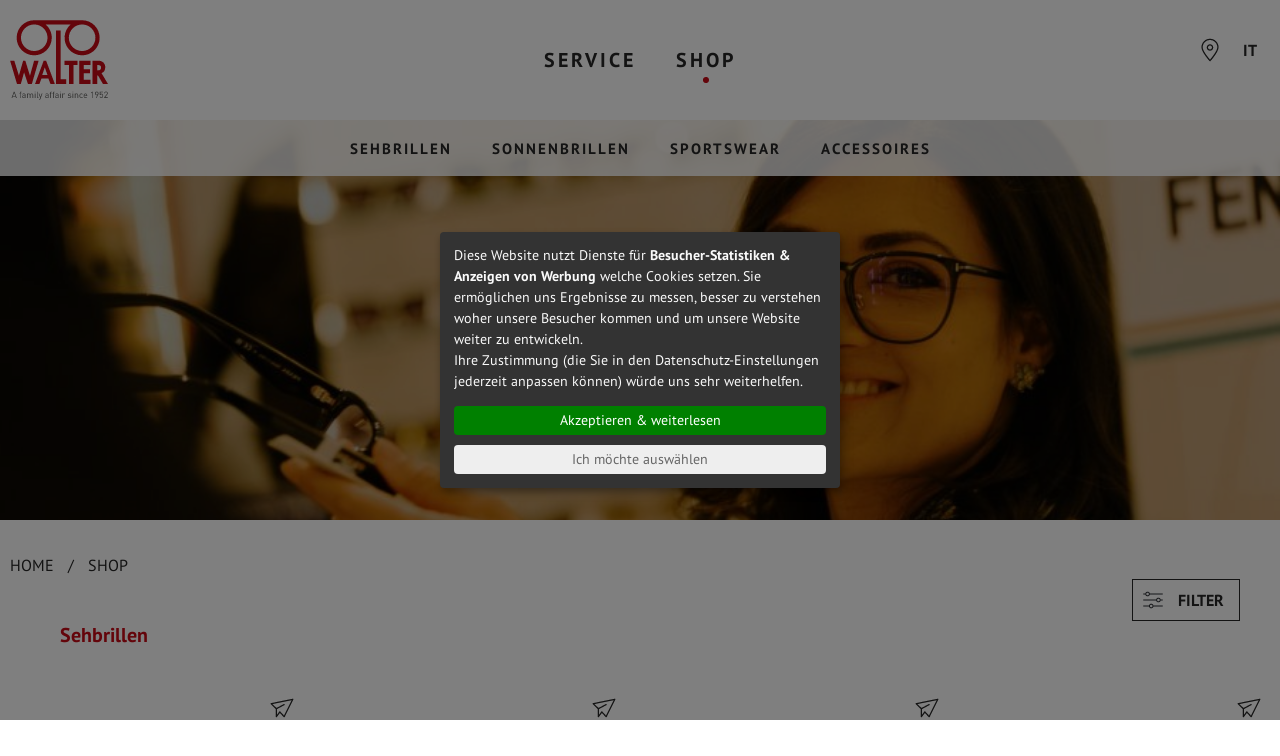

--- FILE ---
content_type: text/html; charset=utf-8
request_url: https://www.walter.it/de/produkte?pID=42
body_size: 15614
content:
<!DOCTYPE html>
<html lang="de">
<head>
<title>Optik Walter | Shop</title>
<meta name="description" content="Sonnen- und Sehbrillen von Top-Marken wie Ray-BanÂ®, Garrett Leight, OakleyÂ®, Vuarnet, Fendi u.v.m. â€“ jetzt entdecken!" />
<meta name="viewport" content="width=device-width, initial-scale=1"/><meta name="robots" content="index, follow, noodp" />
<link rel="canonical" href="https://www.walter.it/de/produkte" /><link rel="apple-touch-icon" sizes="180x180" href="/apple-touch-icon.png" />
<link rel="icon" type="image/png" sizes="32x32" href="/favicon-32x32.png" />
<link rel="icon" type="image/png" sizes="16x16" href="/favicon-16x16.png" />
<link rel="manifest" href="/site.webmanifest" />
<link rel="mask-icon" href="/safari-pinned-tab.svg" color="#c90b16" />
<meta name="msapplication-TileColor" content="#ffffff" />
<meta name="theme-color" content="#ffffff" />
<meta name="format-detection" content="telephone=no" />
<script>(function(w,d,s,l,i){w[l]=w[l]||[];w[l].push({'gtm.start':
new Date().getTime(),event:'gtm.js'});var f=d.getElementsByTagName(s)[0],
j=d.createElement(s),dl=l!='dataLayer'?'&l='+l:'';j.async=true;j.src=
'https://www.googletagmanager.com/gtm.js?id='+i+dl;f.parentNode.insertBefore(j,f);
})(window,document,'script','dataLayer','GTM-TMCPSP4');</script><script type="application/ld+json">
{
  "@context": "https://schema.org/",
  "@graph": [
  	{
		"@type": "WebSite",
		"name": "walter.it",
		"alternateName": "Optik Walter Ottica",
		"url": "https://www.walter.it"
	}
  	  ]
}
</script>
<link rel="dns-prefetch" href="//ajax.googleapis.com" />
<link rel="dns-prefetch" href="//fonts.gstatic.com" />
<link rel="dns-prefetch" href="//www.google-analytics.com" />
<link rel="dns-prefetch" href="//maps.google.com" />
<link rel="dns-prefetch" href="//code.jquery.com" /><link rel="stylesheet" type="text/css" href="/css/all.css.php?1712494173" media="all" />
<link rel="stylesheet" type="text/css" href="/js/slick/slick-costom.css?1712494173"/>
<link rel="stylesheet" href="/js/aos-animate/aos.css"/>
<script>var fbLang='de_DE';var pageLang='de';var siteHost='https://www.walter.it';var cookiePoliceUrl=siteHost + '/de/privacy';var pageViews=0;var fbConversion=0;</script></head>
<body id="body" class="pageID300 withImage isUTS hasOverlay">
<noscript><iframe src="https://www.googletagmanager.com/ns.html?id=GTM-TMCPSP4"
	height="0" width="0" style="display:none;visibility:hidden"></iframe></noscript><div id="mzWrapper"><div id="mzData"></div><a id="mzClose" href="javascript:void(0);" onclick="openMZ('close'); return false;"></a></div>
<div id="topWrapper">
	<div id="top">
	<a id="logo" href="/de">Optik Walter, Bozen / Südtirol</a>
<div id="mainNaviBG">
  <div id="mainNaviWrapper">
	<div id="mainNavi">
	<ul class="mainNavi"><li class="mNItem"><a href="/de/optiker-bozen">Service</a></li>
<li class="mNItem"><a href="/de/produkte" class="aActiv">Shop</a></li>
</ul>	</div>
	  </div></div>
	<a id="hamburger" href="javascript:openNavi();"><span><svg enable-background="new 0 0 30 30" viewBox="0 0 30 30" xmlns="http://www.w3.org/2000/svg">
  <g stroke-linecap="round" fill-opacity="0">
    <g class="close" stroke-width="2">
      <path d="M 6,6 24,24"></path>
      <path d="M 6,24 24,6"></path>
    </g>
    <g class="hamburger" stroke-width="2">
	  <path d="M 6,8 24,8" stroke-dasharray="18"></path>
      <path d="M 6,15 24,15" stroke-dasharray="18" stroke-dashoffset="0"></path>
      <path d="M 6,22 24,22" stroke-dasharray="18"></path>
    </g>
  </g>
</svg></span></a>

	<div id="topButtons">
<!--<a href="/de/produkte/anfragen" id="waB"><b>10</b></a>-->
<span id="sWwarenkorb"></span>

<a href="/de/verkauf" id="ktB"></a>
<a href="/it/prodotti" id="snB" id="snB" title="Italiano">it</a></div>	</div>
</div>

<div id="allWrapper">
  <div id="headerImageWrapper"><div id="headerImage"><div id="carousel"><div class="hImage"><div class="hImageDesktop lazy" data-src="/images/header/1748291766_32821.jpg?size=900&typ=5"></div><div class="hImageMobile lazy" data-src="/images/header/m/1748291766_32821.jpg?size=800&typ=5"></div></div></div></div><div id="shopNaviWrapper"><ul><li id="sN_2"><a href="/de/produkte/sehbrillen">Sehbrillen</a></li><li id="sN_1"><a href="/de/produkte/sonnenbrillen">Sonnenbrillen</a></li><li id="sN_3"><a href="/de/produkte/sportswear">Sportswear</a></li><li id="sN_4"><a href="/de/produkte/accessoires">Accessoires</a></li></ul></div></div><div id="ospDOverlay" style="display:none;"><div id="ospDOverlayContainer"><div id="osproduktDetail" data-loader="ajax"><div id="ospDInner"></div></div><a href="/de/produkte?pID=42" id="ospDOverlayClose" onclick="closeOverlayOS('ospDOverlay'); return false;"></a></div></div><script>document.addEventListener("DOMContentLoaded", function(event) {
$('#ospDOverlay').on('click', function(event) {
  if (!$(event.target).closest('#ospDOverlayContainer').length) {
    console.log('Klick outside');
	openOverlayOS('ospDOverlay');
	
	history.pushState(null, null, '/de/produkte');
	
  }
});});</script>  <div id="fullpage">
    <div id="page"> <a id="textTop"></a>
      <div id="bcWrapper"><div id="breadcrumbs" itemscope itemtype="https://schema.org/BreadcrumbList"><span itemprop="itemListElement" itemscope itemtype="https://schema.org/ListItem"><a class="bCh" href="/de" itemprop="item"><span itemprop="name">Home</span><meta itemprop="position" content="1" /></a></span><span class="bcLine"> / </span><span itemprop="itemListElement" itemscope itemtype="https://schema.org/ListItem"><a class="bCh" href="/de/produkte" itemprop="item"><span itemprop="name">Shop</span><meta itemprop="position" content="2" /></a></span></div></div>      <div id="content">
        <div id="303" class="absatzWrapper device3"><div class="absatz layout11 paragraphWidth100"><a class="pAnchor" name="a303"></a><div class="text clear aC"><div id="osProdukte"><div id="osPFilterWrapper" class="osPFhidden"><a href="javascript:loadOSFilter();" id="osPFilterButton">Filter</a><div id="osPFilter"><div class="osPFilterCol"><div class="osPFCtitle">Marken</div><div class="osPFCdata"><ul><li id="osPFitem2_16"><a href="javascript:setOSFilter(2, 16);">MAUI JIM</a></li><li id="osPFitem2_38"><a href="javascript:setOSFilter(2, 38);">MONCLER</a></li><li id="osPFitem2_30"><a href="javascript:setOSFilter(2, 30);">MIU MIU</a></li><li id="osPFitem2_14"><a href="javascript:setOSFilter(2, 14);">RAY-BAN</a></li><li id="osPFitem2_24"><a href="javascript:setOSFilter(2, 24);">OAKLEY</a></li><li id="osPFitem2_25"><a href="javascript:setOSFilter(2, 25);">KARL LAGERFELD</a></li><li id="osPFitem2_8"><a href="javascript:setOSFilter(2, 8);">PRADA</a></li><li id="osPFitem2_35"><a href="javascript:setOSFilter(2, 35);">EMPORIO ARMANI</a></li><li id="osPFitem2_40"><a href="javascript:setOSFilter(2, 40);">VERSACE</a></li><li id="osPFitem2_4"><a href="javascript:setOSFilter(2, 4);">PERSOL</a></li><li id="osPFitem2_26"><a href="javascript:setOSFilter(2, 26);">LIU-JO</a></li><li id="osPFitem2_39"><a href="javascript:setOSFilter(2, 39);">VOGUE</a></li><li id="osPFitem2_37"><a href="javascript:setOSFilter(2, 37);">PRADA LINEA ROSSA</a></li><li id="osPFitem2_1"><a href="javascript:setOSFilter(2, 1);">LGR</a></li><li id="osPFitem2_32"><a href="javascript:setOSFilter(2, 32);">CENTROSTYLE</a></li></ul></div></div><div class="osPFilterCol"><div class="osPFCtitle">Gender</div><div class="osPFCdata"><ul><li id="osPFitem3_1"><a href="javascript:setOSFilter(3, 1);">Damen</a></li><li id="osPFitem3_2"><a href="javascript:setOSFilter(3, 2);">Herren</a></li><li id="osPFitem3_3"><a href="javascript:setOSFilter(3, 3);">Unisex</a></li></ul></div></div></div></div><div id="osPdata"><div class="osPDKat"><div class="osPDKatTitle"><span>Sehbrillen</span></div><div class="osPDKatListe"><div class="osPDKLproduktItem"><a id="osPDKLpI295" class="osPDKLpIlink" href="/de/produkte?pID=295" data-title="KARL LAGERFELD: KL6191 - 001" onclick="loadProduktOS(295); return false;"><span class="osPDKLpIimage lazy" data-src="/images/produkte/vorschau/295-kl6191-001_1751991182.jpg?size=300&typ=5"><img src="/images/svg/spacer.svg.php?w=1&h=1" width="1" height="1" alt="KL6191 - 001" /></span><span class="osPDKLpIbottom"><span class="osPDKLpItitle break-word"><b>KARL LAGERFELD</b> KL6191 - 001</span><span class="osPDKLpIprice">€ 150,00</span></span></a><a id="osPDKLpI_MZ295" class="osPDKLpIlinkMZ" href="/de/produkte?pID=295" onclick="updateCart(295, 1, 'add'); return false;" title="Produkt merken"></a></div><div class="osPDKLproduktItem"><a id="osPDKLpI294" class="osPDKLpIlink" href="/de/produkte?pID=294" data-title="KARL LAGERFELD: KL6202 - 001" onclick="loadProduktOS(294); return false;"><span class="osPDKLpIimage lazy" data-src="/images/produkte/vorschau/294-kl6202-001_1751985853.jpg?size=300&typ=5"><img src="/images/svg/spacer.svg.php?w=1&h=1" width="1" height="1" alt="KL6202 - 001" /></span><span class="osPDKLpIbottom"><span class="osPDKLpItitle break-word"><b>KARL LAGERFELD</b> KL6202 - 001</span><span class="osPDKLpIprice">€ 160,00</span></span></a><a id="osPDKLpI_MZ294" class="osPDKLpIlinkMZ" href="/de/produkte?pID=294" onclick="updateCart(294, 1, 'add'); return false;" title="Produkt merken"></a></div><div class="osPDKLproduktItem"><a id="osPDKLpI321" class="osPDKLpIlink" href="/de/produkte?pID=321" data-title="EMPORIO ARMANI: EA4254U - 50171W" onclick="loadProduktOS(321); return false;"><span class="osPDKLpIimage lazy" data-src="/images/produkte/vorschau/321-ea4254u-50171w_1760362187.jpg?size=300&typ=5"><img src="/images/svg/spacer.svg.php?w=1&h=1" width="1" height="1" alt="EA4254U - 50171W" /></span><span class="osPDKLpIbottom"><span class="osPDKLpItitle break-word"><b>EMPORIO ARMANI</b> EA4254U - 50171W</span><span class="osPDKLpIprice">€ 200,00</span></span></a><a id="osPDKLpI_MZ321" class="osPDKLpIlinkMZ" href="/de/produkte?pID=321" onclick="updateCart(321, 1, 'add'); return false;" title="Produkt merken"></a></div><div class="osPDKLproduktItem"><a id="osPDKLpI293" class="osPDKLpIlink" href="/de/produkte?pID=293" data-title="KARL LAGERFELD: KL6172 - 424" onclick="loadProduktOS(293); return false;"><span class="osPDKLpIimage lazy" data-src="/images/produkte/vorschau/293-kl6172-424_1751985226.jpg?size=300&typ=5"><img src="/images/svg/spacer.svg.php?w=1&h=1" width="1" height="1" alt="KL6172 - 424" /></span><span class="osPDKLpIbottom"><span class="osPDKLpItitle break-word"><b>KARL LAGERFELD</b> KL6172 - 424</span><span class="osPDKLpIprice">€ 160,00</span></span></a><a id="osPDKLpI_MZ293" class="osPDKLpIlinkMZ" href="/de/produkte?pID=293" onclick="updateCart(293, 1, 'add'); return false;" title="Produkt merken"></a></div><div class="osPDKLproduktItem"><a id="osPDKLpI320" class="osPDKLpIlink" href="/de/produkte?pID=320" data-title="EMPORIO ARMANI: EA4211 - 50011W" onclick="loadProduktOS(320); return false;"><span class="osPDKLpIimage lazy" data-src="/images/produkte/vorschau/320-ea4211-50011w_1760362140.jpg?size=300&typ=5"><img src="/images/svg/spacer.svg.php?w=1&h=1" width="1" height="1" alt="EA4211 - 50011W" /></span><span class="osPDKLpIbottom"><span class="osPDKLpItitle break-word"><b>EMPORIO ARMANI</b> EA4211 - 50011W</span><span class="osPDKLpIprice">€ 179,00</span></span></a><a id="osPDKLpI_MZ320" class="osPDKLpIlinkMZ" href="/de/produkte?pID=320" onclick="updateCart(320, 1, 'add'); return false;" title="Produkt merken"></a></div><div class="osPDKLproduktItem"><a id="osPDKLpI281" class="osPDKLpIlink" href="/de/produkte?pID=281" data-title="VOGUE: VO5602 - 2990" onclick="loadProduktOS(281); return false;"><span class="osPDKLpIimage lazy" data-src="/images/produkte/vorschau/281-vo5602-2990_1732108663.jpg?size=300&typ=5"><img src="/images/svg/spacer.svg.php?w=1&h=1" width="1" height="1" alt="VO5602 - 2990" /></span><span class="osPDKLpIbottom"><span class="osPDKLpItitle break-word"><b>VOGUE</b> VO5602 - 2990</span><span class="osPDKLpIprice">€ 93,00</span></span></a><a id="osPDKLpI_MZ281" class="osPDKLpIlinkMZ" href="/de/produkte?pID=281" onclick="updateCart(281, 1, 'add'); return false;" title="Produkt merken"></a></div><div class="osPDKLproduktItem"><a id="osPDKLpI319" class="osPDKLpIlink" href="/de/produkte?pID=319" data-title="EMPORIO ARMANI: EA4115 - 58531W" onclick="loadProduktOS(319); return false;"><span class="osPDKLpIimage lazy" data-src="/images/produkte/vorschau/319-ea4115-58531w_1760617857.jpg?size=300&typ=5"><img src="/images/svg/spacer.svg.php?w=1&h=1" width="1" height="1" alt="EA4115 - 58531W" /></span><span class="osPDKLpIbottom"><span class="osPDKLpItitle break-word"><b>EMPORIO ARMANI</b> EA4115 - 58531W</span><span class="osPDKLpIprice">€ 158,00</span></span></a><a id="osPDKLpI_MZ319" class="osPDKLpIlinkMZ" href="/de/produkte?pID=319" onclick="updateCart(319, 1, 'add'); return false;" title="Produkt merken"></a></div><div class="osPDKLproduktItem"><a id="osPDKLpI280" class="osPDKLpIlink" href="/de/produkte?pID=280" data-title="VOGUE: VO5452 - W44" onclick="loadProduktOS(280); return false;"><span class="osPDKLpIimage lazy" data-src="/images/produkte/vorschau/280-vo5452-w44_1732108381.jpg?size=300&typ=5"><img src="/images/svg/spacer.svg.php?w=1&h=1" width="1" height="1" alt="VO5452 - W44" /></span><span class="osPDKLpIbottom"><span class="osPDKLpItitle break-word"><b>VOGUE</b> VO5452 - W44</span><span class="osPDKLpIprice">€ 100,00</span></span></a><a id="osPDKLpI_MZ280" class="osPDKLpIlinkMZ" href="/de/produkte?pID=280" onclick="updateCart(280, 1, 'add'); return false;" title="Produkt merken"></a></div><div class="osPDKLproduktItem"><a id="osPDKLpI314" class="osPDKLpIlink" href="/de/produkte?pID=314" data-title="EMPORIO ARMANI: EA3267U - 6323" onclick="loadProduktOS(314); return false;"><span class="osPDKLpIimage lazy" data-src="/images/produkte/vorschau/314-ea3267u-6323_1760361707.jpg?size=300&typ=5"><img src="/images/svg/spacer.svg.php?w=1&h=1" width="1" height="1" alt="EA3267U - 6323" /></span><span class="osPDKLpIbottom"><span class="osPDKLpItitle break-word"><b>EMPORIO ARMANI</b> EA3267U - 6323</span><span class="osPDKLpIprice">€ 168,00</span></span></a><a id="osPDKLpI_MZ314" class="osPDKLpIlinkMZ" href="/de/produkte?pID=314" onclick="updateCart(314, 1, 'add'); return false;" title="Produkt merken"></a></div><div class="osPDKLproduktItem"><a id="osPDKLpI279" class="osPDKLpIlink" href="/de/produkte?pID=279" data-title="VOGUE: VO5276 - 2737" onclick="loadProduktOS(279); return false;"><span class="osPDKLpIimage lazy" data-src="/images/produkte/vorschau/279-vo5276-2737_1732108371.jpg?size=300&typ=5"><img src="/images/svg/spacer.svg.php?w=1&h=1" width="1" height="1" alt="VO5276 - 2737" /></span><span class="osPDKLpIbottom"><span class="osPDKLpItitle break-word"><b>VOGUE</b> VO5276 - 2737</span><span class="osPDKLpIprice">€ 121,00</span></span></a><a id="osPDKLpI_MZ279" class="osPDKLpIlinkMZ" href="/de/produkte?pID=279" onclick="updateCart(279, 1, 'add'); return false;" title="Produkt merken"></a></div><div class="osPDKLproduktItem"><a id="osPDKLpI313" class="osPDKLpIlink" href="/de/produkte?pID=313" data-title="EMPORIO ARMANI: EA3262 - 6265" onclick="loadProduktOS(313); return false;"><span class="osPDKLpIimage lazy" data-src="/images/produkte/vorschau/313-ea3262-6265_1760361663.jpg?size=300&typ=5"><img src="/images/svg/spacer.svg.php?w=1&h=1" width="1" height="1" alt="EA3262 - 6265" /></span><span class="osPDKLpIbottom"><span class="osPDKLpItitle break-word"><b>EMPORIO ARMANI</b> EA3262 - 6265</span><span class="osPDKLpIprice">€ 158,00</span></span></a><a id="osPDKLpI_MZ313" class="osPDKLpIlinkMZ" href="/de/produkte?pID=313" onclick="updateCart(313, 1, 'add'); return false;" title="Produkt merken"></a></div><div class="osPDKLproduktItem"><a id="osPDKLpI312" class="osPDKLpIlink" href="/de/produkte?pID=312" data-title="EMPORIO ARMANI: EA3248 - 6196" onclick="loadProduktOS(312); return false;"><span class="osPDKLpIimage lazy" data-src="/images/produkte/vorschau/312-ea3248-6196_1760361617.jpg?size=300&typ=5"><img src="/images/svg/spacer.svg.php?w=1&h=1" width="1" height="1" alt="EA3248 - 6196" /></span><span class="osPDKLpIbottom"><span class="osPDKLpItitle break-word"><b>EMPORIO ARMANI</b> EA3248 - 6196</span><span class="osPDKLpIprice">€ 168,00</span></span></a><a id="osPDKLpI_MZ312" class="osPDKLpIlinkMZ" href="/de/produkte?pID=312" onclick="updateCart(312, 1, 'add'); return false;" title="Produkt merken"></a></div><div class="osPDKLproduktItem"><a id="osPDKLpI311" class="osPDKLpIlink" href="/de/produkte?pID=311" data-title="EMPORIO ARMANI: EA3231 - 5017" onclick="loadProduktOS(311); return false;"><span class="osPDKLpIimage lazy" data-src="/images/produkte/vorschau/311-ea3231-5017_1760361565.jpg?size=300&typ=5"><img src="/images/svg/spacer.svg.php?w=1&h=1" width="1" height="1" alt="EA3231 - 5017" /></span><span class="osPDKLpIbottom"><span class="osPDKLpItitle break-word"><b>EMPORIO ARMANI</b> EA3231 - 5017</span><span class="osPDKLpIprice">€ 168,00</span></span></a><a id="osPDKLpI_MZ311" class="osPDKLpIlinkMZ" href="/de/produkte?pID=311" onclick="updateCart(311, 1, 'add'); return false;" title="Produkt merken"></a></div><div class="osPDKLproduktItem"><a id="osPDKLpI310" class="osPDKLpIlink" href="/de/produkte?pID=310" data-title="EMPORIO ARMANI: EA3147 - 5042" onclick="loadProduktOS(310); return false;"><span class="osPDKLpIimage lazy" data-src="/images/produkte/vorschau/310-ea3147-5042_1760361527.jpg?size=300&typ=5"><img src="/images/svg/spacer.svg.php?w=1&h=1" width="1" height="1" alt="EA3147 - 5042" /></span><span class="osPDKLpIbottom"><span class="osPDKLpItitle break-word"><b>EMPORIO ARMANI</b> EA3147 - 5042</span><span class="osPDKLpIprice">€ 147,00</span></span></a><a id="osPDKLpI_MZ310" class="osPDKLpIlinkMZ" href="/de/produkte?pID=310" onclick="updateCart(310, 1, 'add'); return false;" title="Produkt merken"></a></div><div class="osPDKLproduktItem"><a id="osPDKLpI309" class="osPDKLpIlink" href="/de/produkte?pID=309" data-title="EMPORIO ARMANI: EA1162 - 3001" onclick="loadProduktOS(309); return false;"><span class="osPDKLpIimage lazy" data-src="/images/produkte/vorschau/309-ea1162-3001_1760361426.jpg?size=300&typ=5"><img src="/images/svg/spacer.svg.php?w=1&h=1" width="1" height="1" alt="EA1162 - 3001" /></span><span class="osPDKLpIbottom"><span class="osPDKLpItitle break-word"><b>EMPORIO ARMANI</b> EA1162 - 3001</span><span class="osPDKLpIprice">€ 158,00</span></span></a><a id="osPDKLpI_MZ309" class="osPDKLpIlinkMZ" href="/de/produkte?pID=309" onclick="updateCart(309, 1, 'add'); return false;" title="Produkt merken"></a></div><div class="osPDKLproduktItem"><a id="osPDKLpI332" class="osPDKLpIlink" href="/de/produkte?pID=332" data-title="MONCLER: ME2017 - 3004" onclick="loadProduktOS(332); return false;"><span class="osPDKLpIimage lazy" data-src="/images/produkte/vorschau/332-me2017-3004_1760705939.jpg?size=300&typ=5"><img src="/images/svg/spacer.svg.php?w=1&h=1" width="1" height="1" alt="ME2017 - 3004" /></span><span class="osPDKLpIbottom"><span class="osPDKLpItitle break-word"><b>MONCLER</b> ME2017 - 3004</span><span class="osPDKLpIprice">€ 290,00</span></span></a><a id="osPDKLpI_MZ332" class="osPDKLpIlinkMZ" href="/de/produkte?pID=332" onclick="updateCart(332, 1, 'add'); return false;" title="Produkt merken"></a></div><div class="osPDKLproduktItem"><a id="osPDKLpI308" class="osPDKLpIlink" href="/de/produkte?pID=308" data-title="EMPORIO ARMANI: EA1059 - 3001" onclick="loadProduktOS(308); return false;"><span class="osPDKLpIimage lazy" data-src="/images/produkte/vorschau/308-ea1059-3001_1760361357.jpg?size=300&typ=5"><img src="/images/svg/spacer.svg.php?w=1&h=1" width="1" height="1" alt="EA1059 - 3001" /></span><span class="osPDKLpIbottom"><span class="osPDKLpItitle break-word"><b>EMPORIO ARMANI</b> EA1059 - 3001</span><span class="osPDKLpIprice">€ 137,00</span></span></a><a id="osPDKLpI_MZ308" class="osPDKLpIlinkMZ" href="/de/produkte?pID=308" onclick="updateCart(308, 1, 'add'); return false;" title="Produkt merken"></a></div><div class="osPDKLproduktItem"><a id="osPDKLpI331" class="osPDKLpIlink" href="/de/produkte?pID=331" data-title="MONCLER: ME2012 - 3003" onclick="loadProduktOS(331); return false;"><span class="osPDKLpIimage lazy" data-src="/images/produkte/vorschau/331-me2012-3003_1760705787.jpg?size=300&typ=5"><img src="/images/svg/spacer.svg.php?w=1&h=1" width="1" height="1" alt="ME2012 - 3003" /></span><span class="osPDKLpIbottom"><span class="osPDKLpItitle break-word"><b>MONCLER</b> ME2012 - 3003</span><span class="osPDKLpIprice">€ 270,00</span></span></a><a id="osPDKLpI_MZ331" class="osPDKLpIlinkMZ" href="/de/produkte?pID=331" onclick="updateCart(331, 1, 'add'); return false;" title="Produkt merken"></a></div><div class="osPDKLproduktItem"><a id="osPDKLpI299" class="osPDKLpIlink" href="/de/produkte?pID=299" data-title="LIU-JO: LJ2813 - 516" onclick="loadProduktOS(299); return false;"><span class="osPDKLpIimage lazy" data-src="/images/produkte/vorschau/299-lj2813-516_1754744301.jpg?size=300&typ=5"><img src="/images/svg/spacer.svg.php?w=1&h=1" width="1" height="1" alt="LJ2813 - 516" /></span><span class="osPDKLpIbottom"><span class="osPDKLpItitle break-word"><b>LIU-JO</b> LJ2813 - 516</span><span class="osPDKLpIprice">€ 150,00</span></span></a><a id="osPDKLpI_MZ299" class="osPDKLpIlinkMZ" href="/de/produkte?pID=299" onclick="updateCart(299, 1, 'add'); return false;" title="Produkt merken"></a></div><div class="osPDKLproduktItem"><a id="osPDKLpI330" class="osPDKLpIlink" href="/de/produkte?pID=330" data-title="MONCLER: ME2002 - 3002" onclick="loadProduktOS(330); return false;"><span class="osPDKLpIimage lazy" data-src="/images/produkte/vorschau/330-me2002-3002_1760705173.jpg?size=300&typ=5"><img src="/images/svg/spacer.svg.php?w=1&h=1" width="1" height="1" alt="ME2002 - 3002" /></span><span class="osPDKLpIbottom"><span class="osPDKLpItitle break-word"><b>MONCLER</b> ME2002 - 3002</span><span class="osPDKLpIprice">€ 370,00</span></span></a><a id="osPDKLpI_MZ330" class="osPDKLpIlinkMZ" href="/de/produkte?pID=330" onclick="updateCart(330, 1, 'add'); return false;" title="Produkt merken"></a></div><div class="osPDKLproduktItem"><a id="osPDKLpI298" class="osPDKLpIlink" href="/de/produkte?pID=298" data-title="LIU-JO: LJ2808 - 510" onclick="loadProduktOS(298); return false;"><span class="osPDKLpIimage lazy" data-src="/images/produkte/vorschau/298-lj2808-510_1754743305.jpg?size=300&typ=5"><img src="/images/svg/spacer.svg.php?w=1&h=1" width="1" height="1" alt="LJ2808 - 510" /></span><span class="osPDKLpIbottom"><span class="osPDKLpItitle break-word"><b>LIU-JO</b> LJ2808 - 510</span><span class="osPDKLpIprice">€ 105,00</span></span></a><a id="osPDKLpI_MZ298" class="osPDKLpIlinkMZ" href="/de/produkte?pID=298" onclick="updateCart(298, 1, 'add'); return false;" title="Produkt merken"></a></div><div class="osPDKLproduktItem"><a id="osPDKLpI329" class="osPDKLpIlink" href="/de/produkte?pID=329" data-title="MONCLER: ME1007TD - 1007" onclick="loadProduktOS(329); return false;"><span class="osPDKLpIimage lazy" data-src="/images/produkte/vorschau/329-me1007td-1007_1760704814.jpg?size=300&typ=5"><img src="/images/svg/spacer.svg.php?w=1&h=1" width="1" height="1" alt="ME1007TD - 1007" /></span><span class="osPDKLpIbottom"><span class="osPDKLpItitle break-word"><b>MONCLER</b> ME1007TD - 1007</span><span class="osPDKLpIprice">€ 350,00</span></span></a><a id="osPDKLpI_MZ329" class="osPDKLpIlinkMZ" href="/de/produkte?pID=329" onclick="updateCart(329, 1, 'add'); return false;" title="Produkt merken"></a></div><div class="osPDKLproduktItem"><a id="osPDKLpI297" class="osPDKLpIlink" href="/de/produkte?pID=297" data-title="LIU-JO: LJ2178 - 712" onclick="loadProduktOS(297); return false;"><span class="osPDKLpIimage lazy" data-src="/images/produkte/vorschau/297-lj2178-712_1754742927.jpg?size=300&typ=5"><img src="/images/svg/spacer.svg.php?w=1&h=1" width="1" height="1" alt="LJ2178 - 712" /></span><span class="osPDKLpIbottom"><span class="osPDKLpItitle break-word"><b>LIU-JO</b> LJ2178 - 712</span><span class="osPDKLpIprice">€ 150,00</span></span></a><a id="osPDKLpI_MZ297" class="osPDKLpIlinkMZ" href="/de/produkte?pID=297" onclick="updateCart(297, 1, 'add'); return false;" title="Produkt merken"></a></div><div class="osPDKLproduktItem"><a id="osPDKLpI328" class="osPDKLpIlink" href="/de/produkte?pID=328" data-title="MONCLER: ME1002 - 1002" onclick="loadProduktOS(328); return false;"><span class="osPDKLpIimage lazy" data-src="/images/produkte/vorschau/328-me1002-1002_1760704719.jpg?size=300&typ=5"><img src="/images/svg/spacer.svg.php?w=1&h=1" width="1" height="1" alt="ME1002 - 1002" /></span><span class="osPDKLpIbottom"><span class="osPDKLpItitle break-word"><b>MONCLER</b> ME1002 - 1002</span><span class="osPDKLpIprice">€ 310,00</span></span></a><a id="osPDKLpI_MZ328" class="osPDKLpIlinkMZ" href="/de/produkte?pID=328" onclick="updateCart(328, 1, 'add'); return false;" title="Produkt merken"></a></div><div class="osPDKLproduktItem"><a id="osPDKLpI296" class="osPDKLpIlink" href="/de/produkte?pID=296" data-title="KARL LAGERFELD: KL6197 - 275" onclick="loadProduktOS(296); return false;"><span class="osPDKLpIimage lazy" data-src="/images/produkte/vorschau/296-kl6197-275_1754742272.jpg?size=300&typ=5"><img src="/images/svg/spacer.svg.php?w=1&h=1" width="1" height="1" alt="KL6197 - 275" /></span><span class="osPDKLpIbottom"><span class="osPDKLpItitle break-word"><b>KARL LAGERFELD</b> KL6197 - 275</span><span class="osPDKLpIprice">€ 120,00</span></span></a><a id="osPDKLpI_MZ296" class="osPDKLpIlinkMZ" href="/de/produkte?pID=296" onclick="updateCart(296, 1, 'add'); return false;" title="Produkt merken"></a></div><div class="osPDKLproduktItem"><a id="osPDKLpI267" class="osPDKLpIlink" href="/de/produkte?pID=267" data-title="VERSACE: VE3298B - 5339" onclick="loadProduktOS(267); return false;"><span class="osPDKLpIimage lazy" data-src="/images/produkte/vorschau/267-ve3298b-5339_1729783157.jpg?size=300&typ=5"><img src="/images/svg/spacer.svg.php?w=1&h=1" width="1" height="1" alt="VE3298B - 5339" /></span><span class="osPDKLpIbottom"><span class="osPDKLpItitle break-word"><b>VERSACE</b> VE3298B - 5339</span><span class="osPDKLpIprice">€ 221,00</span></span></a><a id="osPDKLpI_MZ267" class="osPDKLpIlinkMZ" href="/de/produkte?pID=267" onclick="updateCart(267, 1, 'add'); return false;" title="Produkt merken"></a></div><div class="osPDKLproduktItem"><a id="osPDKLpI268" class="osPDKLpIlink" href="/de/produkte?pID=268" data-title="VERSACE: VE3347 - 5435" onclick="loadProduktOS(268); return false;"><span class="osPDKLpIimage lazy" data-src="/images/produkte/vorschau/268-ve3347-5435_1729783286.jpg?size=300&typ=5"><img src="/images/svg/spacer.svg.php?w=1&h=1" width="1" height="1" alt="VE3347 - 5435" /></span><span class="osPDKLpIbottom"><span class="osPDKLpItitle break-word"><b>VERSACE</b> VE3347 - 5435</span><span class="osPDKLpIprice">€ 263,00</span></span></a><a id="osPDKLpI_MZ268" class="osPDKLpIlinkMZ" href="/de/produkte?pID=268" onclick="updateCart(268, 1, 'add'); return false;" title="Produkt merken"></a></div><div class="osPDKLproduktItem"><a id="osPDKLpI266" class="osPDKLpIlink" href="/de/produkte?pID=266" data-title="VERSACE: VE3186 - 5279" onclick="loadProduktOS(266); return false;"><span class="osPDKLpIimage lazy" data-src="/images/produkte/vorschau/266-ve3186-5279_1729782999.jpg?size=300&typ=5"><img src="/images/svg/spacer.svg.php?w=1&h=1" width="1" height="1" alt="VE3186 - 5279" /></span><span class="osPDKLpIbottom"><span class="osPDKLpItitle break-word"><b>VERSACE</b> VE3186 - 5279</span><span class="osPDKLpIprice">€ 200,00</span></span></a><a id="osPDKLpI_MZ266" class="osPDKLpIlinkMZ" href="/de/produkte?pID=266" onclick="updateCart(266, 1, 'add'); return false;" title="Produkt merken"></a></div><div class="osPDKLproduktItem"><a id="osPDKLpI265" class="osPDKLpIlink" href="/de/produkte?pID=265" data-title="VERSACE: VE1271 - 1433" onclick="loadProduktOS(265); return false;"><span class="osPDKLpIimage lazy" data-src="/images/produkte/vorschau/265-ve1271-1433_1729782802.jpg?size=300&typ=5"><img src="/images/svg/spacer.svg.php?w=1&h=1" width="1" height="1" alt="VE1271 - 1433" /></span><span class="osPDKLpIbottom"><span class="osPDKLpItitle break-word"><b>VERSACE</b> VE1271 - 1433</span><span class="osPDKLpIprice">€ 200,00</span></span></a><a id="osPDKLpI_MZ265" class="osPDKLpIlinkMZ" href="/de/produkte?pID=265" onclick="updateCart(265, 1, 'add'); return false;" title="Produkt merken"></a></div><div class="osPDKLproduktItem"><a id="osPDKLpI270" class="osPDKLpIlink" href="/de/produkte?pID=270" data-title="VERSACE: VE3368U - 5360" onclick="loadProduktOS(270); return false;"><span class="osPDKLpIimage lazy" data-src="/images/produkte/vorschau/270-ve3368u-5360_1729783572.jpg?size=300&typ=5"><img src="/images/svg/spacer.svg.php?w=1&h=1" width="1" height="1" alt="VE3368U - 5360" /></span><span class="osPDKLpIbottom"><span class="osPDKLpItitle break-word"><b>VERSACE</b> VE3368U - 5360</span><span class="osPDKLpIprice">€ 263,00</span></span></a><a id="osPDKLpI_MZ270" class="osPDKLpIlinkMZ" href="/de/produkte?pID=270" onclick="updateCart(270, 1, 'add'); return false;" title="Produkt merken"></a></div><div class="osPDKLproduktItem"><a id="osPDKLpI204" class="osPDKLpIlink" href="/de/produkte?pID=204" data-title="PRADA: PR20ZV - 19Q1O1" onclick="loadProduktOS(204); return false;"><span class="osPDKLpIimage lazy" data-src="/images/produkte/vorschau/204-20zv-19q1o1_1727267329.jpg?size=300&typ=5"><img src="/images/svg/spacer.svg.php?w=1&h=1" width="1" height="1" alt="PR20ZV - 19Q1O1" /></span><span class="osPDKLpIbottom"><span class="osPDKLpItitle break-word"><b>PRADA</b> PR20ZV - 19Q1O1</span><span class="osPDKLpIprice">€ 330,00</span></span></a><a id="osPDKLpI_MZ204" class="osPDKLpIlinkMZ" href="/de/produkte?pID=204" onclick="updateCart(204, 1, 'add'); return false;" title="Produkt merken"></a></div><div class="osPDKLproduktItem"><a id="osPDKLpI206" class="osPDKLpIlink" href="/de/produkte?pID=206" data-title="PRADA: PRA55V - 5AV1O1" onclick="loadProduktOS(206); return false;"><span class="osPDKLpIimage lazy" data-src="/images/produkte/vorschau/206-a55v-5av1o1_1727267612.jpg?size=300&typ=5"><img src="/images/svg/spacer.svg.php?w=1&h=1" width="1" height="1" alt="PRA55V - 5AV1O1" /></span><span class="osPDKLpIbottom"><span class="osPDKLpItitle break-word"><b>PRADA</b> PRA55V - 5AV1O1</span><span class="osPDKLpIprice">€ 290,00</span></span></a><a id="osPDKLpI_MZ206" class="osPDKLpIlinkMZ" href="/de/produkte?pID=206" onclick="updateCart(206, 1, 'add'); return false;" title="Produkt merken"></a></div><div class="osPDKLproduktItem"><a id="osPDKLpI213" class="osPDKLpIlink" href="/de/produkte?pID=213" data-title="PERSOL: PO3092V - 9014" onclick="loadProduktOS(213); return false;"><span class="osPDKLpIimage lazy" data-src="/images/produkte/vorschau/213-3092v-9014_1727271070.jpg?size=300&typ=5"><img src="/images/svg/spacer.svg.php?w=1&h=1" width="1" height="1" alt="PO3092V - 9014" /></span><span class="osPDKLpIbottom"><span class="osPDKLpItitle break-word"><b>PERSOL</b> PO3092V - 9014</span><span class="osPDKLpIprice">€ 225,00</span></span></a><a id="osPDKLpI_MZ213" class="osPDKLpIlinkMZ" href="/de/produkte?pID=213" onclick="updateCart(213, 1, 'add'); return false;" title="Produkt merken"></a></div><div class="osPDKLproduktItem"><a id="osPDKLpI216" class="osPDKLpIlink" href="/de/produkte?pID=216" data-title="PERSOL: PO3359V - 95" onclick="loadProduktOS(216); return false;"><span class="osPDKLpIimage lazy" data-src="/images/produkte/vorschau/216-3359v-95_1727272084.jpg?size=300&typ=5"><img src="/images/svg/spacer.svg.php?w=1&h=1" width="1" height="1" alt="PO3359V - 95" /></span><span class="osPDKLpIbottom"><span class="osPDKLpItitle break-word"><b>PERSOL</b> PO3359V - 95</span><span class="osPDKLpIprice">€ 245,00</span></span></a><a id="osPDKLpI_MZ216" class="osPDKLpIlinkMZ" href="/de/produkte?pID=216" onclick="updateCart(216, 1, 'add'); return false;" title="Produkt merken"></a></div><div class="osPDKLproduktItem"><a id="osPDKLpI217" class="osPDKLpIlink" href="/de/produkte?pID=217" data-title="PERSOL: PO3364V - 95" onclick="loadProduktOS(217); return false;"><span class="osPDKLpIimage lazy" data-src="/images/produkte/vorschau/217-3364v-95_1727272240.jpg?size=300&typ=5"><img src="/images/svg/spacer.svg.php?w=1&h=1" width="1" height="1" alt="PO3364V - 95" /></span><span class="osPDKLpIbottom"><span class="osPDKLpItitle break-word"><b>PERSOL</b> PO3364V - 95</span><span class="osPDKLpIprice">€ 265,00</span></span></a><a id="osPDKLpI_MZ217" class="osPDKLpIlinkMZ" href="/de/produkte?pID=217" onclick="updateCart(217, 1, 'add'); return false;" title="Produkt merken"></a></div><div class="osPDKLproduktItem"><a id="osPDKLpI221" class="osPDKLpIlink" href="/de/produkte?pID=221" data-title="MIU MIU: MU01VV - 1AB1O1" onclick="loadProduktOS(221); return false;"><span class="osPDKLpIimage lazy" data-src="/images/produkte/vorschau/221-01vv-1ab1o1_1727437004.jpg?size=300&typ=5"><img src="/images/svg/spacer.svg.php?w=1&h=1" width="1" height="1" alt="MU01VV - 1AB1O1" /></span><span class="osPDKLpIbottom"><span class="osPDKLpItitle break-word"><b>MIU MIU</b> MU01VV - 1AB1O1</span><span class="osPDKLpIprice">€ 310,00</span></span></a><a id="osPDKLpI_MZ221" class="osPDKLpIlinkMZ" href="/de/produkte?pID=221" onclick="updateCart(221, 1, 'add'); return false;" title="Produkt merken"></a></div><div class="osPDKLproduktItem"><a id="osPDKLpI223" class="osPDKLpIlink" href="/de/produkte?pID=223" data-title="MIU MIU: MU05XV - VAU1O1" onclick="loadProduktOS(223); return false;"><span class="osPDKLpIimage lazy" data-src="/images/produkte/vorschau/223-05xv-vau1o1_1727437272.jpg?size=300&typ=5"><img src="/images/svg/spacer.svg.php?w=1&h=1" width="1" height="1" alt="MU05XV - VAU1O1" /></span><span class="osPDKLpIbottom"><span class="osPDKLpItitle break-word"><b>MIU MIU</b> MU05XV - VAU1O1</span><span class="osPDKLpIprice">€ 270,00</span></span></a><a id="osPDKLpI_MZ223" class="osPDKLpIlinkMZ" href="/de/produkte?pID=223" onclick="updateCart(223, 1, 'add'); return false;" title="Produkt merken"></a></div><div class="osPDKLproduktItem"><a id="osPDKLpI224" class="osPDKLpIlink" href="/de/produkte?pID=224" data-title="MIU MIU: MU07XV - VAU1O1" onclick="loadProduktOS(224); return false;"><span class="osPDKLpIimage lazy" data-src="/images/produkte/vorschau/224-07xv-vau1o1_1727437424.jpg?size=300&typ=5"><img src="/images/svg/spacer.svg.php?w=1&h=1" width="1" height="1" alt="MU07XV - VAU1O1" /></span><span class="osPDKLpIbottom"><span class="osPDKLpItitle break-word"><b>MIU MIU</b> MU07XV - VAU1O1</span><span class="osPDKLpIprice">€ 310,00</span></span></a><a id="osPDKLpI_MZ224" class="osPDKLpIlinkMZ" href="/de/produkte?pID=224" onclick="updateCart(224, 1, 'add'); return false;" title="Produkt merken"></a></div><div class="osPDKLproduktItem"><a id="osPDKLpI228" class="osPDKLpIlink" href="/de/produkte?pID=228" data-title="OAKLEY: OX8164 - 816404" onclick="loadProduktOS(228); return false;"><span class="osPDKLpIimage lazy" data-src="/images/produkte/vorschau/228-3035-303501_1727439079.jpg?size=300&typ=5"><img src="/images/svg/spacer.svg.php?w=1&h=1" width="1" height="1" alt="OX8164 - 816404" /></span><span class="osPDKLpIbottom"><span class="osPDKLpItitle break-word"><b>OAKLEY</b> OX8164 - 816404</span><span class="osPDKLpIprice">€ 142,00</span></span></a><a id="osPDKLpI_MZ228" class="osPDKLpIlinkMZ" href="/de/produkte?pID=228" onclick="updateCart(228, 1, 'add'); return false;" title="Produkt merken"></a></div><div class="osPDKLproduktItem"><a id="osPDKLpI230" class="osPDKLpIlink" href="/de/produkte?pID=230" data-title="OAKLEY: OX8186 - 818601" onclick="loadProduktOS(230); return false;"><span class="osPDKLpIimage lazy" data-src="/images/produkte/vorschau/230-ox8186-818601_1727439790.jpg?size=300&typ=5"><img src="/images/svg/spacer.svg.php?w=1&h=1" width="1" height="1" alt="OX8186 - 818601" /></span><span class="osPDKLpIbottom"><span class="osPDKLpItitle break-word"><b>OAKLEY</b> OX8186 - 818601</span><span class="osPDKLpIprice">€ 173,00</span></span></a><a id="osPDKLpI_MZ230" class="osPDKLpIlinkMZ" href="/de/produkte?pID=230" onclick="updateCart(230, 1, 'add'); return false;" title="Produkt merken"></a></div><div class="osPDKLproduktItem"><a id="osPDKLpI235" class="osPDKLpIlink" href="/de/produkte?pID=235" data-title="RAY-BAN: RX6489 - 2500" onclick="loadProduktOS(235); return false;"><span class="osPDKLpIimage lazy" data-src="/images/produkte/vorschau/235-6489-2500_1727441254.jpg?size=300&typ=5"><img src="/images/svg/spacer.svg.php?w=1&h=1" width="1" height="1" alt="RX6489 - 2500" /></span><span class="osPDKLpIbottom"><span class="osPDKLpItitle break-word"><b>RAY-BAN</b> RX6489 - 2500</span><span class="osPDKLpIprice">€ 163,00</span></span></a><a id="osPDKLpI_MZ235" class="osPDKLpIlinkMZ" href="/de/produkte?pID=235" onclick="updateCart(235, 1, 'add'); return false;" title="Produkt merken"></a></div><div class="osPDKLproduktItem"><a id="osPDKLpI254" class="osPDKLpIlink" href="/de/produkte?pID=254" data-title="PRADA LINEA ROSSA: PS01QV - TFY1O1" onclick="loadProduktOS(254); return false;"><span class="osPDKLpIimage lazy" data-src="/images/produkte/vorschau/254-01qv-tfy1o1_1727876853.jpg?size=300&typ=5"><img src="/images/svg/spacer.svg.php?w=1&h=1" width="1" height="1" alt="PS01QV - TFY1O1" /></span><span class="osPDKLpIbottom"><span class="osPDKLpItitle break-word"><b>PRADA LINEA ROSSA</b> PS01QV - TFY1O1</span><span class="osPDKLpIprice">€ 250,00</span></span></a><a id="osPDKLpI_MZ254" class="osPDKLpIlinkMZ" href="/de/produkte?pID=254" onclick="updateCart(254, 1, 'add'); return false;" title="Produkt merken"></a></div><div class="osPDKLproduktItem"><a id="osPDKLpI255" class="osPDKLpIlink" href="/de/produkte?pID=255" data-title="PRADA LINEA ROSSA: PS03QV - 2AZ1O1" onclick="loadProduktOS(255); return false;"><span class="osPDKLpIimage lazy" data-src="/images/produkte/vorschau/255-03qv-2az1o1_1727877213.jpg?size=300&typ=5"><img src="/images/svg/spacer.svg.php?w=1&h=1" width="1" height="1" alt="PS03QV - 2AZ1O1" /></span><span class="osPDKLpIbottom"><span class="osPDKLpItitle break-word"><b>PRADA LINEA ROSSA</b> PS03QV - 2AZ1O1</span><span class="osPDKLpIprice">€ 270,00</span></span></a><a id="osPDKLpI_MZ255" class="osPDKLpIlinkMZ" href="/de/produkte?pID=255" onclick="updateCart(255, 1, 'add'); return false;" title="Produkt merken"></a></div><div class="osPDKLproduktItem"><a id="osPDKLpI256" class="osPDKLpIlink" href="/de/produkte?pID=256" data-title="PRADA LINEA ROSSA: PS04MV - 1BO1O1" onclick="loadProduktOS(256); return false;"><span class="osPDKLpIimage lazy" data-src="/images/produkte/vorschau/256-04mv-1bo1o1_1727877924.jpg?size=300&typ=5"><img src="/images/svg/spacer.svg.php?w=1&h=1" width="1" height="1" alt="PS04MV - 1BO1O1" /></span><span class="osPDKLpIbottom"><span class="osPDKLpItitle break-word"><b>PRADA LINEA ROSSA</b> PS04MV - 1BO1O1</span><span class="osPDKLpIprice">€ 210,00</span></span></a><a id="osPDKLpI_MZ256" class="osPDKLpIlinkMZ" href="/de/produkte?pID=256" onclick="updateCart(256, 1, 'add'); return false;" title="Produkt merken"></a></div><div class="osPDKLproduktItem"><a id="osPDKLpI257" class="osPDKLpIlink" href="/de/produkte?pID=257" data-title="PRADA LINEA ROSSA: PS06PV - DG01O1" onclick="loadProduktOS(257); return false;"><span class="osPDKLpIimage lazy" data-src="/images/produkte/vorschau/257-06pv-dg01o1_1727878026.jpg?size=300&typ=5"><img src="/images/svg/spacer.svg.php?w=1&h=1" width="1" height="1" alt="PS06PV - DG01O1" /></span><span class="osPDKLpIbottom"><span class="osPDKLpItitle break-word"><b>PRADA LINEA ROSSA</b> PS06PV - DG01O1</span><span class="osPDKLpIprice">€ 230,00</span></span></a><a id="osPDKLpI_MZ257" class="osPDKLpIlinkMZ" href="/de/produkte?pID=257" onclick="updateCart(257, 1, 'add'); return false;" title="Produkt merken"></a></div><div class="osPDKLproduktItem"><a id="osPDKLpI194" class="osPDKLpIlink" href="/de/produkte?pID=194" data-title="KARL LAGERFELD: KL6155 - 020" onclick="loadProduktOS(194); return false;"><span class="osPDKLpIimage lazy" data-src="/images/produkte/vorschau/194-kl6155-020_1717771883.jpg?size=300&typ=5"><img src="/images/svg/spacer.svg.php?w=1&h=1" width="1" height="1" alt="KL6155 - 020" /></span><span class="osPDKLpIbottom"><span class="osPDKLpItitle break-word"><b>KARL LAGERFELD</b> KL6155 - 020</span><span class="osPDKLpIprice">€ 145,00</span></span></a><a id="osPDKLpI_MZ194" class="osPDKLpIlinkMZ" href="/de/produkte?pID=194" onclick="updateCart(194, 1, 'add'); return false;" title="Produkt merken"></a></div><div class="osPDKLproduktItem"><a id="osPDKLpI133" class="osPDKLpIlink" href="/de/produkte?pID=133" data-title="KARL LAGERFELD: KL6094 - 400" onclick="loadProduktOS(133); return false;"><span class="osPDKLpIimage lazy" data-src="/images/produkte/vorschau/133-kl6094-400_1702563671.jpg?size=300&typ=5"><img src="/images/svg/spacer.svg.php?w=1&h=1" width="1" height="1" alt="KL6094 - 400" /></span><span class="osPDKLpIbottom"><span class="osPDKLpItitle break-word"><b>KARL LAGERFELD</b> KL6094 - 400</span><span class="osPDKLpIprice">€ 135,00</span></span></a><a id="osPDKLpI_MZ133" class="osPDKLpIlinkMZ" href="/de/produkte?pID=133" onclick="updateCart(133, 1, 'add'); return false;" title="Produkt merken"></a></div><div class="osPDKLproduktItem"><a id="osPDKLpI195" class="osPDKLpIlink" href="/de/produkte?pID=195" data-title="KARL LAGERFELD: KL6159 - 601" onclick="loadProduktOS(195); return false;"><span class="osPDKLpIimage lazy" data-src="/images/produkte/vorschau/195-kl6159-601_1717772689.jpg?size=300&typ=5"><img src="/images/svg/spacer.svg.php?w=1&h=1" width="1" height="1" alt="KL6159 - 601" /></span><span class="osPDKLpIbottom"><span class="osPDKLpItitle break-word"><b>KARL LAGERFELD</b> KL6159 - 601</span><span class="osPDKLpIprice">€ 160,00</span></span></a><a id="osPDKLpI_MZ195" class="osPDKLpIlinkMZ" href="/de/produkte?pID=195" onclick="updateCart(195, 1, 'add'); return false;" title="Produkt merken"></a></div><div class="osPDKLproduktItem"><a id="osPDKLpI202" class="osPDKLpIlink" href="/de/produkte?pID=202" data-title="LIU-JO: LJ2790 - 011" onclick="loadProduktOS(202); return false;"><span class="osPDKLpIimage lazy" data-src="/images/produkte/vorschau/202-lj2890-011_1720097192.jpg?size=300&typ=5"><img src="/images/svg/spacer.svg.php?w=1&h=1" width="1" height="1" alt="LJ2790 - 011" /></span><span class="osPDKLpIbottom"><span class="osPDKLpItitle break-word"><b>LIU-JO</b> LJ2790 - 011</span><span class="osPDKLpIprice">€ 160,00</span></span></a><a id="osPDKLpI_MZ202" class="osPDKLpIlinkMZ" href="/de/produkte?pID=202" onclick="updateCart(202, 1, 'add'); return false;" title="Produkt merken"></a></div><div class="osPDKLproduktItem"><a id="osPDKLpI117" class="osPDKLpIlink" href="/de/produkte?pID=117" data-title="LIU-JO: LJ2166 - 717" onclick="loadProduktOS(117); return false;"><span class="osPDKLpIimage lazy" data-src="/images/produkte/vorschau/117-lj2166-717_1698349930.jpg?size=300&typ=5"><img src="/images/svg/spacer.svg.php?w=1&h=1" width="1" height="1" alt="LJ2166 - 717" /></span><span class="osPDKLpIbottom"><span class="osPDKLpItitle break-word"><b>LIU-JO</b> LJ2166 - 717</span><span class="osPDKLpIprice">€ 150,00</span></span></a><a id="osPDKLpI_MZ117" class="osPDKLpIlinkMZ" href="/de/produkte?pID=117" onclick="updateCart(117, 1, 'add'); return false;" title="Produkt merken"></a></div></div></div><div class="osPDKat"><div class="osPDKatTitle"><span>Sonnenbrillen</span></div><div class="osPDKatListe"><div class="osPDKLproduktItem"><a id="osPDKLpI276" class="osPDKLpIlink" href="/de/produkte?pID=276" data-title="VERSACE: VE4479U - 148/80" onclick="loadProduktOS(276); return false;"><span class="osPDKLpIimage lazy" data-src="/images/produkte/vorschau/276-ve4479u-14880_1729784667.jpg?size=300&typ=5"><img src="/images/svg/spacer.svg.php?w=1&h=1" width="1" height="1" alt="VE4479U - 148/80" /></span><span class="osPDKLpIbottom"><span class="osPDKLpItitle break-word"><b>VERSACE</b> VE4479U - 148/80</span><span class="osPDKLpIprice">€ 284,00</span></span></a><a id="osPDKLpI_MZ276" class="osPDKLpIlinkMZ" href="/de/produkte?pID=276" onclick="updateCart(276, 1, 'add'); return false;" title="Produkt merken"></a></div><div class="osPDKLproduktItem"><a id="osPDKLpI307" class="osPDKLpIlink" href="/de/produkte?pID=307" data-title="MAUI JIM: PUAKEA - hcl" onclick="loadProduktOS(307); return false;"><span class="osPDKLpIimage lazy" data-src="/images/produkte/vorschau/307-puakea-hcl_1760023975.jpg?size=300&typ=5"><img src="/images/svg/spacer.svg.php?w=1&h=1" width="1" height="1" alt="PUAKEA - hcl" /></span><span class="osPDKLpIbottom"><span class="osPDKLpItitle break-word"><b>MAUI JIM</b> PUAKEA - hcl</span><span class="osPDKLpIprice">€ 245,00</span></span></a><a id="osPDKLpI_MZ307" class="osPDKLpIlinkMZ" href="/de/produkte?pID=307" onclick="updateCart(307, 1, 'add'); return false;" title="Produkt merken"></a></div><div class="osPDKLproduktItem"><a id="osPDKLpI208" class="osPDKLpIlink" href="/de/produkte?pID=208" data-title="PRADA: PR19ZS - 2AU6S1" onclick="loadProduktOS(208); return false;"><span class="osPDKLpIimage lazy" data-src="/images/produkte/vorschau/208-19zs-2au6s1_1727268032.jpg?size=300&typ=5"><img src="/images/svg/spacer.svg.php?w=1&h=1" width="1" height="1" alt="PR19ZS - 2AU6S1" /></span><span class="osPDKLpIbottom"><span class="osPDKLpItitle break-word"><b>PRADA</b> PR19ZS - 2AU6S1</span><span class="osPDKLpIprice">€ 370,00</span></span></a><a id="osPDKLpI_MZ208" class="osPDKLpIlinkMZ" href="/de/produkte?pID=208" onclick="updateCart(208, 1, 'add'); return false;" title="Produkt merken"></a></div><div class="osPDKLproduktItem"><a id="osPDKLpI338" class="osPDKLpIlink" href="/de/produkte?pID=338" data-title="MIU MIU: MUB50S - 5AK20I" onclick="loadProduktOS(338); return false;"><span class="osPDKLpIimage lazy" data-src="/images/produkte/vorschau/338-mub50s-5ak20i_1760711003.jpg?size=300&typ=5"><img src="/images/svg/spacer.svg.php?w=1&h=1" width="1" height="1" alt="MUB50S - 5AK20I" /></span><span class="osPDKLpIbottom"><span class="osPDKLpItitle break-word"><b>MIU MIU</b> MUB50S - 5AK20I</span><span class="osPDKLpIprice">€ 390,00</span></span></a><a id="osPDKLpI_MZ338" class="osPDKLpIlinkMZ" href="/de/produkte?pID=338" onclick="updateCart(338, 1, 'add'); return false;" title="Produkt merken"></a></div><div class="osPDKLproduktItem"><a id="osPDKLpI272" class="osPDKLpIlink" href="/de/produkte?pID=272" data-title="VERSACE: VE4402 - GB1/87" onclick="loadProduktOS(272); return false;"><span class="osPDKLpIimage lazy" data-src="/images/produkte/vorschau/272-ve4402-gb187_1729784216.jpg?size=300&typ=5"><img src="/images/svg/spacer.svg.php?w=1&h=1" width="1" height="1" alt="VE4402 - GB1/87" /></span><span class="osPDKLpIbottom"><span class="osPDKLpItitle break-word"><b>VERSACE</b> VE4402 - GB1/87</span><span class="osPDKLpIprice">€ 263,00</span></span></a><a id="osPDKLpI_MZ272" class="osPDKLpIlinkMZ" href="/de/produkte?pID=272" onclick="updateCart(272, 1, 'add'); return false;" title="Produkt merken"></a></div><div class="osPDKLproduktItem"><a id="osPDKLpI306" class="osPDKLpIlink" href="/de/produkte?pID=306" data-title="MAUI JIM: OPIOPIO - grey" onclick="loadProduktOS(306); return false;"><span class="osPDKLpIimage lazy" data-src="/images/produkte/vorschau/306-opiopio-grey_1760019971.jpg?size=300&typ=5"><img src="/images/svg/spacer.svg.php?w=1&h=1" width="1" height="1" alt="OPIOPIO - grey" /></span><span class="osPDKLpIbottom"><span class="osPDKLpItitle break-word"><b>MAUI JIM</b> OPIOPIO - grey</span><span class="osPDKLpIprice">€ 175,00</span></span></a><a id="osPDKLpI_MZ306" class="osPDKLpIlinkMZ" href="/de/produkte?pID=306" onclick="updateCart(306, 1, 'add'); return false;" title="Produkt merken"></a></div><div class="osPDKLproduktItem"><a id="osPDKLpI337" class="osPDKLpIlink" href="/de/produkte?pID=337" data-title="MIU MIU: MUA54S - ZVN70O" onclick="loadProduktOS(337); return false;"><span class="osPDKLpIimage lazy" data-src="/images/produkte/vorschau/337-mu54s-zvn70o_1760710785.jpg?size=300&typ=5"><img src="/images/svg/spacer.svg.php?w=1&h=1" width="1" height="1" alt="MUA54S - ZVN70O" /></span><span class="osPDKLpIbottom"><span class="osPDKLpItitle break-word"><b>MIU MIU</b> MUA54S - ZVN70O</span><span class="osPDKLpIprice">€ 390,00</span></span></a><a id="osPDKLpI_MZ337" class="osPDKLpIlinkMZ" href="/de/produkte?pID=337" onclick="updateCart(337, 1, 'add'); return false;" title="Produkt merken"></a></div><div class="osPDKLproduktItem"><a id="osPDKLpI271" class="osPDKLpIlink" href="/de/produkte?pID=271" data-title="VERSACE: VE2257 - 100287" onclick="loadProduktOS(271); return false;"><span class="osPDKLpIimage lazy" data-src="/images/produkte/vorschau/271-ve2257-100287_1729783950.jpg?size=300&typ=5"><img src="/images/svg/spacer.svg.php?w=1&h=1" width="1" height="1" alt="VE2257 - 100287" /></span><span class="osPDKLpIbottom"><span class="osPDKLpItitle break-word"><b>VERSACE</b> VE2257 - 100287</span><span class="osPDKLpIprice">€ 263,00</span></span></a><a id="osPDKLpI_MZ271" class="osPDKLpIlinkMZ" href="/de/produkte?pID=271" onclick="updateCart(271, 1, 'add'); return false;" title="Produkt merken"></a></div><div class="osPDKLproduktItem"><a id="osPDKLpI305" class="osPDKLpIlink" href="/de/produkte?pID=305" data-title="MAUI JIM: MAOLI - grey" onclick="loadProduktOS(305); return false;"><span class="osPDKLpIimage lazy" data-src="/images/produkte/vorschau/305-maoli-grey_1760019828.jpg?size=300&typ=5"><img src="/images/svg/spacer.svg.php?w=1&h=1" width="1" height="1" alt="MAOLI - grey" /></span><span class="osPDKLpIbottom"><span class="osPDKLpItitle break-word"><b>MAUI JIM</b> MAOLI - grey</span><span class="osPDKLpIprice">€ 175,00</span></span></a><a id="osPDKLpI_MZ305" class="osPDKLpIlinkMZ" href="/de/produkte?pID=305" onclick="updateCart(305, 1, 'add'); return false;" title="Produkt merken"></a></div><div class="osPDKLproduktItem"><a id="osPDKLpI336" class="osPDKLpIlink" href="/de/produkte?pID=336" data-title="MIU MIU: MU56ZS - ZVN5S0" onclick="loadProduktOS(336); return false;"><span class="osPDKLpIimage lazy" data-src="/images/produkte/vorschau/336-mu56zs-zvn5s0_1760710573.jpg?size=300&typ=5"><img src="/images/svg/spacer.svg.php?w=1&h=1" width="1" height="1" alt="MU56ZS - ZVN5S0" /></span><span class="osPDKLpIbottom"><span class="osPDKLpItitle break-word"><b>MIU MIU</b> MU56ZS - ZVN5S0</span><span class="osPDKLpIprice">€ 370,00</span></span></a><a id="osPDKLpI_MZ336" class="osPDKLpIlinkMZ" href="/de/produkte?pID=336" onclick="updateCart(336, 1, 'add'); return false;" title="Produkt merken"></a></div><div class="osPDKLproduktItem"><a id="osPDKLpI260" class="osPDKLpIlink" href="/de/produkte?pID=260" data-title="PRADA LINEA ROSSA: PS05ZS - DG008F" onclick="loadProduktOS(260); return false;"><span class="osPDKLpIimage lazy" data-src="/images/produkte/vorschau/260-05zs-dg008f_1727878222.jpg?size=300&typ=5"><img src="/images/svg/spacer.svg.php?w=1&h=1" width="1" height="1" alt="PS05ZS - DG008F" /></span><span class="osPDKLpIbottom"><span class="osPDKLpItitle break-word"><b>PRADA LINEA ROSSA</b> PS05ZS - DG008F</span><span class="osPDKLpIprice">€ 310,00</span></span></a><a id="osPDKLpI_MZ260" class="osPDKLpIlinkMZ" href="/de/produkte?pID=260" onclick="updateCart(260, 1, 'add'); return false;" title="Produkt merken"></a></div><div class="osPDKLproduktItem"><a id="osPDKLpI304" class="osPDKLpIlink" href="/de/produkte?pID=304" data-title="MAUI JIM: KOKUA - grey" onclick="loadProduktOS(304); return false;"><span class="osPDKLpIimage lazy" data-src="/images/produkte/vorschau/304-kokua-grey_1760019683.jpg?size=300&typ=5"><img src="/images/svg/spacer.svg.php?w=1&h=1" width="1" height="1" alt="KOKUA - grey" /></span><span class="osPDKLpIbottom"><span class="osPDKLpItitle break-word"><b>MAUI JIM</b> KOKUA - grey</span><span class="osPDKLpIprice">€ 175,00</span></span></a><a id="osPDKLpI_MZ304" class="osPDKLpIlinkMZ" href="/de/produkte?pID=304" onclick="updateCart(304, 1, 'add'); return false;" title="Produkt merken"></a></div><div class="osPDKLproduktItem"><a id="osPDKLpI335" class="osPDKLpIlink" href="/de/produkte?pID=335" data-title="MIU MIU: MU14ZS - 16K08Z" onclick="loadProduktOS(335); return false;"><span class="osPDKLpIimage lazy" data-src="/images/produkte/vorschau/335-mu14zs-16k08z_1760710413.jpg?size=300&typ=5"><img src="/images/svg/spacer.svg.php?w=1&h=1" width="1" height="1" alt="MU14ZS - 16K08Z" /></span><span class="osPDKLpIbottom"><span class="osPDKLpItitle break-word"><b>MIU MIU</b> MU14ZS - 16K08Z</span><span class="osPDKLpIprice">€ 370,00</span></span></a><a id="osPDKLpI_MZ335" class="osPDKLpIlinkMZ" href="/de/produkte?pID=335" onclick="updateCart(335, 1, 'add'); return false;" title="Produkt merken"></a></div><div class="osPDKLproduktItem"><a id="osPDKLpI247" class="osPDKLpIlink" href="/de/produkte?pID=247" data-title="RAY-BAN: R0103S - 92023A" onclick="loadProduktOS(247); return false;"><span class="osPDKLpIimage lazy" data-src="/images/produkte/vorschau/247-r0103s-92023a_1727442494.jpg?size=300&typ=5"><img src="/images/svg/spacer.svg.php?w=1&h=1" width="1" height="1" alt="R0103S - 92023A" /></span><span class="osPDKLpIbottom"><span class="osPDKLpItitle break-word"><b>RAY-BAN</b> R0103S - 92023A</span><span class="osPDKLpIprice">€ 184,00</span></span></a><a id="osPDKLpI_MZ247" class="osPDKLpIlinkMZ" href="/de/produkte?pID=247" onclick="updateCart(247, 1, 'add'); return false;" title="Produkt merken"></a></div><div class="osPDKLproduktItem"><a id="osPDKLpI303" class="osPDKLpIlink" href="/de/produkte?pID=303" data-title="MAUI JIM: KAIWI CHANNEL - hcl" onclick="loadProduktOS(303); return false;"><span class="osPDKLpIimage lazy" data-src="/images/produkte/vorschau/303-kaiwi-channel-hcl_1760019433.jpg?size=300&typ=5"><img src="/images/svg/spacer.svg.php?w=1&h=1" width="1" height="1" alt="KAIWI CHANNEL - hcl" /></span><span class="osPDKLpIbottom"><span class="osPDKLpItitle break-word"><b>MAUI JIM</b> KAIWI CHANNEL - hcl</span><span class="osPDKLpIprice">€ 255,00</span></span></a><a id="osPDKLpI_MZ303" class="osPDKLpIlinkMZ" href="/de/produkte?pID=303" onclick="updateCart(303, 1, 'add'); return false;" title="Produkt merken"></a></div><div class="osPDKLproduktItem"><a id="osPDKLpI334" class="osPDKLpIlink" href="/de/produkte?pID=334" data-title="MIU MIU: MU04ZS - VAU50D" onclick="loadProduktOS(334); return false;"><span class="osPDKLpIimage lazy" data-src="/images/produkte/vorschau/334-mu04zs-vau50d_1760709556.jpg?size=300&typ=5"><img src="/images/svg/spacer.svg.php?w=1&h=1" width="1" height="1" alt="MU04ZS - VAU50D" /></span><span class="osPDKLpIbottom"><span class="osPDKLpItitle break-word"><b>MIU MIU</b> MU04ZS - VAU50D</span><span class="osPDKLpIprice">€ 350,00</span></span></a><a id="osPDKLpI_MZ334" class="osPDKLpIlinkMZ" href="/de/produkte?pID=334" onclick="updateCart(334, 1, 'add'); return false;" title="Produkt merken"></a></div><div class="osPDKLproduktItem"><a id="osPDKLpI244" class="osPDKLpIlink" href="/de/produkte?pID=244" data-title="RAY-BAN: RB4378 - 601/8G" onclick="loadProduktOS(244); return false;"><span class="osPDKLpIimage lazy" data-src="/images/produkte/vorschau/244-4378-6018g_1727442196.jpg?size=300&typ=5"><img src="/images/svg/spacer.svg.php?w=1&h=1" width="1" height="1" alt="RB4378 - 601/8G" /></span><span class="osPDKLpIbottom"><span class="osPDKLpItitle break-word"><b>RAY-BAN</b> RB4378 - 601/8G</span><span class="osPDKLpIprice">€ 147,00</span></span></a><a id="osPDKLpI_MZ244" class="osPDKLpIlinkMZ" href="/de/produkte?pID=244" onclick="updateCart(244, 1, 'add'); return false;" title="Produkt merken"></a></div><div class="osPDKLproduktItem"><a id="osPDKLpI302" class="osPDKLpIlink" href="/de/produkte?pID=302" data-title="MAUI JIM: HO'OKIPA ULTRA - grey" onclick="loadProduktOS(302); return false;"><span class="osPDKLpIimage lazy" data-src="/images/produkte/vorschau/302-hookipa-ultra-grey_1760019161.jpg?size=300&typ=5"><img src="/images/svg/spacer.svg.php?w=1&h=1" width="1" height="1" alt="HO'OKIPA ULTRA - grey" /></span><span class="osPDKLpIbottom"><span class="osPDKLpItitle break-word"><b>MAUI JIM</b> HO'OKIPA ULTRA - grey</span><span class="osPDKLpIprice">€ 235,00</span></span></a><a id="osPDKLpI_MZ302" class="osPDKLpIlinkMZ" href="/de/produkte?pID=302" onclick="updateCart(302, 1, 'add'); return false;" title="Produkt merken"></a></div><div class="osPDKLproduktItem"><a id="osPDKLpI333" class="osPDKLpIlink" href="/de/produkte?pID=333" data-title="MIU MIU: MU01YS - 1AB5D1" onclick="loadProduktOS(333); return false;"><span class="osPDKLpIimage lazy" data-src="/images/produkte/vorschau/333-mu01ys-1ab5d1_1760708114.jpg?size=300&typ=5"><img src="/images/svg/spacer.svg.php?w=1&h=1" width="1" height="1" alt="MU01YS - 1AB5D1" /></span><span class="osPDKLpIbottom"><span class="osPDKLpItitle break-word"><b>MIU MIU</b> MU01YS - 1AB5D1</span><span class="osPDKLpIprice">€ 350,00</span></span></a><a id="osPDKLpI_MZ333" class="osPDKLpIlinkMZ" href="/de/produkte?pID=333" onclick="updateCart(333, 1, 'add'); return false;" title="Produkt merken"></a></div><div class="osPDKLproduktItem"><a id="osPDKLpI243" class="osPDKLpIlink" href="/de/produkte?pID=243" data-title="RAY-BAN: RB4165 - 852/88" onclick="loadProduktOS(243); return false;"><span class="osPDKLpIimage lazy" data-src="/images/produkte/vorschau/243-4165-85288_1727442146.jpg?size=300&typ=5"><img src="/images/svg/spacer.svg.php?w=1&h=1" width="1" height="1" alt="RB4165 - 852/88" /></span><span class="osPDKLpIbottom"><span class="osPDKLpItitle break-word"><b>RAY-BAN</b> RB4165 - 852/88</span><span class="osPDKLpIprice">€ 157,00</span></span></a><a id="osPDKLpI_MZ243" class="osPDKLpIlinkMZ" href="/de/produkte?pID=243" onclick="updateCart(243, 1, 'add'); return false;" title="Produkt merken"></a></div><div class="osPDKLproduktItem"><a id="osPDKLpI301" class="osPDKLpIlink" href="/de/produkte?pID=301" data-title="LIU-JO: LJ816S - 240" onclick="loadProduktOS(301); return false;"><span class="osPDKLpIimage lazy" data-src="/images/produkte/vorschau/301-lj816s-240_1754748953.jpg?size=300&typ=5"><img src="/images/svg/spacer.svg.php?w=1&h=1" width="1" height="1" alt="LJ816S - 240" /></span><span class="osPDKLpIbottom"><span class="osPDKLpItitle break-word"><b>LIU-JO</b> LJ816S - 240</span><span class="osPDKLpIprice">€ 130,00</span></span></a><a id="osPDKLpI_MZ301" class="osPDKLpIlinkMZ" href="/de/produkte?pID=301" onclick="updateCart(301, 1, 'add'); return false;" title="Produkt merken"></a></div><div class="osPDKLproduktItem"><a id="osPDKLpI327" class="osPDKLpIlink" href="/de/produkte?pID=327" data-title="MONCLER: ME8008 - 500687" onclick="loadProduktOS(327); return false;"><span class="osPDKLpIimage lazy" data-src="/images/produkte/vorschau/327-me8008-500687_1760704449.jpg?size=300&typ=5"><img src="/images/svg/spacer.svg.php?w=1&h=1" width="1" height="1" alt="ME8008 - 500687" /></span><span class="osPDKLpIbottom"><span class="osPDKLpItitle break-word"><b>MONCLER</b> ME8008 - 500687</span><span class="osPDKLpIprice">€ 330,00</span></span></a><a id="osPDKLpI_MZ327" class="osPDKLpIlinkMZ" href="/de/produkte?pID=327" onclick="updateCart(327, 1, 'add'); return false;" title="Produkt merken"></a></div><div class="osPDKLproduktItem"><a id="osPDKLpI242" class="osPDKLpIlink" href="/de/produkte?pID=242" data-title="RAY-BAN: RB3737 - 002/71" onclick="loadProduktOS(242); return false;"><span class="osPDKLpIimage lazy" data-src="/images/produkte/vorschau/242-3737-00271_1727442083.jpg?size=300&typ=5"><img src="/images/svg/spacer.svg.php?w=1&h=1" width="1" height="1" alt="RB3737 - 002/71" /></span><span class="osPDKLpIbottom"><span class="osPDKLpItitle break-word"><b>RAY-BAN</b> RB3737 - 002/71</span><span class="osPDKLpIprice">€ 184,00</span></span></a><a id="osPDKLpI_MZ242" class="osPDKLpIlinkMZ" href="/de/produkte?pID=242" onclick="updateCart(242, 1, 'add'); return false;" title="Produkt merken"></a></div><div class="osPDKLproduktItem"><a id="osPDKLpI300" class="osPDKLpIlink" href="/de/produkte?pID=300" data-title="LIU-JO: LJ811S - 244" onclick="loadProduktOS(300); return false;"><span class="osPDKLpIimage lazy" data-src="/images/produkte/vorschau/300-lj811s-244_1754748807.jpg?size=300&typ=5"><img src="/images/svg/spacer.svg.php?w=1&h=1" width="1" height="1" alt="LJ811S - 244" /></span><span class="osPDKLpIbottom"><span class="osPDKLpItitle break-word"><b>LIU-JO</b> LJ811S - 244</span><span class="osPDKLpIprice">€ 150,00</span></span></a><a id="osPDKLpI_MZ300" class="osPDKLpIlinkMZ" href="/de/produkte?pID=300" onclick="updateCart(300, 1, 'add'); return false;" title="Produkt merken"></a></div><div class="osPDKLproduktItem"><a id="osPDKLpI326" class="osPDKLpIlink" href="/de/produkte?pID=326" data-title="MONCLER: ME6013 - 300113C" onclick="loadProduktOS(326); return false;"><span class="osPDKLpIimage lazy" data-src="/images/produkte/vorschau/326-me6013-300113c_1760704338.jpg?size=300&typ=5"><img src="/images/svg/spacer.svg.php?w=1&h=1" width="1" height="1" alt="ME6013 - 300113C" /></span><span class="osPDKLpIbottom"><span class="osPDKLpItitle break-word"><b>MONCLER</b> ME6013 - 300113C</span><span class="osPDKLpIprice">€ 310,00</span></span></a><a id="osPDKLpI_MZ326" class="osPDKLpIlinkMZ" href="/de/produkte?pID=326" onclick="updateCart(326, 1, 'add'); return false;" title="Produkt merken"></a></div><div class="osPDKLproduktItem"><a id="osPDKLpI292" class="osPDKLpIlink" href="/de/produkte?pID=292" data-title="KARL LAGERFELD: KL6199S - 242" onclick="loadProduktOS(292); return false;"><span class="osPDKLpIimage lazy" data-src="/images/produkte/vorschau/292-kl6199s-242_1751892860.jpg?size=300&typ=5"><img src="/images/svg/spacer.svg.php?w=1&h=1" width="1" height="1" alt="KL6199S - 242" /></span><span class="osPDKLpIbottom"><span class="osPDKLpItitle break-word"><b>KARL LAGERFELD</b> KL6199S - 242</span><span class="osPDKLpIprice">€ 150,00</span></span></a><a id="osPDKLpI_MZ292" class="osPDKLpIlinkMZ" href="/de/produkte?pID=292" onclick="updateCart(292, 1, 'add'); return false;" title="Produkt merken"></a></div><div class="osPDKLproduktItem"><a id="osPDKLpI325" class="osPDKLpIlink" href="/de/produkte?pID=325" data-title="MONCLER: ME6005 - 30022A" onclick="loadProduktOS(325); return false;"><span class="osPDKLpIimage lazy" data-src="/images/produkte/vorschau/325-me6005-30022a_1760703956.jpg?size=300&typ=5"><img src="/images/svg/spacer.svg.php?w=1&h=1" width="1" height="1" alt="ME6005 - 30022A" /></span><span class="osPDKLpIbottom"><span class="osPDKLpItitle break-word"><b>MONCLER</b> ME6005 - 30022A</span><span class="osPDKLpIprice">€ 410,00</span></span></a><a id="osPDKLpI_MZ325" class="osPDKLpIlinkMZ" href="/de/produkte?pID=325" onclick="updateCart(325, 1, 'add'); return false;" title="Produkt merken"></a></div><div class="osPDKLproduktItem"><a id="osPDKLpI240" class="osPDKLpIlink" href="/de/produkte?pID=240" data-title="RAY-BAN: RB3548 - 001/51" onclick="loadProduktOS(240); return false;"><span class="osPDKLpIimage lazy" data-src="/images/produkte/vorschau/240-3548-00151_1727441951.jpg?size=300&typ=5"><img src="/images/svg/spacer.svg.php?w=1&h=1" width="1" height="1" alt="RB3548 - 001/51" /></span><span class="osPDKLpIbottom"><span class="osPDKLpItitle break-word"><b>RAY-BAN</b> RB3548 - 001/51</span><span class="osPDKLpIprice">€ 173,00</span></span></a><a id="osPDKLpI_MZ240" class="osPDKLpIlinkMZ" href="/de/produkte?pID=240" onclick="updateCart(240, 1, 'add'); return false;" title="Produkt merken"></a></div><div class="osPDKLproduktItem"><a id="osPDKLpI291" class="osPDKLpIlink" href="/de/produkte?pID=291" data-title="KARL LAGERFELD: KL6185S - 001" onclick="loadProduktOS(291); return false;"><span class="osPDKLpIimage lazy" data-src="/images/produkte/vorschau/291-kl6185s-001_1751892815.jpg?size=300&typ=5"><img src="/images/svg/spacer.svg.php?w=1&h=1" width="1" height="1" alt="KL6185S - 001" /></span><span class="osPDKLpIbottom"><span class="osPDKLpItitle break-word"><b>KARL LAGERFELD</b> KL6185S - 001</span><span class="osPDKLpIprice">€ 110,00</span></span></a><a id="osPDKLpI_MZ291" class="osPDKLpIlinkMZ" href="/de/produkte?pID=291" onclick="updateCart(291, 1, 'add'); return false;" title="Produkt merken"></a></div><div class="osPDKLproduktItem"><a id="osPDKLpI324" class="osPDKLpIlink" href="/de/produkte?pID=324" data-title="MONCLER: ME6003 - 300682" onclick="loadProduktOS(324); return false;"><span class="osPDKLpIimage lazy" data-src="/images/produkte/vorschau/324-me6003-300682_1760703341.jpg?size=300&typ=5"><img src="/images/svg/spacer.svg.php?w=1&h=1" width="1" height="1" alt="ME6003 - 300682" /></span><span class="osPDKLpIbottom"><span class="osPDKLpItitle break-word"><b>MONCLER</b> ME6003 - 300682</span><span class="osPDKLpIprice">€ 410,00</span></span></a><a id="osPDKLpI_MZ324" class="osPDKLpIlinkMZ" href="/de/produkte?pID=324" onclick="updateCart(324, 1, 'add'); return false;" title="Produkt merken"></a></div><div class="osPDKLproduktItem"><a id="osPDKLpI239" class="osPDKLpIlink" href="/de/produkte?pID=239" data-title="RAY-BAN: RB3016 - W0365" onclick="loadProduktOS(239); return false;"><span class="osPDKLpIimage lazy" data-src="/images/produkte/vorschau/239-3016-w0365_1727441808.jpg?size=300&typ=5"><img src="/images/svg/spacer.svg.php?w=1&h=1" width="1" height="1" alt="RB3016 - W0365" /></span><span class="osPDKLpIbottom"><span class="osPDKLpItitle break-word"><b>RAY-BAN</b> RB3016 - W0365</span><span class="osPDKLpIprice">€ 163,00</span></span></a><a id="osPDKLpI_MZ239" class="osPDKLpIlinkMZ" href="/de/produkte?pID=239" onclick="updateCart(239, 1, 'add'); return false;" title="Produkt merken"></a></div><div class="osPDKLproduktItem"><a id="osPDKLpI290" class="osPDKLpIlink" href="/de/produkte?pID=290" data-title="KARL LAGERFELD: KL6165S - 021" onclick="loadProduktOS(290); return false;"><span class="osPDKLpIimage lazy" data-src="/images/produkte/vorschau/290-kl6165s-021_1751892762.jpg?size=300&typ=5"><img src="/images/svg/spacer.svg.php?w=1&h=1" width="1" height="1" alt="KL6165S - 021" /></span><span class="osPDKLpIbottom"><span class="osPDKLpItitle break-word"><b>KARL LAGERFELD</b> KL6165S - 021</span><span class="osPDKLpIprice">€ 165,00</span></span></a><a id="osPDKLpI_MZ290" class="osPDKLpIlinkMZ" href="/de/produkte?pID=290" onclick="updateCart(290, 1, 'add'); return false;" title="Produkt merken"></a></div><div class="osPDKLproduktItem"><a id="osPDKLpI323" class="osPDKLpIlink" href="/de/produkte?pID=323" data-title="MONCLER: ME4014 - 100173" onclick="loadProduktOS(323); return false;"><span class="osPDKLpIimage lazy" data-src="/images/produkte/vorschau/323-me4014-100173_1760702895.jpg?size=300&typ=5"><img src="/images/svg/spacer.svg.php?w=1&h=1" width="1" height="1" alt="ME4014 - 100173" /></span><span class="osPDKLpIbottom"><span class="osPDKLpItitle break-word"><b>MONCLER</b> ME4014 - 100173</span><span class="osPDKLpIprice">€ 330,00</span></span></a><a id="osPDKLpI_MZ323" class="osPDKLpIlinkMZ" href="/de/produkte?pID=323" onclick="updateCart(323, 1, 'add'); return false;" title="Produkt merken"></a></div><div class="osPDKLproduktItem"><a id="osPDKLpI238" class="osPDKLpIlink" href="/de/produkte?pID=238" data-title="RAY-BAN: RB2241 - 13323F" onclick="loadProduktOS(238); return false;"><span class="osPDKLpIimage lazy" data-src="/images/produkte/vorschau/238-2241-13323f_1727441711.jpg?size=300&typ=5"><img src="/images/svg/spacer.svg.php?w=1&h=1" width="1" height="1" alt="RB2241 - 13323F" /></span><span class="osPDKLpIbottom"><span class="osPDKLpItitle break-word"><b>RAY-BAN</b> RB2241 - 13323F</span><span class="osPDKLpIprice">€ 173,00</span></span></a><a id="osPDKLpI_MZ238" class="osPDKLpIlinkMZ" href="/de/produkte?pID=238" onclick="updateCart(238, 1, 'add'); return false;" title="Produkt merken"></a></div><div class="osPDKLproduktItem"><a id="osPDKLpI289" class="osPDKLpIlink" href="/de/produkte?pID=289" data-title="KARL LAGERFELD: KL6125S - 001" onclick="loadProduktOS(289); return false;"><span class="osPDKLpIimage lazy" data-src="/images/produkte/vorschau/289-kl6125s-001_1751892712.jpg?size=300&typ=5"><img src="/images/svg/spacer.svg.php?w=1&h=1" width="1" height="1" alt="KL6125S - 001" /></span><span class="osPDKLpIbottom"><span class="osPDKLpItitle break-word"><b>KARL LAGERFELD</b> KL6125S - 001</span><span class="osPDKLpIprice">€ 150,00</span></span></a><a id="osPDKLpI_MZ289" class="osPDKLpIlinkMZ" href="/de/produkte?pID=289" onclick="updateCart(289, 1, 'add'); return false;" title="Produkt merken"></a></div><div class="osPDKLproduktItem"><a id="osPDKLpI322" class="osPDKLpIlink" href="/de/produkte?pID=322" data-title="MONCLER: ME4004 - 100582" onclick="loadProduktOS(322); return false;"><span class="osPDKLpIimage lazy" data-src="/images/produkte/vorschau/322-me4004-100582_1760625613.jpg?size=300&typ=5"><img src="/images/svg/spacer.svg.php?w=1&h=1" width="1" height="1" alt="ME4004 - 100582" /></span><span class="osPDKLpIbottom"><span class="osPDKLpItitle break-word"><b>MONCLER</b> ME4004 - 100582</span><span class="osPDKLpIprice">€ 330,00</span></span></a><a id="osPDKLpI_MZ322" class="osPDKLpIlinkMZ" href="/de/produkte?pID=322" onclick="updateCart(322, 1, 'add'); return false;" title="Produkt merken"></a></div><div class="osPDKLproduktItem"><a id="osPDKLpI237" class="osPDKLpIlink" href="/de/produkte?pID=237" data-title="RAY-BAN: RB2210 - 6615B1" onclick="loadProduktOS(237); return false;"><span class="osPDKLpIimage lazy" data-src="/images/produkte/vorschau/237-2210-6615b1_1727441495.jpg?size=300&typ=5"><img src="/images/svg/spacer.svg.php?w=1&h=1" width="1" height="1" alt="RB2210 - 6615B1" /></span><span class="osPDKLpIbottom"><span class="osPDKLpItitle break-word"><b>RAY-BAN</b> RB2210 - 6615B1</span><span class="osPDKLpIprice">€ 152,00</span></span></a><a id="osPDKLpI_MZ237" class="osPDKLpIlinkMZ" href="/de/produkte?pID=237" onclick="updateCart(237, 1, 'add'); return false;" title="Produkt merken"></a></div><div class="osPDKLproduktItem"><a id="osPDKLpI288" class="osPDKLpIlink" href="/de/produkte?pID=288" data-title="KARL LAGERFELD: KL350S - 042" onclick="loadProduktOS(288); return false;"><span class="osPDKLpIimage lazy" data-src="/images/produkte/vorschau/288-kl350s-042_1751892635.jpg?size=300&typ=5"><img src="/images/svg/spacer.svg.php?w=1&h=1" width="1" height="1" alt="KL350S - 042" /></span><span class="osPDKLpIbottom"><span class="osPDKLpItitle break-word"><b>KARL LAGERFELD</b> KL350S - 042</span><span class="osPDKLpIprice">€ 150,00</span></span></a><a id="osPDKLpI_MZ288" class="osPDKLpIlinkMZ" href="/de/produkte?pID=288" onclick="updateCart(288, 1, 'add'); return false;" title="Produkt merken"></a></div><div class="osPDKLproduktItem"><a id="osPDKLpI318" class="osPDKLpIlink" href="/de/produkte?pID=318" data-title="EMPORIO ARMANI: EA2161 - 34018D" onclick="loadProduktOS(318); return false;"><span class="osPDKLpIimage lazy" data-src="/images/produkte/vorschau/318-ea2161-34018d_1760362034.jpg?size=300&typ=5"><img src="/images/svg/spacer.svg.php?w=1&h=1" width="1" height="1" alt="EA2161 - 34018D" /></span><span class="osPDKLpIbottom"><span class="osPDKLpItitle break-word"><b>EMPORIO ARMANI</b> EA2161 - 34018D</span><span class="osPDKLpIprice">€ 158,00</span></span></a><a id="osPDKLpI_MZ318" class="osPDKLpIlinkMZ" href="/de/produkte?pID=318" onclick="updateCart(318, 1, 'add'); return false;" title="Produkt merken"></a></div><div class="osPDKLproduktItem"><a id="osPDKLpI236" class="osPDKLpIlink" href="/de/produkte?pID=236" data-title="RAY-BAN: RB2140 - 1409B1" onclick="loadProduktOS(236); return false;"><span class="osPDKLpIimage lazy" data-src="/images/produkte/vorschau/236-0880s-90131_1727441426.jpg?size=300&typ=5"><img src="/images/svg/spacer.svg.php?w=1&h=1" width="1" height="1" alt="RB2140 - 1409B1" /></span><span class="osPDKLpIbottom"><span class="osPDKLpItitle break-word"><b>RAY-BAN</b> RB2140 - 1409B1</span><span class="osPDKLpIprice">€ 173,00</span></span></a><a id="osPDKLpI_MZ236" class="osPDKLpIlinkMZ" href="/de/produkte?pID=236" onclick="updateCart(236, 1, 'add'); return false;" title="Produkt merken"></a></div><div class="osPDKLproduktItem"><a id="osPDKLpI287" class="osPDKLpIlink" href="/de/produkte?pID=287" data-title="VOGUE: VO5607S - W44/81" onclick="loadProduktOS(287); return false;"><span class="osPDKLpIimage lazy" data-src="/images/produkte/vorschau/287-vo5607s-w4481_1732110073.jpg?size=300&typ=5"><img src="/images/svg/spacer.svg.php?w=1&h=1" width="1" height="1" alt="VO5607S - W44/81" /></span><span class="osPDKLpIbottom"><span class="osPDKLpItitle break-word"><b>VOGUE</b> VO5607S - W44/81</span><span class="osPDKLpIprice">€ 129,00</span></span></a><a id="osPDKLpI_MZ287" class="osPDKLpIlinkMZ" href="/de/produkte?pID=287" onclick="updateCart(287, 1, 'add'); return false;" title="Produkt merken"></a></div><div class="osPDKLproduktItem"><a id="osPDKLpI317" class="osPDKLpIlink" href="/de/produkte?pID=317" data-title="EMPORIO ARMANI: EA4259U - 502673" onclick="loadProduktOS(317); return false;"><span class="osPDKLpIimage lazy" data-src="/images/produkte/vorschau/317-ea4245u-502673_1760361989.jpg?size=300&typ=5"><img src="/images/svg/spacer.svg.php?w=1&h=1" width="1" height="1" alt="EA4259U - 502673" /></span><span class="osPDKLpIbottom"><span class="osPDKLpItitle break-word"><b>EMPORIO ARMANI</b> EA4259U - 502673</span><span class="osPDKLpIprice">€ 168,00</span></span></a><a id="osPDKLpI_MZ317" class="osPDKLpIlinkMZ" href="/de/produkte?pID=317" onclick="updateCart(317, 1, 'add'); return false;" title="Produkt merken"></a></div><div class="osPDKLproduktItem"><a id="osPDKLpI226" class="osPDKLpIlink" href="/de/produkte?pID=226" data-title="MIU MIU: MU09WS - 1AB5S0" onclick="loadProduktOS(226); return false;"><span class="osPDKLpIimage lazy" data-src="/images/produkte/vorschau/226-09ws-1ab5s0_1727437694.jpg?size=300&typ=5"><img src="/images/svg/spacer.svg.php?w=1&h=1" width="1" height="1" alt="MU09WS - 1AB5S0" /></span><span class="osPDKLpIbottom"><span class="osPDKLpItitle break-word"><b>MIU MIU</b> MU09WS - 1AB5S0</span><span class="osPDKLpIprice">€ 350,00</span></span></a><a id="osPDKLpI_MZ226" class="osPDKLpIlinkMZ" href="/de/produkte?pID=226" onclick="updateCart(226, 1, 'add'); return false;" title="Produkt merken"></a></div><div class="osPDKLproduktItem"><a id="osPDKLpI285" class="osPDKLpIlink" href="/de/produkte?pID=285" data-title="VOGUE: VO5481S W44/11" onclick="loadProduktOS(285); return false;"><span class="osPDKLpIimage lazy" data-src="/images/produkte/vorschau/285-vo5481s-w4411_1732109837.jpg?size=300&typ=5"><img src="/images/svg/spacer.svg.php?w=1&h=1" width="1" height="1" alt="VO5481S W44/11" /></span><span class="osPDKLpIbottom"><span class="osPDKLpItitle break-word"><b>VOGUE</b> VO5481S W44/11</span><span class="osPDKLpIprice">€ 109,00</span></span></a><a id="osPDKLpI_MZ285" class="osPDKLpIlinkMZ" href="/de/produkte?pID=285" onclick="updateCart(285, 1, 'add'); return false;" title="Produkt merken"></a></div><div class="osPDKLproduktItem"><a id="osPDKLpI316" class="osPDKLpIlink" href="/de/produkte?pID=316" data-title="EMPORIO ARMANI: EA4245U - 62507N" onclick="loadProduktOS(316); return false;"><span class="osPDKLpIimage lazy" data-src="/images/produkte/vorschau/316-ea4245u-62507n_1760361931.jpg?size=300&typ=5"><img src="/images/svg/spacer.svg.php?w=1&h=1" width="1" height="1" alt="EA4245U - 62507N" /></span><span class="osPDKLpIbottom"><span class="osPDKLpItitle break-word"><b>EMPORIO ARMANI</b> EA4245U - 62507N</span><span class="osPDKLpIprice">€ 147,00</span></span></a><a id="osPDKLpI_MZ316" class="osPDKLpIlinkMZ" href="/de/produkte?pID=316" onclick="updateCart(316, 1, 'add'); return false;" title="Produkt merken"></a></div><div class="osPDKLproduktItem"><a id="osPDKLpI218" class="osPDKLpIlink" href="/de/produkte?pID=218" data-title="PERSOL: PO0649 - 24/86" onclick="loadProduktOS(218); return false;"><span class="osPDKLpIimage lazy" data-src="/images/produkte/vorschau/218-0649-2486_1727436506.jpg?size=300&typ=5"><img src="/images/svg/spacer.svg.php?w=1&h=1" width="1" height="1" alt="PO0649 - 24/86" /></span><span class="osPDKLpIbottom"><span class="osPDKLpItitle break-word"><b>PERSOL</b> PO0649 - 24/86</span><span class="osPDKLpIprice">€ 245,00</span></span></a><a id="osPDKLpI_MZ218" class="osPDKLpIlinkMZ" href="/de/produkte?pID=218" onclick="updateCart(218, 1, 'add'); return false;" title="Produkt merken"></a></div><div class="osPDKLproduktItem"><a id="osPDKLpI284" class="osPDKLpIlink" href="/de/produkte?pID=284" data-title="VOGUE: VO5426S - W44/87" onclick="loadProduktOS(284); return false;"><span class="osPDKLpIimage lazy" data-src="/images/produkte/vorschau/284-vo5426s-w4487_1732109618.jpg?size=300&typ=5"><img src="/images/svg/spacer.svg.php?w=1&h=1" width="1" height="1" alt="VO5426S - W44/87" /></span><span class="osPDKLpIbottom"><span class="osPDKLpItitle break-word"><b>VOGUE</b> VO5426S - W44/87</span><span class="osPDKLpIprice">€ 92,00</span></span></a><a id="osPDKLpI_MZ284" class="osPDKLpIlinkMZ" href="/de/produkte?pID=284" onclick="updateCart(284, 1, 'add'); return false;" title="Produkt merken"></a></div><div class="osPDKLproduktItem"><a id="osPDKLpI315" class="osPDKLpIlink" href="/de/produkte?pID=315" data-title="EMPORIO ARMANI: EA4060 - 50178G" onclick="loadProduktOS(315); return false;"><span class="osPDKLpIimage lazy" data-src="/images/produkte/vorschau/315-ea4060-50178g_1760361855.jpg?size=300&typ=5"><img src="/images/svg/spacer.svg.php?w=1&h=1" width="1" height="1" alt="EA4060 - 50178G" /></span><span class="osPDKLpIbottom"><span class="osPDKLpItitle break-word"><b>EMPORIO ARMANI</b> EA4060 - 50178G</span><span class="osPDKLpIprice">€ 137,00</span></span></a><a id="osPDKLpI_MZ315" class="osPDKLpIlinkMZ" href="/de/produkte?pID=315" onclick="updateCart(315, 1, 'add'); return false;" title="Produkt merken"></a></div><div class="osPDKLproduktItem"><a id="osPDKLpI209" class="osPDKLpIlink" href="/de/produkte?pID=209" data-title="PRADA: PR26ZS - 16K08Z" onclick="loadProduktOS(209); return false;"><span class="osPDKLpIimage lazy" data-src="/images/produkte/vorschau/209-26zs-16k08z_1727268147.jpg?size=300&typ=5"><img src="/images/svg/spacer.svg.php?w=1&h=1" width="1" height="1" alt="PR26ZS - 16K08Z" /></span><span class="osPDKLpIbottom"><span class="osPDKLpItitle break-word"><b>PRADA</b> PR26ZS - 16K08Z</span><span class="osPDKLpIprice">€ 370,00</span></span></a><a id="osPDKLpI_MZ209" class="osPDKLpIlinkMZ" href="/de/produkte?pID=209" onclick="updateCart(209, 1, 'add'); return false;" title="Produkt merken"></a></div><div class="osPDKLproduktItem"><a id="osPDKLpI177" class="osPDKLpIlink" href="/de/produkte?pID=177" data-title="LIU-JO: LJ773S - 240" onclick="loadProduktOS(177); return false;"><span class="osPDKLpIimage lazy" data-src="/images/produkte/vorschau/177-lj773s-240_1707743469.jpg?size=300&typ=5"><img src="/images/svg/spacer.svg.php?w=1&h=1" width="1" height="1" alt="LJ773S - 240" /></span><span class="osPDKLpIbottom"><span class="osPDKLpItitle break-word"><b>LIU-JO</b> LJ773S - 240</span><span class="osPDKLpIprice">€ 110,00</span></span></a><a id="osPDKLpI_MZ177" class="osPDKLpIlinkMZ" href="/de/produkte?pID=177" onclick="updateCart(177, 1, 'add'); return false;" title="Produkt merken"></a></div><div class="osPDKLproduktItem"><a id="osPDKLpI178" class="osPDKLpIlink" href="/de/produkte?pID=178" data-title="LIU-JO: LJ788S - 001" onclick="loadProduktOS(178); return false;"><span class="osPDKLpIimage lazy" data-src="/images/produkte/vorschau/178-lj788s-001_1707561805.jpg?size=300&typ=5"><img src="/images/svg/spacer.svg.php?w=1&h=1" width="1" height="1" alt="LJ788S - 001" /></span><span class="osPDKLpIbottom"><span class="osPDKLpItitle break-word"><b>LIU-JO</b> LJ788S - 001</span><span class="osPDKLpIprice">€ 125,00</span></span></a><a id="osPDKLpI_MZ178" class="osPDKLpIlinkMZ" href="/de/produkte?pID=178" onclick="updateCart(178, 1, 'add'); return false;" title="Produkt merken"></a></div><div class="osPDKLproduktItem"><a id="osPDKLpI110" class="osPDKLpIlink" href="/de/produkte?pID=110" data-title="LIU-JO: LJ777S - 240" onclick="loadProduktOS(110); return false;"><span class="osPDKLpIimage lazy" data-src="/images/produkte/vorschau/110-lj777s-240_1698349565.jpg?size=300&typ=5"><img src="/images/svg/spacer.svg.php?w=1&h=1" width="1" height="1" alt="LJ777S - 240" /></span><span class="osPDKLpIbottom"><span class="osPDKLpItitle break-word"><b>LIU-JO</b> LJ777S - 240</span><span class="osPDKLpIprice">€ 155,00</span></span></a><a id="osPDKLpI_MZ110" class="osPDKLpIlinkMZ" href="/de/produkte?pID=110" onclick="updateCart(110, 1, 'add'); return false;" title="Produkt merken"></a></div><div class="osPDKLproduktItem"><a id="osPDKLpI180" class="osPDKLpIlink" href="/de/produkte?pID=180" data-title="LIU-JO: LJ793SR - 240" onclick="loadProduktOS(180); return false;"><span class="osPDKLpIimage lazy" data-src="/images/produkte/vorschau/180-lj793sr-240_1707561063.jpg?size=300&typ=5"><img src="/images/svg/spacer.svg.php?w=1&h=1" width="1" height="1" alt="LJ793SR - 240" /></span><span class="osPDKLpIbottom"><span class="osPDKLpItitle break-word"><b>LIU-JO</b> LJ793SR - 240</span><span class="osPDKLpIprice">€ 145,00</span></span></a><a id="osPDKLpI_MZ180" class="osPDKLpIlinkMZ" href="/de/produkte?pID=180" onclick="updateCart(180, 1, 'add'); return false;" title="Produkt merken"></a></div><div class="osPDKLproduktItem"><a id="osPDKLpI167" class="osPDKLpIlink" href="/de/produkte?pID=167" data-title="MAUI JIM: HIEHIE - grey" onclick="loadProduktOS(167); return false;"><span class="osPDKLpIimage lazy" data-src="/images/produkte/vorschau/167-hiehie-grey_1707228704.jpg?size=300&typ=5"><img src="/images/svg/spacer.svg.php?w=1&h=1" width="1" height="1" alt="HIEHIE - grey" /></span><span class="osPDKLpIbottom"><span class="osPDKLpItitle break-word"><b>MAUI JIM</b> HIEHIE - grey</span><span class="osPDKLpIprice">€ 315,00</span></span></a><a id="osPDKLpI_MZ167" class="osPDKLpIlinkMZ" href="/de/produkte?pID=167" onclick="updateCart(167, 1, 'add'); return false;" title="Produkt merken"></a></div><div class="osPDKLproduktItem"><a id="osPDKLpI165" class="osPDKLpIlink" href="/de/produkte?pID=165" data-title="MAUI JIM: SHARKS COVE - grey" onclick="loadProduktOS(165); return false;"><span class="osPDKLpIimage lazy" data-src="/images/produkte/vorschau/165-sharks-cove-grey_1707228624.jpg?size=300&typ=5"><img src="/images/svg/spacer.svg.php?w=1&h=1" width="1" height="1" alt="SHARKS COVE - grey" /></span><span class="osPDKLpIbottom"><span class="osPDKLpItitle break-word"><b>MAUI JIM</b> SHARKS COVE - grey</span><span class="osPDKLpIprice">€ 255,00</span></span></a><a id="osPDKLpI_MZ165" class="osPDKLpIlinkMZ" href="/de/produkte?pID=165" onclick="updateCart(165, 1, 'add'); return false;" title="Produkt merken"></a></div><div class="osPDKLproduktItem"><a id="osPDKLpI96" class="osPDKLpIlink" href="/de/produkte?pID=96" data-title="MAUI JIM: RED SANDS - blue" onclick="loadProduktOS(96); return false;"><span class="osPDKLpIimage lazy" data-src="/images/produkte/vorschau/96-red-sands_1695460589.jpg?size=300&typ=5"><img src="/images/svg/spacer.svg.php?w=1&h=1" width="1" height="1" alt="RED SANDS - blue" /></span><span class="osPDKLpIbottom"><span class="osPDKLpItitle break-word"><b>MAUI JIM</b> RED SANDS - blue</span><span class="osPDKLpIprice">€ 225,00</span></span></a><a id="osPDKLpI_MZ96" class="osPDKLpIlinkMZ" href="/de/produkte?pID=96" onclick="updateCart(96, 1, 'add'); return false;" title="Produkt merken"></a></div><div class="osPDKLproduktItem"><a id="osPDKLpI141" class="osPDKLpIlink" href="/de/produkte?pID=141" data-title="LGR: CECILE 87 (BASE 2)" onclick="loadProduktOS(141); return false;"><span class="osPDKLpIimage lazy" data-src="/images/produkte/vorschau/141-cecile-87-base-2_1703781449.jpg?size=300&typ=5"><img src="/images/svg/spacer.svg.php?w=1&h=1" width="1" height="1" alt="CECILE 87 (BASE 2)" /></span><span class="osPDKLpIbottom"><span class="osPDKLpItitle break-word"><b>LGR</b> CECILE 87 (BASE 2)</span><span class="osPDKLpIprice">€ 370,00</span></span></a><a id="osPDKLpI_MZ141" class="osPDKLpIlinkMZ" href="/de/produkte?pID=141" onclick="updateCart(141, 1, 'add'); return false;" title="Produkt merken"></a></div><div class="osPDKLproduktItem"><a id="osPDKLpI4" class="osPDKLpIlink" href="/de/produkte?pID=4" data-title="LGR: FEZ 39" onclick="loadProduktOS(4); return false;"><span class="osPDKLpIimage lazy" data-src="/images/produkte/vorschau/4-fez_1652949586.jpg?size=300&typ=5"><img src="/images/svg/spacer.svg.php?w=1&h=1" width="1" height="1" alt="FEZ 39" /></span><span class="osPDKLpIbottom"><span class="osPDKLpItitle break-word"><b>LGR</b> FEZ 39</span><span class="osPDKLpIprice">€ 350,00</span></span></a><a id="osPDKLpI_MZ4" class="osPDKLpIlinkMZ" href="/de/produkte?pID=4" onclick="updateCart(4, 1, 'add'); return false;" title="Produkt merken"></a></div></div></div><div class="osPDKat"><div class="osPDKatTitle"><span>Sportswear</span></div><div class="osPDKatListe"><div class="osPDKLproduktItem"><a id="osPDKLpI252" class="osPDKLpIlink" href="/de/produkte?pID=252" data-title="OAKLEY: OO9448 - 944804" onclick="loadProduktOS(252); return false;"><span class="osPDKLpIimage lazy" data-src="/images/produkte/vorschau/252-9448-944804_1727869535.jpg?size=300&typ=5"><img src="/images/svg/spacer.svg.php?w=1&h=1" width="1" height="1" alt="OO9448 - 944804" /></span><span class="osPDKLpIbottom"><span class="osPDKLpItitle break-word"><b>OAKLEY</b> OO9448 - 944804</span><span class="osPDKLpIprice">€ 141,00</span></span></a><a id="osPDKLpI_MZ252" class="osPDKLpIlinkMZ" href="/de/produkte?pID=252" onclick="updateCart(252, 1, 'add'); return false;" title="Produkt merken"></a></div><div class="osPDKLproduktItem"><a id="osPDKLpI250" class="osPDKLpIlink" href="/de/produkte?pID=250" data-title="OAKLEY: OO9406 - 940603" onclick="loadProduktOS(250); return false;"><span class="osPDKLpIimage lazy" data-src="/images/produkte/vorschau/250-9406-940603_1727869148.jpg?size=300&typ=5"><img src="/images/svg/spacer.svg.php?w=1&h=1" width="1" height="1" alt="OO9406 - 940603" /></span><span class="osPDKLpIbottom"><span class="osPDKLpItitle break-word"><b>OAKLEY</b> OO9406 - 940603</span><span class="osPDKLpIprice">€ 178,00</span></span></a><a id="osPDKLpI_MZ250" class="osPDKLpIlinkMZ" href="/de/produkte?pID=250" onclick="updateCart(250, 1, 'add'); return false;" title="Produkt merken"></a></div><div class="osPDKLproduktItem"><a id="osPDKLpI264" class="osPDKLpIlink" href="/de/produkte?pID=264" data-title="OAKLEY: OO9479 - 947901" onclick="loadProduktOS(264); return false;"><span class="osPDKLpIimage lazy" data-src="/images/produkte/vorschau/264-oo9479-947901_1727971068.jpg?size=300&typ=5"><img src="/images/svg/spacer.svg.php?w=1&h=1" width="1" height="1" alt="OO9479 - 947901" /></span><span class="osPDKLpIbottom"><span class="osPDKLpItitle break-word"><b>OAKLEY</b> OO9479 - 947901</span><span class="osPDKLpIprice">€ 131,00</span></span></a><a id="osPDKLpI_MZ264" class="osPDKLpIlinkMZ" href="/de/produkte?pID=264" onclick="updateCart(264, 1, 'add'); return false;" title="Produkt merken"></a></div><div class="osPDKLproduktItem"><a id="osPDKLpI263" class="osPDKLpIlink" href="/de/produkte?pID=263" data-title="OAKLEY: OO9415 - 941503" onclick="loadProduktOS(263); return false;"><span class="osPDKLpIimage lazy" data-src="/images/produkte/vorschau/263-oo9415-941503_1727970910.jpg?size=300&typ=5"><img src="/images/svg/spacer.svg.php?w=1&h=1" width="1" height="1" alt="OO9415 - 941503" /></span><span class="osPDKLpIbottom"><span class="osPDKLpItitle break-word"><b>OAKLEY</b> OO9415 - 941503</span><span class="osPDKLpIprice">€ 214,00</span></span></a><a id="osPDKLpI_MZ263" class="osPDKLpIlinkMZ" href="/de/produkte?pID=263" onclick="updateCart(263, 1, 'add'); return false;" title="Produkt merken"></a></div></div></div><div class="osPDKat"><div class="osPDKatTitle"><span>Accessoires</span></div><div class="osPDKatListe"><div class="osPDKLproduktItem"><a id="osPDKLpI80" class="osPDKLpIlink" href="/de/produkte?pID=80" data-title="CENTROSTYLE: KETTE - CATENA" onclick="loadProduktOS(80); return false;"><span class="osPDKLpIimage lazy" data-src="/images/produkte/vorschau/80-centrostyle-ketten_1691086024.jpg?size=300&typ=5"><img src="/images/svg/spacer.svg.php?w=1&h=1" width="1" height="1" alt="KETTE - CATENA" /></span><span class="osPDKLpIbottom"><span class="osPDKLpItitle break-word"><b>CENTROSTYLE</b> KETTE - CATENA</span><span class="osPDKLpIprice">€ 10,00</span></span></a><a id="osPDKLpI_MZ80" class="osPDKLpIlinkMZ" href="/de/produkte?pID=80" onclick="updateCart(80, 1, 'add'); return false;" title="Produkt merken"></a></div><div class="osPDKLproduktItem"><a id="osPDKLpI81" class="osPDKLpIlink" href="/de/produkte?pID=81" data-title="CENTROSTYLE: KETTE - CATENA" onclick="loadProduktOS(81); return false;"><span class="osPDKLpIimage lazy" data-src="/images/produkte/vorschau/81-centrostyle-kette_1691086097.jpg?size=300&typ=5"><img src="/images/svg/spacer.svg.php?w=1&h=1" width="1" height="1" alt="KETTE - CATENA" /></span><span class="osPDKLpIbottom"><span class="osPDKLpItitle break-word"><b>CENTROSTYLE</b> KETTE - CATENA</span><span class="osPDKLpIprice">€ 10,00</span></span></a><a id="osPDKLpI_MZ81" class="osPDKLpIlinkMZ" href="/de/produkte?pID=81" onclick="updateCart(81, 1, 'add'); return false;" title="Produkt merken"></a></div><div class="osPDKLproduktItem"><a id="osPDKLpI82" class="osPDKLpIlink" href="/de/produkte?pID=82" data-title="CENTROSTYLE: KETTE - CATENA" onclick="loadProduktOS(82); return false;"><span class="osPDKLpIimage lazy" data-src="/images/produkte/vorschau/82-centrostyle-kette_1691086167.jpg?size=300&typ=5"><img src="/images/svg/spacer.svg.php?w=1&h=1" width="1" height="1" alt="KETTE - CATENA" /></span><span class="osPDKLpIbottom"><span class="osPDKLpItitle break-word"><b>CENTROSTYLE</b> KETTE - CATENA</span><span class="osPDKLpIprice">€ 15,00</span></span></a><a id="osPDKLpI_MZ82" class="osPDKLpIlinkMZ" href="/de/produkte?pID=82" onclick="updateCart(82, 1, 'add'); return false;" title="Produkt merken"></a></div><div class="osPDKLproduktItem"><a id="osPDKLpI83" class="osPDKLpIlink" href="/de/produkte?pID=83" data-title="CENTROSTYLE: KETTE - CATENA" onclick="loadProduktOS(83); return false;"><span class="osPDKLpIimage lazy" data-src="/images/produkte/vorschau/83-centrostyle-kette_1691086202.jpg?size=300&typ=5"><img src="/images/svg/spacer.svg.php?w=1&h=1" width="1" height="1" alt="KETTE - CATENA" /></span><span class="osPDKLpIbottom"><span class="osPDKLpItitle break-word"><b>CENTROSTYLE</b> KETTE - CATENA</span><span class="osPDKLpIprice">€ 15,00</span></span></a><a id="osPDKLpI_MZ83" class="osPDKLpIlinkMZ" href="/de/produkte?pID=83" onclick="updateCart(83, 1, 'add'); return false;" title="Produkt merken"></a></div><div class="osPDKLproduktItem"><a id="osPDKLpI88" class="osPDKLpIlink" href="/de/produkte?pID=88" data-title="CENTROSTYLE:  BÄNDER - CORDONCINO" onclick="loadProduktOS(88); return false;"><span class="osPDKLpIimage lazy" data-src="/images/produkte/vorschau/88-centrostyle-ketten_1691086471.jpg?size=300&typ=5"><img src="/images/svg/spacer.svg.php?w=1&h=1" width="1" height="1" alt=" BÄNDER - CORDONCINO" /></span><span class="osPDKLpIbottom"><span class="osPDKLpItitle break-word"><b>CENTROSTYLE</b>  BÄNDER - CORDONCINO</span><span class="osPDKLpIprice">€ 4,00</span></span></a><a id="osPDKLpI_MZ88" class="osPDKLpIlinkMZ" href="/de/produkte?pID=88" onclick="updateCart(88, 1, 'add'); return false;" title="Produkt merken"></a></div></div></div><script>document.addEventListener("DOMContentLoaded", function(event) {
$(function() {
		$('.lazy').lazy({
			afterLoad: function(element) {
			   element.css("display", "");
			}
		});
	});});</script></div></div></div></div></div><div id="348" class="absatzWrapper aWhasWS aWhasWS3 device3"><div class="absatz layout1 paragraphWidth50"><a class="pAnchor" name="a348"></a><h4 class="shop aC">Wir sind für dich da!</h4><div class="hspacer s20"></div><div class="text clear aC">Du bist noch unsicher, welche Brille zu dir passt, oder hast eine spezifische Frage zum Produkt? Komm vorbei in eine unserer Filialen, wir helfen dir gerne weiter:<br /> <strong>Filiale Bozen</strong> | Laubengasse 13<br /> <strong>Filiale Meran</strong> | Rennweg 20<br /> <br /> <strong>ODER</strong><br /> Du schreibst uns einfach auf <strong>WhatsApp</strong> und wir beantworten deine Fragen direkt!<br /> <div id="shopWarenkorbCTA"><a href="https://wa.me/message/ZU55AGY446PGL1" class="sWCTA_WA" target="_blank"><span>Whatsapp</span></a></div></div></div></div>      </div>
    </div>
  </div>
</div>

<footer>
<div id="footerTopWrapper">
	<div id="footerTop">
		<div id="fTLeft">
			<a id="fTLlogo" href="/de">Optik Walter, Bozen / Südtirol</a>
			<div class="fTLcol">Ob als Seh- oder Sonnenbrille: Eine Brille begleitet dich durch deinen Alltag. Deshalb findest du bei uns auch verschiedenste Styles und Looks f&uuml;r deine neue Lieblingsbrille. Verschiedene Brillen von Top-Marken wie Ray-Ban&reg;, Stella McCartney, Chanel, Fendi, Maui Jim u.v.m. sowie eine professionelle Beratung sind unsere Kernkompetenz.</div>
		</div>

		<div id="fTRight">

			<div class="fTRcol"><strong>Filiale Bozen</strong><br />
Laubengasse 13<br />
0471 97 35 22<br />
bz<a href="mailto:info@walter.it">@walter.it</a></div>
			<div class="fTRcol"><strong>Filiale Meran</strong><br />
Rennweg 20<br />
0473 23 78 57<br />
<a href="mailto:merano@walter.it">me@walter.it</a></div>
			<div class="fTRcol"><div id="footerNavi">
<a href="/de/impressum">Impressum</a><a href="/de/privacy">Privacy</a></div></div>

			<div class="fTRcol"><strong>&Ouml;ffnungszeiten</strong><br />
Mo - Fr 8.45 &ndash; 19.00 Uhr<br />
Sa 9.15 &ndash; 18.00 Uhr</div>
			<div class="fTRcol"><strong>&Ouml;ffnungszeiten</strong><br />
Mo - Fr 9.00 &ndash; 19.00 Uhr<br />
Sa 9.30 &ndash; 18.00 Uhr</div>
			<div class="fTRcol"><strong>Stay in touch</strong><div id="footerSocial"> <a class="fSicon fb" href="https://www.facebook.com/optikwalterottica.it" target="_blank" rel="noopener">
  <svg enable-background="new 0 0 100 100" viewBox="0 0 100 100" xmlns="http://www.w3.org/2000/svg">
    <path d="m90 50c0-22.1-17.9-40-40-40s-40 17.9-40 40c0 19.7 14.3 36.4 33.7 39.5v-28h-10.1v-11.5h10.2v-8.8c0-10 6-15.6 15.1-15.6 3 0 6 .3 9 .8v9.8h-5c-3.2-.4-6.1 1.8-6.5 5-.1.4-.1.9 0 1.3v7.5h11.1l-1.8 11.6h-9.3v28c19.3-3.2 33.6-19.9 33.6-39.6z" fill="#FFF"/>
  </svg>
  </a> <a class="fSicon ig" href="https://www.instagram.com/optikwalterottica/" target="_blank" rel="noopener">
  <svg enable-background="new 0 0 100 100" viewBox="0 0 100 100" xmlns="http://www.w3.org/2000/svg">
    <g fill="#FFF" transform="translate(-10.2 -10.1)">
      <path d="m60.2 73.2c-7.2 0-13.1-5.8-13.1-13.1 0-7.2 5.8-13.1 13.1-13.1 7.2 0 13.1 5.8 13.1 13.1.1 7.1-5.6 13-12.8 13.1-.1 0-.2 0-.3 0m0-33.9c-11.3 0-20.4 9.1-20.4 20.4s9.1 20.4 20.4 20.4 20.4-9.1 20.4-20.4c-.1-11.2-9.2-20.3-20.4-20.4"/>
      <path d="m81.4 34c-2.7 0-4.9 2.2-4.9 4.9s2.2 4.9 4.9 4.9 4.9-2.2 4.9-4.9c.1-2.6-1.9-4.8-4.5-4.9-.2 0-.3 0-.4 0"/>
      <path d="m92.8 76c0 2.5-.4 5-1.2 7.3-1.2 3.4-3.9 6.1-7.3 7.3-2.4.8-4.8 1.2-7.3 1.2-4.1 0-5.3.4-15.9.4-5.3.2-10.6 0-15.9-.4-2.5 0-5-.4-7.3-1.2-3.5-1.3-6.2-3.9-7.7-7.3-.8-2.4-1.2-4.8-1.2-7.3 0-4.1-.4-5.3-.4-16.3-.2-5.3-.1-10.6.4-15.9 0-2.5.4-5 1.2-7.3 1.3-3.6 4.1-6.4 7.7-7.7 2.4-.8 4.8-1.2 7.3-1.2 4.1 0 5.3-.4 15.9-.4 5.3-.2 10.6 0 15.9.4 2.5 0 5 .4 7.3 1.2 3.5 1.2 6.3 4.1 7.3 7.7.8 2.4 1.2 4.8 1.2 7.3 0 4.1.4 5.3.4 15.9s-.4 11.8-.4 16.3m6.9-32.2c-.1-3.4-.8-6.7-2-9.8-2-5.3-6.2-9.4-11.4-11.4-3.2-1.1-6.4-1.8-9.8-2-4.1 0-5.7-.4-16.3-.4-5.4-.2-10.9 0-16.3.4-3.4.1-6.7.8-9.8 2-5.3 2-9.4 6.2-11.4 11.4-1.1 3.2-1.8 6.4-2 9.8 0 4.1-.4 5.7-.4 16.3-.2 5.4 0 10.9.4 16.3.1 3.4.8 6.7 2 9.8 2 5.3 6.2 9.4 11.4 11.4 3.1 1.3 6.4 2 9.8 2 4.1 0 5.7.4 16.3.4 5.4.2 10.9 0 16.3-.4 3.4-.1 6.7-.8 9.8-2 5.3-2 9.4-6.2 11.4-11.4 1.1-3.2 1.8-6.4 2-9.8 0-4.1.4-5.7.4-16.3.2-5.4.1-10.9-.4-16.3"/>
    </g>
  </svg>
  </a> </div></div>	

		</div>
	</div>
</div>
<div id="footerBottom">&copy; 2022 Optik Walter GmbH | MwSt. Nr. 01671320214 | Laubengasse 13 | 39100 Bozen</div>
</footer>
	
<div id="jsCodes">

<script src="/js/jquery/jquery.min.js"></script> 
<script src="/js/slick/slick.min.js"></script>

<script src="/js/jquery/zoom/jquery.zoom.min.js" defer></script>	

<script src="/js/jquery/lazy/jquery.lazy.min.js"></script>
<script src="/js/jquery/lazy/plugins/jquery.lazy.ajax.min.js"></script>
<script>
//document.addEventListener("DOMContentLoaded", function(event) {
	/*$(function() {
		$('.lazy').lazy({
            afterLoad: function(element) {
               element.css("display", "");
            }
		});
	});*/
	
var instance = $('.lazy').lazy({
    chainable: false, // tell lazy to return its own instance
    afterLoad: function(element) {
	   element.css("display", "");
	},
    threshold: 0
});	
	
//});
</script>

<script>
function runCarouselHeader() {
	}
function runCarouselProduktbilder(pID) {	
	$('.pDIhasSlider.pDIS'+pID+'').not('.slick-initialized').slick({
		autoplay:false,
		lazyLoad: 'ondemand',
		fade:false,
		arrows: true,
		appendArrows: '#pDIWarrows',	
		dots: true,
		appendDots: '#pDIWdots',
		responsive: true,
		cssEase: 'linear',
		infinite:true
	});
}
function runCarouselProdukte() {
	
	$('.pDKatSlider').each(function( index ) {
		
		$(this).attr('data-slider', index);
		
		$(this).slick({
			autoplay:false,
			lazyLoad: 'ondemand',
			fade:false,
			arrows: true,
			appendArrows: $(this).parents('.pDKat').find('.pDKatArrows'),
			dots: true,
			appendDots: $(this).parents('.pDKat').find('.pDKatDots'),
			responsive:true,
			cssEase: 'linear',
			//adaptiveHeight: true,
			infinite:false
		});
	});
	runCarouselProduktbilder(42);}
function runScripts() {
runCarouselHeader();}
$(document).ready(runScripts);
</script>
<script src="/js/functions.js?1712494173"></script> 
  <script>
function hidepreloadingLayer() {
	$('#preloadingLayer').addClass('unvisible');
}

$(document).ready(function () {
	var windowHeight = $(window).height();
	var windowWidth = $(window).width();
	
	function myInnerHW() {
		let vh = $(window).innerHeight();
		document.documentElement.style.setProperty('--my-vh', `${vh}px`);
        let vw = $(window).innerWidth();
        document.documentElement.style.setProperty('--my-vw', `${vw}px`);
	}
	function checkResize() {
		var myWindowWidth = $(window).innerWidth();
        var myWindowHeight = $(window).innerHeight();
		if (windowWidth!=myWindowWidth) {
			myInnerHW();
		}
		windowWidth = myWindowWidth;
        if (windowHeight!=myWindowHeight) {
			myInnerHW();
		}
        wwindowHeight = myWindowHeight;
	}	
	myInnerHW();	
	$(window).on("resize orientationchange", checkResize);
	
	/*
	var imgWidth=$('#headerImage').width();
	var imgHeight=(imgWidth*0.5);
	*/
	
	$(window).scroll(function (event) {
		// Y-Wert
		var y = $(this).scrollTop();
		// TOP-Bar
		if (y > (0)) {
			$('body').addClass('barFixed');
		}
		else {
			$('body').removeClass('barFixed');
		}
		
		// Scroll Buttons
		if (y < 200) {
			$('#scrollAnimation').fadeIn();		
		}
		else {
			$('#scrollAnimation').fadeOut();
		}
		if (y < 500) {
			$('.scrollButton.up').fadeOut();			
		}
		else {
			$('.scrollButton.up').fadeIn();
		}
	});
	
	/*AOS.refresh();*/
	
});

function scrollToAnchor(aid, speed) {
	var aTag = $("a[id='"+ aid +"']").offset().top;
	$('html,body').animate({scrollTop: aTag}, speed);
}
</script> 
<script src="/js/aos-animate/aos.js"></script> 
<script>
AOS.init({

// Settings that can be overridden on per-element basis, by `data-aos-*` attributes:
offset: 0, // offset (in px) from the original trigger point
delay: 100, // values from 0 to 3000, with step 50ms
duration: 1000, // values from 0 to 3000, with step 50ms
easing: 'ease', // default easing for AOS animations
once: true, // whether animation should happen only once - while scrolling down
mirror: false, // whether elements should animate out while scrolling past them
anchorPlacement: 'top-bottom', // defines which position of the element regarding to window should trigger the animation

});
</script>
  <script>
//<![CDATA[
function saveScreenRes() {
	$.ajax({
		type: "GET",
		url: "/js/ajax/_screenRes.ajax.php",
		data: { windowWidth: $(window).width(), windowHeight: $(window).height()}
	});
}

$(document).ready(saveScreenRes);
$(window).on("load resize orientationchange", saveScreenRes);

function openNavi() {	
	var bodyEl = document.getElementById('body');
	var activClass=bodyEl.className;
	var myClass=activClass.indexOf("naviOpen");
	if (myClass =='-1') {
		$('body').addClass('naviOpen');
	}
	else {
		$('body').removeClass('naviOpen');
	}
}

function openOverlayOS(id) {
	var element = $('#'+id);
	var elementDisplay=element.css('display');
	if (elementDisplay=='none') {
		element.show();
		$('body').addClass('hasOverlay');
	}
	else {		
		element.hide();
		$('body').removeClass('hasOverlay');
	}
}
	
function closeOverlayOS(id) {
	$('#ospDInner').html('');
	openOverlayOS(id);
	
	var thisLink=$('#ospDOverlayClose').attr('href');	
	history.pushState(null, null, thisLink);
}
	
function filterProdukteOS() {
	saveScreenRes();
	
	$('#osPdata').addClass('osPdataWait');
	
	$.ajax({
		type: "GET",
		url: "/php/onlineshop/_liste.ajax.php",
		data: "l=de",
		success: function(response) {
			
			setTimeout(function() {				
				$('#osPdata').html(response);
				$('#osPdata').removeClass('osPdataWait');
			}, 1000);
			
		}		
	});
	
}
	
function loadOSFilter() {
	
	var filterID = $('#osPFilterWrapper');
	filterID.toggleClass('osPFhidden osPFshow');
	
	$('#osPFilter').html('<div id="osPFilterWait"></div>');
	
	$.ajax({
		type: "GET",
		url: "/php/onlineshop/_filter.ajax.php",
		data: "l=de",
		success: function(response){
			
			setTimeout(function() {				
				$('#osPFilterWrapper').html(response);
			}, 500);
			
			// Init CMSBox
						
		}		
	});

}

function setOSFilter(catID, id) {
	
	//$('#osPFilter').html('<div id="osPFilterWait"></div>');
	
	$.ajax({
		type: "GET",
		url: "/php/onlineshop/_filter.ajax.php",
		data: "l=de&catID="+catID+"&id="+id+"",
		//data: "l=de",
		success: function(response){
			
			setTimeout(function() {				
				$('#osPFilterWrapper').html(response);
			}, 100);
		}		
	});
	
	filterProdukteOS();
	//loadOSFilter(); // Schließt den Filter-Layer nach jedem Klick

}
	
	
function loadProduktOS(pID) {
	saveScreenRes();
	//$('#ospDInner').html('<div id="ospDIwait"></div>');
	$('#ospDInner').addClass('ospDIwait');
	$('#ospDInner').html('');
	
	$.ajax({
		type: "GET",
		url: "/php/onlineshop/_detail.ajax.php",
		data: "l=de&pID="+pID+"",
		success: function(response){
			console.log('pID: '+pID);
			
			
			setTimeout(function() {				
				$('#ospDInner').html(response);
				$('#ospDInner').removeClass('ospDIwait');
			}, 1000);
			
			// Slick Init
			//runCarouselShopProduktbilder(pID);
			
			// Init CMSBox
						
		}		
	});
	
	if ($('body').hasClass('hasOverlay')) {
		//
	}
	else {
		openOverlayOS('ospDOverlay');
	}
	
	/*var produkteTOP=$('#osProdukte').offset().top;
	
	console.log('produkteTOP: '+produkteTOP);
	
	$('html, body').animate({scrollTop:(produkteTOP-140)}, 500, 'swing');*/
	
	//var ospDInnerHeight = $('#ospDInner').height();
	//$('#ospDInner').height(ospDInnerHeight);
	//console.log(ospDInnerHeight);
	
	var thisLink=$('#osPDKLpI'+pID).attr('href');
	//console.log(thisLink);
	//var thisLink='#'+pageID+'';
	history.pushState(null, null, thisLink);
		var thisMetaTitle=$('#osPDKLpI'+pID).data("title")+' / AJAX-Page';
	//dataLayer.push({'ajax_PageUrl': thisLink, 'ajax_PageTitle': thisMetaTitle});
		
	console.log('ajax_PageUrl: '+thisLink);
	console.log('ajax_PageTitle: '+thisMetaTitle);
}

function updateCart(produkt, anzahl, operation) {
	
	$('#warenkorbWrapper').addClass('refresh');
		setTimeout(function() { 
        $('#warenkorbWrapper').removeClass('refresh');
    }, 1000);
	
	$.ajax({
		type: "GET",
		url: "/php/onlineshop/_warenkorb.ajax.php",
		data: "l=de&pageID=300&produkt="+produkt+"&anzahl="+anzahl+"&operation="+operation+"",
		success: function(response){
			if (response!='') {
				//console.log('produkt: '+produkt+' - anzahl:'+anzahl);
				if (operation=='remove') {
					setTimeout(function() {
						writeData(response);
					}, 1000);
				}
				else {
					writeData(response);
				}
			}
		}		
	});
	
	if ($('#osPDKLpI_MZ'+produkt).hasClass('active')) {
		$('#osPDKLpI_MZ'+produkt).removeClass('active');
		$('#osPDKLpI_MZ'+produkt).prop('title', 'Produkt merken');
	}
	else {
		$('#osPDKLpI_MZ'+produkt).addClass('active');
		$('#osPDKLpI_MZ'+produkt).prop('title', 'Aus Merkzettel entfernen');
	}
	
	//checkFormular();
}
function writeData(response) {			
	var res = $.parseJSON(response);			
	$('#sWwarenkorb').html(res.wkTOP);
	$('#warenkorbWrapper').html(res.wkALL);
	
	if (res.wkALL=='') {
		openMZ('close');
	}
}
	
function readCart() {
	$.ajax({
		type: "GET",
		url: "/php/onlineshop/_warenkorb.ajax.php",
		data: "l=de&pageID=300",
		success: function(response){		
			if (response!='') {
				/*var res = $.parseJSON(response);		
				$('#sWwarenkorb').html(res.wkTOP);
				$('#warenkorbWrapper').html('TEST');*/
				writeData(response);
			}
		}		
	});
}
$(window).on("load", readCart);
	
function openMZ(op) {
	if (op=='open') {
		$('body').addClass('mzOpen');
		$.ajax({
			type: "GET",
			data: "l=de&pageID=300",
			url: "/php/bestellung/index.php",
			success: function(response){
				$('#mzData').html(response);
			}		
		});

		//readCart();
		//checkFormular();
	}
	else {
		$('body').removeClass('mzOpen');
	}
}

function checkFormular() {	
	$.ajax({
		type: "GET",
		url: "/php/bestellung/_setFormular.ajax.php",
		data: "l=de",
		success: function(response){
			//console.log('branche: '+branche);
			if (response!='No Data') {
				$('#formWrapper').html(response);
			}
			else {
				openMZ('close');
			}
		}		
	});
}

function setCountry(land) {
	
	$.ajax({
		type: "GET",
		url: "/php/onlineshop/_warenkorb.ajax.php",
		data: "l=de&pageID=300&land="+land,
		success: function(response){
			if (response!='') {
				var res = $.parseJSON(response);
				$('#warenkorbWrapper').html(res.wkALL);
				if (res.wkVALUE<300) {
					$('#warenkorbWrapper').addClass('refresh');
					setTimeout(function() { 
					$('#warenkorbWrapper').removeClass('refresh');
				}, 1000);
				}
			}
		}		
	});

}

//]]>
</script><link rel="stylesheet" type="text/css" href="/js/fancybox3.5.7/jquery.fancybox.min.css?1712494173" media="screen" />
<script src="/js/fancybox3.5.7/jquery.fancybox.min.js" defer></script>
</div>
</body>
</html>

--- FILE ---
content_type: text/css; charset=utf-8
request_url: https://www.walter.it/css/all.css.php?1712494173
body_size: 18238
content:
@font-face { font-family: 'PT Sans'; font-style: normal; font-weight: 400; font-display: swap; src: url(https://fonts.gstatic.com/s/ptsans/v12/jizaRExUiTo99u79D0yExcOPIDUg-g.woff2) format('woff2'); unicode-range: U+0100-024F, U+0259, U+1E00-1EFF, U+2020, U+20A0-20AB, U+20AD-20CF, U+2113, U+2C60-2C7F, U+A720-A7FF;}@font-face { font-family: 'PT Sans'; font-style: normal; font-weight: 400; font-display: swap; src: url(https://fonts.gstatic.com/s/ptsans/v12/jizaRExUiTo99u79D0KExcOPIDU.woff2) format('woff2'); unicode-range: U+0000-00FF, U+0131, U+0152-0153, U+02BB-02BC, U+02C6, U+02DA, U+02DC, U+2000-206F, U+2074, U+20AC, U+2122, U+2191, U+2193, U+2212, U+2215, U+FEFF, U+FFFD;}@font-face { font-family: 'PT Sans'; font-style: normal; font-weight: 700; font-display: swap; src: url(https://fonts.gstatic.com/s/ptsans/v12/jizfRExUiTo99u79B_mh0OCtLR8a8zILig.woff2) format('woff2'); unicode-range: U+0100-024F, U+0259, U+1E00-1EFF, U+2020, U+20A0-20AB, U+20AD-20CF, U+2113, U+2C60-2C7F, U+A720-A7FF;}@font-face { font-family: 'PT Sans'; font-style: normal; font-weight: 700; font-display: swap; src: url(https://fonts.gstatic.com/s/ptsans/v12/jizfRExUiTo99u79B_mh0O6tLR8a8zI.woff2) format('woff2'); unicode-range: U+0000-00FF, U+0131, U+0152-0153, U+02BB-02BC, U+02C6, U+02DA, U+02DC, U+2000-206F, U+2074, U+20AC, U+2122, U+2191, U+2193, U+2212, U+2215, U+FEFF, U+FFFD;}:root { --colorBlack: #262626; --colorRed: #C90B16;}html, body, div, span, applet, object, iframe,h1, h2, h3, h4, h5, h6, p, blockquote, pre,a, abbr, acronym, address, big, cite, code,del, dfn, img, ins, kbd, q, s, samp,small, strike, sub, sup, tt, var, u, center,dl, dt, dd, ol, ul, li,fieldset, form, label, legend,table, caption, tbody, tfoot, thead, tr, th, td,article, aside, canvas, details, embed, figure, figcaption, footer, header, hgroup, menu, nav, output, ruby, section, summary,time, mark, audio, video {margin: 0;padding: 0;border: 0;font-size: 100%;font: inherit;vertical-align: baseline;}article, aside, details, figcaption, figure, footer, header, hgroup, menu, nav, section {display: block;}html {font-size: 55.0%;-webkit-box-sizing:border-box;box-sizing:border-box;}html body a, html body button {}*, *:before, *:after { -webkit-box-sizing: inherit; box-sizing: inherit;}body {line-height: 1;}ol, ul {list-style: none;}blockquote, q {quotes: none;}blockquote:before, blockquote:after,q:before, q:after {content: '';content: none;}table.collapse {border-collapse: collapse;border-spacing: 0;}.break-word, .break-word-always {  overflow-wrap: break-word; word-wrap: break-word;    word-break: break-word;  -ms-hyphens: auto; -moz-hyphens: auto; -webkit-hyphens: auto; hyphens: auto;}@media only screen and (min-width:600px) {.break-word {word-wrap:normal;word-break:normal;-webkit-hyphens:none;-moz-hyphens:none;-ms-hyphens:none;hyphens:none;}}.formfield {font-size:16px;font-size:1.6rem;padding:10px 8px;margin:0 0 3px 0;line-height:30px;font-family: 'PT Sans', sans-serif;-webkit-font-smoothing: antialiased;-moz-osx-font-smoothing: grayscale;color:#131313;background-color:#F4F2F0;border: 2px solid #F4F2F0;}select.formfield {-webkit-appearance: none;-moz-appearance: none;appearance: none;background-image: url("data:image/svg+xml,%3Csvg enable-background='new 0 0 40 80' viewBox='0 0 40 80' xmlns='http://www.w3.org/2000/svg'%3E%3Crect width='40' height='80' fill='%23937A6B'/%3E%3Cg stroke='%23FFF' stroke-width='3' stroke-linecap='square' fill-opacity='0'%3E%3Cpath d='M 10,35 20,45 30,35' /%3E%3C/g%3E%3C/svg%3E");background-position:right center;background-size:30px auto;background-repeat:no-repeat;min-width:100px;padding:5px 30px 5px 10px;}.w100pz { width:100%; }.w80pz { width:80%; }.w50pz { width:50%; }.w30pz { width:30%; }@media only screen and (max-width: 400px) {.w80pz { width:100%; }.w50pz { width:100%; }}.w20 { width:20px; text-align:center; }.w30 { width:30px; }.w40 { width:40px; }.w50 { width:50px; }.w80 { width:80px; }.w100 { width:50%; }.w200 { width:200px; }.w300 { width:90%; }.w400 { width:90%; }.formsubmit {font-size:16px;font-size:1.6rem;line-height:30px;text-align:center;position:relative;display:inline-block;padding:10px 45px 10px 15px;text-decoration:none !important;text-transform:uppercase;font-weight:600;border:1px solid #C90B16;background-color:transparent;color:#C90B16 !important;background-image: url("data:image/svg+xml,%3Csvg enable-background='new 0 0 140 118' viewBox='0 0 140 118' xmlns='http://www.w3.org/2000/svg'%3E%3Cg stroke='%23937A6B' stroke-width='10' stroke-linecap='round' fill-opacity='0'%3E%3Cpath d='M 5,59 135,59' /%3E%3Cpath d='M 80,5 135,59' /%3E%3Cpath d='M 135,59 80,113' /%3E%3C/g%3E%3C/svg%3E");background-repeat: no-repeat;background-size:16px auto;background-position:right 15px center;} .clear:after {content: "."; display: block; height: 0; clear: both; visibility: hidden;} .clear{display: inline-table;}* html .clear{height: 1%;}.clear{display: block;}.cmsAlert {width: 100%;text-align: center;padding: 10px;margin-bottom: 20px;border: 2px solid #BD0D2D;border-radius: 10px;background-color: rgba(189,13,45,0.20);color: #19161B;font-size: 16px;font-size: 1.6rem;-webkit-box-sizing: border-box;box-sizing: border-box;}.cmsAlert a {color:inherit;}@-webkit-keyframes scaleUp {0%{-webkit-transform: scale(0.5);transform: scale(0.5); opacity:0; }100%{-webkit-transform: scale(1);transform: scale(1); opacity:1; }}@keyframes scaleUp {0%{-webkit-transform: scale(0.5);transform: scale(0.5); opacity:0; }100%{-webkit-transform: scale(1);transform: scale(1); opacity:1; }}@-webkit-keyframes fadeIn {0%{opacity:0; }100%{opacity:1; }}@keyframes fadeIn {0%{opacity:0; }100%{opacity:1; }}@-webkit-keyframes zoomWK {10%, 100% {-webkit-transform:scale(1.0);-ms-transform:scale(1.0);transform:scale(1.0);}50% {-webkit-transform:scale(2.5);-ms-transform:scale(2.5);transform:scale(2.5);}}@keyframes zoomWK {10%, 100% {-webkit-transform:scale(1.0);-ms-transform:scale(1.0);transform:scale(1.0);}50% {-webkit-transform:scale(2.5);-ms-transform:scale(2.5);transform:scale(2.5);}}#content {text-decoration: none;text-align: left;line-height:150%;}#content .hspacer { width:100%; font-size:8px; overflow:hidden; }#content .s4 { height:4px; }#content .s6 { height:6px; }#content .s8 { height:8px; }#content .s10 { height:10px; }#content .s12 { height:12px; }#content .s14 { height:14px; }#content .s16 { height:16px; }#content .s18 { height:18px; }#content .s20 { height:20px; }#content .s22 { height:22px; }#content .s24 { height:24px; }#content .s30 { height:30px; }#content a, #content .text strong a, #content .text a strong {color:inherit;}#content a:hover {text-decoration: none;}#content a.pAnchor {position:absolute;height:0px;top:-50px;}#content strong {color:inherit;}#page h1, #page h3 {line-height:120%;font-size:20px;font-size:2.0rem;color:var(--colorRed);font-weight:700;padding: 0;margin: 0;}#page h2, #page h4 {line-height:120%;font-size:40px;font-size:4.0rem;color:var(--colorRed);font-weight:700;padding: 0;margin: 0;}#page h5 {line-height:120%;font-size:30px;font-size:3.0rem;color:var(--colorRed);font-weight:400;padding: 0;margin: 0;}#content .aL { text-align:left; }#content .aC { text-align:center; }#content .aR { text-align:right; }#fpWrapper .aL { text-align:left; }#fpWrapper .aC { text-align:center; }#fpWrapper .aR { text-align:right; }#content .text {width:100%;}#content .text p {padding:2px 0;margin:2px 0;}#content ul {width:100%;text-align:left;padding:5px 0 0 5px;}#content .text.aC ul {padding:0;}@media only screen and (min-width: 1000px) {#content .text.aC ul {padding:0 20% 0 40%;}}#content ul li {padding: 0 0 0 20px;margin: 0 0 0 0;line-height: 150%;list-style: none !important;position:relative;font-weight:700;}#content ul li:before {position:absolute;left:0px;top:0px;width:10px;line-height:20px;font-size:16px;font-size:1.6rem;content: "-";color:#C90B16;text-align:center;}#content ul li ul li:before {position:absolute;left:0px;top:3px;width:20px;line-height:20px;font-size:16px;font-size:1.6rem;content: "-";color:#C90B16;text-align:center;}#content .text blockquote {width:100%;font-size:30px;font-size:3.0rem;padding:20px 0;}#content .text article { -webkit-column-count: 2; -webkit-column-fill: balance; -webkit-column-width: 47%; -webkit-column-gap: 6%; -moz-column-count: 2; -moz-column-fill: balance; -moz-column-width: 47%; -moz-column-gap: 6%;  column-count: 2; column-fill: balance; column-width:47%; column-gap: 6%;  height: auto; width:100%; overflow-x: auto; overflow-y: auto; text-align:left;}#content .text article hr {margin:0px;padding:0px;height:0px;border:none; -webkit-column-break-before:always; -moz-column-break-before:always; column-break-before:always;}#content .cImageWrapper {overflow:hidden;position:relative;margin:0px;padding:0px;}#content .cImageWrapper img {display:block;width:100%;}#content .layout1 .cImageWrapper {margin:0px 0px 12px 0px;}#content .layout2 .cImageWrapper {margin:0px 0px 12px 0px;}#content .layout3 .cImageWrapper {margin:0px 0px 12px 0px;}#content .layout4 .cImageWrapper {margin:0px 0px 12px 0px;}@media only screen and (min-width: 450px) {#content .layout1 .cImageWrapper {float: left;margin:0px 22px 12px 0px;}#content .layout2 .cImageWrapper {float: right;margin:0px 0px 12px 22px;}#content .layout3 .cImageWrapper {float: left;}#content .layout3 .textBlock, #content .layout5 .textBlock {float:right;}#content .layout4 .cImageWrapper {float: right;}#content .layout4 .textBlock, #content .layout6 .textBlock {float:left;}}#content .cImageRow {width:100%;}#content .cImageRow .cImageWrapper {display:block;}#content .layout5 .cImageWrapper {text-align: left;float:left;margin:12px 0px 0px 0px;}#content .layout6 .cImageWrapper {text-align: right;float:right;margin:12px 0px 0px 0px;}#content .layout7 .cImageRow {margin:0px 0px 12px 0px;}#content .layout7 .cImageRow .cImageWrapper {float: left;}#content .layout8 .cImageWrapper {margin:0px auto 12px;}#content .layout9 .cImageRow {margin:0px 0px 12px;}#content .layout9 .cImageRow .cImageWrapper {float: right;}#content .layout10 .cImageWrapper {margin:12px auto 0px;}.cIWsize30, .cIWsize35, .cIWsize40, .cIWsize45, .cIWsize50, .cIWsize55, .cIWsize60, .cIWsize65, .cIWsize70, .cIWsize75, .cIWsize80, .cIWsize85, .cIWsize90, .cIWsize95, .cIWsize100 { width:100%; }.tBsize65, .tBsize60, .tBsize55, .tBsize50, .tBsize45, .tBsize40, .tBsize35 { width:100%; }@media only screen and (min-width: 450px) {.cIWsize30 { width:30%; } .tBsize65 { width:65%; }.cIWsize35 { width:35%; } .tBsize60 { width:60%; }.cIWsize40 { width:40%; } .tBsize55 { width:55%; }.cIWsize45 { width:45%; } .tBsize50 { width:50%; }.cIWsize50 { width:50%; } .tBsize45 { width:45%; }.cIWsize55 { width:55%; } .tBsize40 { width:40%; }.cIWsize60 { width:60%; } .tBsize35 { width:35%; }.cIWsize65 { width:65%; } .tBsize30 { width:30%; }.cIWsize70 { width:70%; } .tBsize25 { width:25%; }.cIWsize75 { width:75%; } .tBsize20 { width:20%; }.cIWsize80 { width:80%; } .tBsize15 { width:100%; }.cIWsize85 { width:85%; } .tBsize10 { width:100%; }.cIWsize90 { width:90%; } .tBsize5 { width:100%; }.cIWsize95 { width:95%; } .tBsize0 { width:100%; }.cIWsize100 { width:100%; }}#content .Abschluss.hLine1 {width:100%;padding:3vw 0;}#content .Abschluss.hLine2 {width:100%;height:0px;margin:45px auto 0;padding:0 0 45px 0;border-top:1px solid #C90B16;position:relative;}#content .Abschluss.hLine3 {width:100%;height:41px;margin:25px auto;padding:0;position:relative;background-image: url("data:image/svg+xml,%3Csvg enable-background='new 0 0 52.8 52.8' viewBox='0 0 52.8 52.8' xmlns='http://www.w3.org/2000/svg'%3E%3Cpath d='m12.2 40.5c4.5 4.5 10.4 7 16.8 7h.1c6.3 0 12.2-2.4 16.7-6.9 9.3-9.2 9.4-24.3.1-33.6-4.4-4.5-10.6-7-16.9-7-7.3 0-14.2 3.3-18.7 9.1l-.1.2-4.1-4.1.1-.1c.3-.5.5-1.1.5-1.7 0-1.8-1.5-3.3-3.3-3.3s-3.3 1.5-3.3 3.3 1.5 3.3 3.3 3.3c.6 0 1.2-.2 1.7-.5l.1-.1 4.3 4.3-.1.1c-5.8 8.7-5.3 20 1.3 28.2l.3.3h-3.6c-2.1 0-3.8 1.7-3.8 3.8s1.7 3.8 3.8 3.8h5.3c1.3 0 2.4 1.1 2.4 2.4s-1.1 2.4-2.4 2.4h-12.7v1.4h12.6c2.1 0 3.8-1.7 3.8-3.8s-1.7-3.8-3.8-3.8h-5.3c-1.3 0-2.4-1.1-2.4-2.4s1.1-2.4 2.4-2.4zm-8.9-35.1c-1.1 0-2-.9-2-2s.9-2 2-2 2 .9 2 2-.9 2-2 2zm17.4 39.2c-2.4-1-4.6-2.3-6.5-4l-.4-.4h.5c1.4-.3 2.8-.7 4.3-1.2l.2-.1 2.4 5.8zm7.1 1.5c-1.6-.1-3.3-.4-4.9-.8v-.2l-.2.1-2.8-6.7.2-.1c1.2-.4 2.4-.8 3.7-1.3l.2-.1 4 9.1zm6.7-.6c-1.4.4-2.9.6-4.4.6v.1h-.4v-.2l-.2.1-4.2-9.5.2-.1c1.2-.5 2.5-1.1 3.8-1.8l.2-.1zm4.9-1.9c-1 .5-1.9.9-3 1.3l.1.2-1.3-.2.6-.2-5.1-10.7.2-.1c.7-.4 1.4-.8 2.1-1.2l.2-.1zm4.9-3.5c-1 .9-2 1.7-3.2 2.5l.1.1h-1.1l.5-.3-6.1-10.5.2-.1c.8-.5 1.7-1 2.5-1.6l.2-.1 7.1 9.9zm3.5-4.1c-.6.9-1.3 1.8-2.1 2.7l.2.3-.9-.1.2-.2-6.7-9.3.2-.1c1-.7 2-1.4 3-2.2l.2-.1 6 9.1zm2.9-6.4c-.4 1.6-1 3.2-1.8 4.6l.2.3-.8-.1.1-.2-5.5-8.2.1-.1c.9-.7 1.8-1.5 2.7-2.3l.2-.2 4.9 6zm.1-11.1.1.4c.4 1.6.5 3.3.5 4.9 0 1.2-.1 2.4-.3 3.5l-.1.5-4.2-5.3.1-.1c1.2-1.1 2.4-2.3 3.5-3.6zm-28.1-16.2c2.1-.6 4.2-.9 6.4-.9 4.4 0 8.6 1.3 12.2 3.7l.2.1-.1.2c-.9 1.2-1.8 2.4-2.8 3.4l-.1.1-16.3-6.4zm-5.9 2.8c1.1-.7 2.2-1.3 3.4-1.8h.1.1l17.1 6.7-.2.2c-.8.8-1.6 1.6-2.5 2.4l-.1.1-.1-.1-18.1-7.4zm-3.9 3.2c.7-.7 1.4-1.4 2.2-2l.1-.1 18.4 7.5-.3.2c-.8.7-1.7 1.4-2.5 2l-.1.1-17.9-7.5zm-3.3 4.4c.6-1.1 1.3-2.1 2.1-3.1l.1-.1h.2l17.5 7.3-.3.2c-1.3.9-2.6 1.8-4 2.6l-.1.1-15.5-6.9zm-2.1 5c.3-1.2.8-2.3 1.3-3.4l.1-.1h.2l14.5 6.5-.4.2c-1.4.8-2.8 1.5-4.3 2.3h-.1-.1l-11.2-5.2zm-.8 5.3c0-1.2.2-2.3.4-3.5v-.2h.3l9.8 4.6-.4.2c-1.2.5-2.4 1-3.7 1.5h-.1l-6.3-2.5zm.3 4.7v-.2c-.1-.8-.2-1.7-.3-2.5v-.2h.3l4.1 1.7-.5.2c-1.2.4-2.3.8-3.3 1.1zm1.2 4.2-.1-.2c-.3-.8-.6-1.6-.8-2.5l-.1-.3h.3c6.9-2 24-8.1 34.9-22.8l.1-.2.2.1c.8.6 1.5 1.3 2.2 2l.1.1-.1.1c-11 15-29.3 21.4-36.6 23.5zm2 3.7h-.2l-.1-.1c-.4-.7-.8-1.4-1.2-2.2l-.1-.2.2-.1c7.4-2.1 25.7-8.7 36.9-23.7l.2-.2.2.2c.6.7 1.1 1.4 1.6 2.1l.1.1-.1.1c-11.2 15.5-30 21.9-37.5 24zm.6 1.2.3-.1c9.2-2.6 26.3-9.1 37.2-23.6l.2-.3.2.3c.6 1.2 1.2 2.4 1.6 3.7v.1l-.1.1c-9.9 11.2-22.8 18.8-37.4 22.1h-.1l-.1-.1c-.6-.6-1.2-1.3-1.7-2z' fill='%23D4CAC4'/%3E%3C/svg%3E");background-position:center center;background-size:contain;background-repeat:no-repeat;}#content .Abschluss.hLine3:before, #content .Abschluss.hLine3:after {width:calc(30% - 50px);content:'';position:absolute;top:20px;border-top:1px solid #F4F2F0;}#content .Abschluss.hLine3:before {left:20%;}#content .Abschluss.hLine3:after {right:20%;}.absatzWrapper {width:100%;position:relative;margin:0 0 20px 0;padding:0;}.absatzWrapper.aWhasWS1, .absatzWrapper.aWhasWS2, .absatzWrapper.aWhasWS3 { padding-top:10px; padding-bottom:10px; }.absatzWrapper.aWhasWS4, .absatzWrapper.aWhasWS5, .absatzWrapper.aWhasWS6 { padding-top:20px; padding-bottom:20px; }.absatzWrapper.aWhasWS7, .absatzWrapper.aWhasWS8, .absatzWrapper.aWhasWS9 { padding-top:30px; padding-bottom:30px; }.absatzWrapper.aWhasWS10 { padding-top:35px; padding-bottom:35px; }.absatzWrapper:nth-last-child(1), .absatzWrapper.aWhasWS {margin:0;}.offline {background-color:#F0C6C6;}.absatz {padding:0 20px;margin:0 auto;}.absatz.layout11 {padding:0;}.paragraphWidth50, .paragraphWidth60, .paragraphWidth70, .paragraphWidth80, .paragraphWidth90, .paragraphWidth100 {width:100%;}.absatzWrapper.device1 {display:none;}@media only screen and (min-width: 700px) {}@media only screen and (min-width: 1000px) {.paragraphWidth50 { width:50%; }.paragraphWidth60 { width:60%; }.paragraphWidth70 { width:70%; }.paragraphWidth80 { width:80%; }.paragraphWidth90 { width:90%; }.absatzWrapper.aWhasWS1 { padding-top:1vw; padding-bottom:1vw; }.absatzWrapper.aWhasWS2 { padding-top:2vw; padding-bottom:2vw; }.absatzWrapper.aWhasWS3 { padding-top:3vw; padding-bottom:3vw; }.absatzWrapper.aWhasWS4 { padding-top:4vw; padding-bottom:4vw; }.absatzWrapper.aWhasWS5 { padding-top:5vw; padding-bottom:5vw; }.absatzWrapper.aWhasWS6 { padding-top:6vw; padding-bottom:6vw; }.absatzWrapper.aWhasWS7 { padding-top:7vw; padding-bottom:7vw; }.absatzWrapper.aWhasWS8 { padding-top:8vw; padding-bottom:8vw; }.absatzWrapper.aWhasWS9 { padding-top:9vw; padding-bottom:9vw; }.absatzWrapper.aWhasWS10 { padding-top:10vw; padding-bottom:10vw; }.absatzWrapper.device1 {display:block;}.absatzWrapper.device2 {display:none;}.absatz {padding:0 50px;}#content .Abschluss.hLine2:before, #content .Abschluss.hLine2:after {width:calc(25% - 45px);}#content .Abschluss.hLine2:before {left:25%;}#content .Abschluss.hLine2:after {right:25%;}}@media only screen and (min-width: 1600px) {}.absatz .pAnchor {position:absolute;top:-200px;height:0px;}.absatzWrapper.loggedIn {min-height:30px;}.absatzWrapper.loggedIn:hover {-moz-box-shadow: 0px 0px 2px #666;-webkit-box-shadow: 0px 0px 2px #666;box-shadow: 0px 0px 2px #666;}.absatzWrapper .loginRow {width: 100%;text-align: center;padding:3px 5px;line-height: 30px;background-color:#EEE !important;color: #000;display:-webkit-box;display:-webkit-flex;display:-ms-flexbox;display:flex;}.absatzWrapper.loggedIn:hover .loginRow {display:-webkit-box;display:-webkit-flex;display:-ms-flexbox;display:flex;}#content:hover .absatzWrapper.loggedIn:not(:hover) {opacity:0.5;}.cmsEditWrapper:hover .loginRow a {border:none !important;}.editbox {padding:0 20px 0 0;}.editbox.dragArea {padding:0 20px 0 30px;background: url('data:image/svg+xml;utf8,<svg enable-background="new 0 0 52.5 76" viewBox="0 0 52.5 76" xmlns="http://www.w3.org/2000/svg"><path d="m41.2 49v-14h-11v14h-7.7l13.2 23 13.3-23z" fill="none"/><path d="m43.2 47v-14h-15v14h-9.2l16.7 29 16.8-29z"/><path d="m22.5 49h7.7v-14h11v14h7.8l-13.3 23z" fill="%23fff"/><path d="m16.7 4-13.2 23h7.7v14h11v-14h7.8z" fill="none"/><path d="m16.7 0-16.7 29h9.2v14h15v-14h9.3z"/><path d="m22.2 27v14h-11v-14h-7.7l13.2-23 13.3 23z" fill="%23fff"/></svg>');background-repeat:no-repeat;background-position:left center;background-size:20px;cursor:move;}.ui-sortable-helper { display: table;background-color: #000;opacity:0.8;}.editbox a {display: block;padding: 2px;}.editbox a img {width: 26px;height: 26px;display: block;}.editbox:nth-last-of-type(1) {padding:0 0 0 50px;margin: 0 0 0 auto;}.video-container { position: relative; padding-bottom: 56.25%; padding-top: 30px; height: 0; overflow: hidden;} .video-container iframe,.video-container object,.video-container embed { position: absolute; top: 0; left: 0; width: 100%; height: 100%;}.blockInhalte {width:100%;margin:0;position:relative;background-repeat:no-repeat;background-size:cover;background-position: center;min-height: 400px;display:-webkit-box;display:-webkit-flex;display:-ms-flexbox;display:flex;}.blockInhalte.bxInoImg {background: rgb(201,11,22);background: -o-linear-gradient(330deg, rgba(201,11,22,.7) 0%, rgba(201,11,22,1) 100%);background: linear-gradient(120deg, rgba(201,11,22,.7) 0%, rgba(201,11,22,1) 100%);}.blockInhalte span {display:block;}#content .blockInhalte a {text-decoration:none;}.blckIBlockWrapper {width: 100%;padding: 0 20px;margin:auto;}.blockInhalte .blckIBlock {width:100%;position:relative;padding:30px 15px;margin:auto;color:#FFF;}.blockInhalte .blckIBlock .blckIBlockBox {padding: 20px;font-size:16px;font-size:1.6rem;color: #FFF;}.blockInhalte .blckIBlock .blckIBlockTitle {color:inherit;padding:0 0 10px 0;font-size:40px;font-size:4rem;line-height: 130%;font-weight: 700;}.blockInhalte .blckIBlock .blckIBlockSubline {color:inherit;font-size:20px;font-size:2.0rem;padding:0 0 10px 0;line-height: 130%;font-weight: 700;}.blockInhalte .blckIBlock .blckIBlockText {color:inherit;font-size:inherit;padding: 10px 0 20px 0;}#content .blockInhalte .blckIBlock .blckIBlockText a {color:inherit;opacity:0.8;text-decoration: underline;}#content .blockInhalte .blckIBlock .blckIBlockText a:hover {text-decoration:none;opacity:1.0;}.blockInhalte .blckIBlockText, .blockInhalte a .blckIBlockText {width:100%;text-decoration:none !important;color:#FFF;}#content .blockInhalte .blckIBlockText strong, #content .blockInhalte .blckIBlockText b {color: inherit;}#content .blockInhalte .blckIBlockText ul {width:100%;padding:0;margin:0;}#content .blockInhalte .blckIBlockText ul li {margin:0 0 10px 0;padding: 0 0 10px 30px;line-height:inherit;list-style:none;}#content .blockInhalte .blckIBlockText ul li::before {background-image: url("data:image/svg+xml,%3Csvg enable-background='new 0 0 30 30' viewBox='0 0 30 30' xmlns='http://www.w3.org/2000/svg'%3E%3Cpath d='m20.8 5.8c-8.3 0-15 6.7-15 15s6.7 15 15 15 15-6.7 15-15-6.8-15-15-15zm9.2 12-11.2 11.1c-.2.2-.5.2-.7 0l-6.6-6.6c-.2-.2-.2-.5 0-.7l2.3-2.3c.1-.1.2-.1.3-.1.1 0 .2.1.3.1l4 4 8.5-8.5c.2-.2.5-.2.7 0l2.3 2.3c.2.2.2.5.1.7z' fill='%23FFF' transform='translate(-5.75 -5.75)'/%3E%3C/svg%3E");background-position: center;background-size: contain;top: 5px;width:20px;height:20px;content: '';}#content .blockInhalte .blckIBlockText ul li strong {color: #FFF;font-size: 120%;}.blockInhalte .blckIBlockLink {padding:20px 0 0 0;}#content .blockInhalte .blckIBlockLink a {display:inline-block;line-height:50px;font-size:16px;font-size:1.6rem;font-weight:700;color:#FFF;text-decoration:none;text-align:center;position:relative;z-index: 10;-webkit-border-radius:8px;border-radius:8px;}#content .blockInhalte .blckIBlockLink a:hover {color: var(--colorRed);}@media only screen and (min-width: 900px) {.blockInhalte {min-height: 550px;}.blckIBlockWrapper {max-width: 1200px;display:-webkit-box;display:-webkit-flex;display:-ms-flexbox;display:flex;}.blockInhalte .blckIBlock {width:50%;padding: 65px 0;}.blockInhalte.bxITyp1 .blckIBlock {margin:0 25%;text-align: center;}.blockInhalte.bxITyp2 .blckIBlock {margin:0 50% 0 0;text-align: left;}.blockInhalte.bxITyp3 .blckIBlock {margin:0 0 0 50%;text-align: right;}}@media only screen and (min-width: 1280px) {.blockInhalte .blckIBlock .blckIBlockTitle {font-size:60px;font-size:6rem;}.blockInhalte .blckIBlock .blckIBlockSubline {font-size:24px;font-size:2.4rem;}#content .blockInhalte .blckIBlockLink a {font-size:20px;font-size:2.0rem;}}.boxenInhalte {width:100%;z-index:200;position:relative;max-width: 1600px;margin: 0 auto;}.boxenInhalte {width:100%;padding:0;}.boxenInhalte .bIBox {width:100%;position:relative;}.boxenInhalte .bIBox span {display:block;}.boxenInhalte .bIWrapper {width:100%;margin:clamp(30px, 5vh, 60px) 0;}.boxenInhalte .bIWrapper .bIWbox {width:100%;position:relative;}.bIWbox .bILeft {width:100%;padding:0;position:relative;font-size:16px;font-size:1.6rem;text-align:left;}.bIWbox .bIBoxContent {padding:30px 20px 30px 20px;}.bIWbox .bIBoxTitle {color: #C90B16;padding:0 0 10px 0;position:relative;font-weight: 700;font-size:40px;font-size:4rem;line-height: 110%;}.bIWbox .bIBoxSubTitle {font-size:20px;font-size:2.0rem;font-weight: 700;padding:0 0 10px 0;}.bIWbox .bIBoxText {font-size:inherit;padding: 10px 0 20px 0;}#content .bIWbox .bIBoxText ul {padding:0;}#content .bIWbox .bIBoxText ul li {padding:0 0 0 50px;}#content .bIWbox .bIBoxText ul li:before {position:absolute;left:0px;top:0px;width:30px;height:30px;background-image: url("data:image/svg+xml,%0A%3Csvg enable-background='new 0 0 30 30' viewBox='0 0 30 30' xmlns='http://www.w3.org/2000/svg'%3E%3Cpath d='m20.8 5.8c-8.3 0-15 6.7-15 15s6.7 15 15 15 15-6.7 15-15-6.8-15-15-15zm9.2 12-11.2 11.1c-.2.2-.5.2-.7 0l-6.6-6.6c-.2-.2-.2-.5 0-.7l2.3-2.3c.1-.1.2-.1.3-.1.1 0 .2.1.3.1l4 4 8.5-8.5c.2-.2.5-.2.7 0l2.3 2.3c.2.2.2.5.1.7z' fill='%23FB0768' transform='translate(-5.75 -5.75)'/%3E%3C/svg%3E");content: "";}#content .bIWbox.bIWbColor2 .bIBoxText ul li:before {background-image: url("data:image/svg+xml,%0A%3Csvg enable-background='new 0 0 30 30' viewBox='0 0 30 30' xmlns='http://www.w3.org/2000/svg'%3E%3Cpath d='m20.8 5.8c-8.3 0-15 6.7-15 15s6.7 15 15 15 15-6.7 15-15-6.8-15-15-15zm9.2 12-11.2 11.1c-.2.2-.5.2-.7 0l-6.6-6.6c-.2-.2-.2-.5 0-.7l2.3-2.3c.1-.1.2-.1.3-.1.1 0 .2.1.3.1l4 4 8.5-8.5c.2-.2.5-.2.7 0l2.3 2.3c.2.2.2.5.1.7z' fill='%230095FF' transform='translate(-5.75 -5.75)'/%3E%3C/svg%3E");}#content .bIWbox .bIBoxText strong, #content .bIWbox .bIBoxText b {color: inherit;}.bIWbox .bIBoxLink {padding:10px 0 0 0;}#content .bIWbox .bIBoxLink a {display:inline-block;line-height:40px;padding:0 10px;font-size:16px;font-size:1.6rem;font-weight:500;color:var(--colorRed);text-decoration:none;text-align:center;position:relative;z-index: 10;-webkit-border-radius:8px;border-radius:8px;border: 1px solid var(--colorRed);-webkit-box-shadow: 2px 2px 15px -2px rgba(0,0,0,.5);box-shadow: 2px 2px 15px -2px rgba(0,0,0,.5);}#content .bIWbox .bIBoxLink a:hover {color: #FFF;background-color: var(--colorRed);}.bIWbox .bIRight {width:100%;position:relative;}.bIWbox .bIRight .bIBoxImage, .bIWbox .bIRight .bIBISlider {width:100%;position: relative;overflow: hidden;margin: auto 0;}.bIWbox .bIRight .bIBoxImage img {width:100%;height: 100%;display: block;object-fit: cover;background-position: center;background-repeat: no-repeat;background-size: cover;}.bIWbox .bIRight .bIBISlider .bIBISliderArrows {position: absolute;left: 0;bottom: 30px;width: 100%;}.bIWbox .bIRight .bIBISlider img {display: block;height: 50vh;min-height: 300px;max-height: 500px;width: auto;border-right: 5px solid #FFF;}@media only screen and (min-width:800px) {.bIWbox:not(.bIWbTyp3) {display:-webkit-box;display:-webkit-flex;display:-ms-flexbox;display:flex;}.bIWbox.bIWbTyp2 {-webkit-box-orient:horizontal;-webkit-box-direction:reverse;-webkit-flex-direction:row-reverse;-ms-flex-direction:row-reverse;flex-direction:row-reverse;}.boxenInhalte {padding:0;}.bIWbox .bILeft {width:50%;display:-webkit-box;display:-webkit-flex;display:-ms-flexbox;display:flex;}.bIWbox.bIWbTyp3 .bILeft {width:100%;}.bIWbox .bIBoxContent {padding:30px 20px 30px 30px;}.bIWbox.bIWbTyp2 .bIBoxContent {padding:30px 30px 30px 20px;}.bIWbox.bIWbTyp3 .bIBoxContent {padding:30px;margin: auto;text-align: center;max-width: 800px;}#content .bIWbox .bIBoxLink a {font-size:18px;font-size:1.8rem;}.bIWbox .bIRight {width:50%;display:-webkit-box;display:-webkit-flex;display:-ms-flexbox;display:flex;padding: 0;}.bIWbox.bIWbTyp1 .bIRight {padding: 0 0 0 30px;}.bIWbox.bIWbTyp2 .bIRight {padding: 0 30px 0 0;}.bIWbox.bIWbTyp3 .bIRight {width:100%;}.boxenInhalte .bIBox {margin:auto;}.bIWrapper.bIWReverse .bILeft {text-align:left;}.bIWrapper .bIBox .bIBoxTitle {padding:0 0 15px 0;z-index:210;}}@media only screen and (min-width:1280px) {.bIWbox .bIBoxContent {padding:40px 30px 40px 150px;}.bIWbox.bIWbTyp2 .bIBoxContent {padding:40px 150px 40px 30px;}}@media only screen and (min-width:1600px) {.bIWbox .bIRight .bIBoxImage img {width:100%;background-position: center;}.bIWbox.bIWbTyp2 .bIRight .bIBoxImage img, .bIWbox.bIWbTyp3 .bIRight .bIBoxImage img {background-position: center;left:0;}}.spaltenInhalte {width:100%;padding:20px 0 0 0;margin:0 auto 20px auto;}.spaltenInhalte span {display:block;}.spaltenInhalte a {text-decoration:none !important;}.sICols {width:100%;}.sICol {width:100%;}.sICol .sIBox {width:100%;margin:0 0 30px 0;text-align:left;}.spaltenInhalte .sIBoxBild {width:100%;position:relative;margin:0px 0px 10px 0px;overflow:hidden;}.spaltenInhalte .sIBoxBild img {width:100%;display:block;border:0;}.spaltenInhalte a:hover .sIBoxBild img {-moz-filter: blur(1px);-ms-filter: blur(1px);-webkit-filter: blur(1px);filter: blur(1px);}.spaltenInhalte a:hover .sIBoxBild::before {width: 100%;height: 100%;position: absolute;background-color: rgba(172,155,144,0.40);content:'';z-index:+1;}.sICols .sIBoxContent {width:100%;}.sICols.sIColNr2 .sIBoxContent {padding:0 10px;}.sICols.sIColNr4 .sIBoxContent {padding:30px 0 0 0;}.spaltenInhalte .sIBoxTitle {line-height:130%;font-size:20px;font-size:2.0rem;color:#AC9B90;padding:0 0 10px 0;}.spaltenInhalte .sIColNr4 .sIBoxTitle {font-size:80%;}.spaltenInhalte .sIBoxSubline {line-height:118%;font-size:22px;font-size:2.2rem;color:#C90B16;text-transform:uppercase;font-weight:700;padding:0 0 0 0;}.spaltenInhalte .sIColNr4 .sIBoxSubline {font-size:80%;}.spaltenInhalte .sIBoxText {}.spaltenInhalte .sIBoxLink {width:100%;padding:5vh 0 0 0;}#content .spaltenInhalte .sIBoxLink b {display:inline-block;line-height:30px;padding:0 20px;text-decoration:none;text-transform:uppercase;border:2px solid #AC9B90;color:#AC9B90;}#content .spaltenInhalte a:hover .sIBoxLink b {background-color:#AC9B90;color:#FFF;}@media only screen and (min-width: 680px) {.spaltenInhalte {}.sICols {display:-webkit-box;display:-webkit-flex;display:-ms-flexbox;display:flex;-webkit-box-pack: justify;-webkit-justify-content: space-between;-ms-flex-pack: justify;justify-content: space-between;}.sICols.sIColNr3, .sICols.sIColNr4 {-webkit-box-pack:start;-webkit-justify-content:flex-start;-ms-flex-pack:start;justify-content:flex-start;-webkit-flex-wrap:wrap;-ms-flex-wrap:wrap;flex-wrap:wrap;}.sICols.sIColNr2 .sICol {width:calc((100% / 2) - 100px);}.sICols.sIColNr2 .sICol:nth-of-type(2) {margin:5vw 0 0 0;}.sICols.sIColNr2 .sICol .sIBox {margin:0 0 50px 0;}.sICols.sIColNr2 .sICol:nth-of-type(1) .sIBox:nth-of-type(2n+2) {margin:0 0 50px 50px;}.sICols.sIColNr2 .sICol:nth-of-type(2) .sIBox:nth-of-type(2n+1) {margin:0 0 50px -50px;}.sICols.sIColNr3 .sICol {width:calc((100% - 40px) / 3);margin:0 20px 0 0;}.sICols.sIColNr3 .sICol:nth-of-type(3n) {margin:0;}.sICols.sIColNr4 .sICol {width:calc((100% - 12px) / 2);margin:0 12px 0 0;}.sICols.sIColNr4 .sICol:nth-of-type(2n) {margin:0;}}@media only screen and (min-width: 1000px) {.sICols.sIColNr2 .sIBoxContent {padding:0 10px 0 25px;}.spaltenInhalte .sIBoxTitle {font-size:24px;font-size:2.4rem;}.spaltenInhalte .sIBoxSubline {font-size:30px;font-size:3.0rem;}.sICols.sIColNr4 .sICol {width:calc((100% - 36px) / 4);margin:0 12px 0 0;}.sICols.sIColNr4 .sICol:nth-of-type(2n) {margin:0 12px 0 0;}.sICols.sIColNr4 .sICol:nth-of-type(4n) {margin:0;}}@media only screen and (min-width: 1280px) {.sICols.sIColNr2 .sICol {width:calc((100% / 2) - 100px);}.sICols.sIColNr2 .sICol:nth-of-type(2) {margin:5vw 0 0 0;}}.sBItem {width:100%;z-index:200;margin: 0 auto;display: grid;grid-template-columns:repeat(2, 1fr);grid-template-rows:repeat(5, 1fr);grid-gap: 12px;}.sBItem.sBI4 {grid-template-areas:"box1 box1" "box1 box1" "box2 box3""box4 box4" "box4 box4";}.sBItem.sBI5 {grid-template-rows:repeat(4, 1fr);grid-template-areas: "box1 box2" "box3 box3" "box3 box3" "box4 box5";}.sBItem.sBI6 {grid-template-rows:repeat(3, 1fr);grid-template-areas: "box1 box2" "box3 box4" "box5 box6";}.sBItem.sBI7 {grid-template-areas: "box1 box2" "box3 box3" "box3 box3" "box4 box5" "box6 box7";}.sBItem .sBIbox1 { grid-area: box1; }.sBItem .sBIbox2 { grid-area: box2; }.sBItem .sBIbox3 { grid-area: box3; }.sBItem .sBIbox4 { grid-area: box4; }.sBItem .sBIbox5 { grid-area: box5; }.sBItem .sBIbox6 { grid-area: box6; }.sBItem .sBIbox7 { grid-area: box7; }.sBIbox {width: 100%;display: block;position:relative;background-size: cover;background-repeat: no-repeat;background-position: center; transform:scale(1.0);transition:all 0.4s ease-in;}a.sBIbox:hover { transform:scale(1.02);}.sBIbox img {width: 100%;height: auto;display: block;position: relative;}.sBIboxTitle {position: absolute;top: 0;right: 0;left: 0;bottom: 0;display: flex;background-color: rgba(0,0,0,.1);}.sBIbStyle1 .sBIboxTitle span {width: 100%;max-width: 400px;margin: auto auto 20% 0;padding: 0 10% 0 0;text-align: left;}.sBIbStyle2 .sBIboxTitle span {width: 100%;margin: auto auto 10% auto;text-align: center;}#content .sBIboxTitle span h3 {color: #FFF;font-size: 18px;font-size: 1.8rem;font-weight: 700;padding: 10px 0;}#content .sBIbStyle1 .sBIboxTitle span h3 {padding: 10px 0 10px 20px;position: relative;}#content .sBIbStyle1 .sBIboxTitle span h3::after {position: absolute;left: 0px;top: 0px;bottom: 0px;width: 5px;background-color: var(--colorRed);content: '';}#content .sBIboxTitle span h4 {color: #FFF;font-size: 13px;font-size: 1.3rem;padding: 10px 0 0 0;}#content .sBIbStyle1 .sBIboxTitle span h4 {padding: 10px 0 0 20px;}.sBIboxCNT {width:30px;height:30px;position:absolute;right:5px;top: 5px;border-radius: 30px;border: 1px solid #000;background-color: #FFF;text-align: center;font-size: 20px;font-size: 2.0rem;line-height: 30px;}@media only screen and (min-width:900px) {.sBItem {grid-template-columns:repeat(5, 1fr);grid-template-rows:repeat(2, 1fr);}.sBItem.sBI4 {grid-template-areas:"box1 box1 box2 box4 box4" "box1 box1 box3 box4 box4";}.sBItem.sBI5 {grid-template-columns:repeat(4, 1fr);grid-template-rows:auto;grid-template-areas:"box1 box3 box3 box4" "box2 box3 box3 box5";}.sBItem.sBI6 {grid-template-columns:repeat(3, 1fr);grid-template-rows:auto;grid-template-areas:"box1 box2 box3" "box4 box5 box6";}.sBItem.sBI7 {grid-template-areas:"box1 box2 box5 box5 box6" "box3 box4 box5 box5 box7";}.sBItem.sBI7.sBItemOdd {grid-template-areas:"box1 box3 box3 box4 box5" "box2 box3 box3 box6 box7";}#content .sBIboxTitle span h3 {font-size: 30px;font-size: 3.0rem;}#content .sBIboxTitle span h4 {font-size: 16px;font-size: 1.6rem;}}@media only screen and (min-width:1600px) {}img { border:none; }.mr10 { margin-right:10px; }.mr5pz { margin-right:55px; }#headerImage div.hImage {width:100%;display:block;z-index:600;position:relative;}#headerImage div.hImage::after {width:100%;height:100%;display:block;position:absolute;top:0;background-color:rgba(0,0,0,0.24);content:'';z-index:650;}#headerImage div.hImage .hImageDesktop, #headerImage div.hImage .hImageMobile {width:100%;height:100%;background-position:center center;background-size:cover;background-repeat:no-repeat;}#headerImage div.hImage .hImageMobile {height:40vh;max-height:150vw;}#headerImage div.hImage .hImageDesktop {height:50vh;min-height: 400px;max-height: 600px;}#headerImage iframe {width: 100%;height:70vh;max-height: 600px;}@media only screen and (orientation: portrait) {#headerImage div.hImage .hImageDesktop {display:none;}#headerImage div.hImage .hImageMobile {display:block;}}@media only screen and (orientation: landscape) {#headerImage div.hImage .hImageDesktop {display:block;}#headerImage div.hImage .hImageMobile {display:none;}}@media only screen and (min-width: 1000px) {#headerImage div.hImage .hImageMobile {height:80vh;}#headerImage div.hImage .hImageDesktop {height:50vh;}}#headerImage div.hImage img {display:none;}#hIButtons {position:absolute;top:50%;left:0px;height:0px;width:100%;text-align:center;}#kontaktBoxen {width:100%;padding:0 20px;}#kontaktBoxen .kontaktBox {width:100%;margin:0 0 5vh 0;}#kontaktBoxen .kontaktBox .kBicon {width:100%;height:40px;margin:0 0 1.5vh 0;}#kontaktBoxen .kontaktBox .kBicon svg {height:100%;}#kontaktBoxen .kontaktBox .kBtitel {font-size:20px;font-size:2.0rem;font-weight:700;padding:0 0 10px 0;}#kontaktBoxen .kontaktBox .kBtext {font-size:16px;font-size:1.6rem;padding:0 0 10px 0;}#kontaktBoxen .kontaktBox .kBkontakt {font-size:20px;font-size:2.0rem;font-weight:700;}#kontaktBoxen .kontaktBox .kBkontakt span {display:block;}#kontaktBoxen .kontaktBox .kBkontakt span a {text-decoration:none;}@media only screen and (min-width: 1000px) {#kontaktBoxen {padding:0 0 0 50px;display:-webkit-box;display:-webkit-flex;display:-ms-flexbox;display:flex;}#kontaktBoxen .kontaktBox {width:50%;margin:0;}#kontaktBoxen .kontaktBox .kBicon {height:70px;margin:0 0 3vh 0;}}@media only screen and (min-width: 1400px) {#kontaktBoxen {padding:0 150px 0 100px;}}#googleMap {width:100%;}#googleMap iframe {width:100%;height: 80vh;max-height: 580px;}#sitemap {width:100%;max-width:900px;padding:0 20px;margin:0 auto;}#sitemap .smNaviItem {width:100%;margin:0 0 20px 0;}#sitemap ul.smLevel1 {margin:0px;padding:0px;clear:both;}#sitemap ul.smLevel1 li {list-style:none;margin:0;padding:0;}#sitemap ul.smLevel1 li a {line-height: 40px;font-size: 40px;font-size: 4.0rem;color: #C90B16;text-decoration: none;text-transform:uppercase;}#sitemap ul.smLevel1 li input {float:right;width:140px;font-size: 14px;font-size: 1.4rem;border:1px solid #C90B16;border-radius:3px;padding:3px 5px;text-align:center;-moz-box-shadow: 0px 0px 3px 0px #333;-webkit-box-shadow: 0px 0px 3px 0px #333;box-shadow: 0px 0px 3px 0px #333;}#sitemap ul.sitemapfiL li a:hover {text-decoration:underline;}#sitemap ul.smLevel1 li ul.smLevel2 {margin:0;padding:10px 0 0 0;}#sitemap ul.smLevel1 li ul.smLevel2 li {margin:0;padding:0 0 0 24px;}#sitemap ul.smLevel1 li ul.smLevel2 li a {line-height: 24px;font-size: 18px;font-size: 1.8rem;color:#D4CAC4;text-transform:uppercase;}#sitemap ul.smLevel1 li ul.smLevel2 li ul.smLevel3 {margin:0;padding:0 0 30px 0;}#sitemap ul.smLevel1 li ul.smLevel2 li ul.smLevel3 li {padding:0;}#sitemap ul.smLevel1 li ul.smLevel2 li ul.smLevel3 li::before {display: none;}#sitemap ul.smLevel1 li ul.smLevel2 li ul.smLevel3 li a {line-height: 20px;font-size: 16px;font-size: 1.6rem;color:#666;text-transform:none;}.grecaptcha-badge {visibility: hidden;}#shopWarenkorb {width: 100%;padding: 10px;margin:0 auto 30px auto;font-size: 15px;font-size: 1.5rem;font-weight: 400;color: inherit;display: -webkit-box;display: -webkit-flex;display: -ms-flexbox;display: flex;-webkit-box-orient: vertical;-webkit-box-direction: normal;-webkit-flex-direction: column;-ms-flex-direction: column;flex-direction: column;position: relative;}#warenkorbWrapper.refresh #shopWarenkorb::after {background-image:url(../images/svg/loader.svg);background-size: 70px;background-repeat: no-repeat;background-position: center;background-color: rgba(255,255,255,.85);position: absolute;left: 0;right: 0;top: 0;bottom: 0;content: '';}#shopWarenkorb .shopWarenkorbTitle {width: 100%;padding: 0 0 30px 0;font-size: 20px;font-size: 2.0rem;font-weight: 700;text-transform: uppercase;text-align: center;color: var(--colorRed);}#shopWarenkorb .shopWarenkorbData {width: 100%;padding: 0 0 10px 0;display:-webkit-box;display:-webkit-flex;display:-ms-flexbox;display:flex;-webkit-flex-wrap: wrap;-ms-flex-wrap: wrap;flex-wrap: wrap;}#shopWarenkorbCTA {width: 100%;padding: 20px 0;display:-webkit-box;display:-webkit-flex;display:-ms-flexbox;display:flex;-webkit-box-pack: center;-ms-flex-pack: center;justify-content: center;}#shopWarenkorbCTA a {display: block;line-height: 40px;padding: 0 20px 0 40px;margin: 0 5px;border: 1px solid var(--colorBlack);text-decoration: none;color: var(--colorBlack);font-weight: 700;position:relative;}#shopWarenkorbCTA a::after {position: absolute;left: 10px;top: 50%;transform: translateY(-50%);width: 20px;height: 20px;content: '';display: block;background-position: center;background-repeat: no-repeat;background-size: contain;}#shopWarenkorbCTA a.sWCTA_Mail::after {background-image: url("data:image/svg+xml,%3Csvg enable-background='new 0 0 200 200' viewBox='0 0 200 200' xmlns='http://www.w3.org/2000/svg'%3E%3Cpath d='m10 45h180v110h-180z' fill='%23fff'/%3E%3Cpath d='m18.5 38.1c-7.4 0-13.5 6-13.5 13.3v97.2c0 7.3 6.1 13.3 13.5 13.3h163.1c7.3 0 13.5-5.9 13.5-13.3v-97.2c0-7.3-6.1-13.3-13.5-13.3zm2.2 8.9h158.5l-75.4 67.4c-1.9 1.7-5.9 1.7-7.7 0zm-6.9 5.6 55.2 49.3-55.2 45.7zm172.4 0v95l-55.2-45.7zm-110.5 55.3 14.6 13c5.5 4.9 13.9 4.9 19.5 0l14.6-13 54.5 45.1h-157.7z' fill='%23262626'/%3E%3C/svg%3E");}#shopWarenkorbCTA a.sWCTA_WA::after {background-image: url("data:image/svg+xml,%3Csvg enable-background='new 0 0 200 200' viewBox='0 0 200 200' xmlns='http://www.w3.org/2000/svg'%3E%3Cpath d='m193.9 24.7c-1.3-1.6-3.3-2.3-5.2-1.9l-179.5 36.3c-1.9.4-3.5 1.8-4 3.7-.6 1.9 0 3.9 1.4 5.3l41.2 40.2v63.8c0 2.3 1.5 4.3 3.6 5 .5.2 1.1.3 1.7.3 1.6 0 3.2-.8 4.3-2.1l25.2-33.9 31.5 34.3c2 2.2 5.4 2.3 7.5.3.5-.4.8-.9 1.1-1.5l71.8-144.1c.8-1.9.6-4.1-.6-5.7z' fill='%23262626'/%3E%3Cpath d='m116.6 162.8-30.6-33.4c-1-1.1-2.4-1.7-4.2-1.7-1.6.1-3 .9-4 2.1l-19.4 26.2v-46.8l61.4-32.9c2.6-1.4 3.5-4.5 2.1-7.2-1.4-2.5-4.6-3.5-7.2-2.1l-60.7 32.6-32.9-32.1 159-32.2z' fill='%23FFF'/%3E%3C/svg%3E");}#shopWarenkorbCTA a:hover {background-color: var(--colorBlack);color: #FFF;}@media only screen and (min-width: 800px) {}#anfrageWrapper {width: 100%;padding: 30px 10px;-webkit-box-sizing: border-box;box-sizing: border-box;position: relative;}#anfrageWrapper a#form {display: block;width: 100%;height: 0px;position: absolute;top: 0px;left: 0px;}#anfrageWrapper #fError {width: auto;max-width:500px;border: 1px solid #000;background-color: #FFF;padding: 15px;-webkit-box-sizing: border-box;box-sizing: border-box;margin: 20px auto 30px;text-align: center;font-size: 14px;font-size: 1.4rem;}#anfrageWrapper #fError b {font-size: 16px;font-size: 1.6rem;}#anfrage {width: 100%;margin: 0 auto;font-size: 16px;font-size: 1.6rem;text-align:left;}#anfrage a, #anfrageDanke a {color: inherit;}#anfrageDanke {width: 100%;margin: 0 auto;font-size: 16px;font-size: 1.6rem;text-align: center;}#anfrageDankeBox {width: 100%;-webkit-box-sizing: border-box;box-sizing: border-box;padding: 20px 30px;margin:0 0 20vh 0;background-color: #000;color: #FFF;}#anfrageDankeBox div:nth-of-type(1) {font-size: 30px;font-size: 3.0rem;font-weight: 600;}#anfrageDankeBox div:nth-of-type(1) {font-size: 18px;font-size: 1.8rem;}#anfrageDankeInfo {width: 100%;-webkit-box-sizing: border-box;box-sizing: border-box;padding: 50px 30px;}.aSection {width: 100%;padding:0;}.aSection.aSBorder {margin: 0 0 30px 0;}.aSection .aSectionTitle {width: 100%;padding: 0 0 20px 0;font-size: 26px;font-size: 2.6rem;color: #505050;font-weight: 900;letter-spacing: 1.5px;text-align: center;}.aSection .aSectionFields {width: 100%;}.aSFRow {width: 100%;margin: 0 0 5px 0;}.aSFRow.aSFRwrap {margin: 0;}.aSFRow.aRdistance {padding: 30px 0 0 0;}.aSFRow .aSFRcol, .aSFRow .aSFRcol.aSFRcFull {width: 100%;margin: 0;padding: 0;}.aSFRow .aSFRcol .aSFRcInner, .aSFRow .aSFRcol.aSFRcFull .aSFRcInner {width: 100%;padding: 0;display: -webkit-box;display: -webkit-flex;display: -ms-flexbox;display: flex;-webkit-box-sizing: border-box;box-sizing: border-box;}.aSFRow.aSFRRev {display: -webkit-box;display: -webkit-flex;display: -ms-flexbox;display: flex;-webkit-box-orient: vertical;-webkit-box-direction: reverse;-webkit-flex-direction: column-reverse;-ms-flex-direction: column-reverse;flex-direction: column-reverse;}.aSFRow .aSFRcInner.aSFRerror {color: #000;font-weight: bold;}.aSFRow .aSFRcol .aSFRcolLabel {width: calc(38% - 10px);margin: 0 0 3px 0;padding: 6px 10px 6px 0;position: relative;font-size: 16px;font-size: 1.6rem;line-height: 30px;-webkit-box-sizing: border-box;box-sizing: border-box;display: none;}.aSFRow .aSFRcolLabel strong {color: #000;}.aSFRow .aSFRcol .aSFRcolField {width: 100%;margin: 0 0 10px 0;position: relative;}.aSFRow .aSFRcol .aSFRcolField.aSFRcFcenter {text-align:center;}.aSFRow .aSFRreq .aSFRcolField::after {content: '*';color: #000;position: absolute;width: 5px;font-size: 130%;top: 3px;left: 5px;}.aSFRow .aSFRcol .aSFRcolField.aSFRFtext {line-height: 20px;}.aSFRow .aSFRreq .aSFRcolField.aSFRFtext {padding:0 0 0 20px;}.aSFRcInner.aSFRerror .formfield {border: 2px solid #000;background-color:#FFF;padding:10px 8px;color: #000;}.aSFRcInner.aSFRerror .formfield::-webkit-input-placeholder { color: #999;}.aSection .aSectionField.aSFerror b {color: #000 !important;}.formfield.ffdn {display: none;}select.formfield {-webkit-appearance: none;-moz-appearance: none;appearance: none;background-image: url("data:image/svg+xml,%3Csvg enable-background='new 0 0 14 8' viewBox='0 0 14 8' xmlns='http://www.w3.org/2000/svg'%3E%3Cg stroke='%23686868' stroke-width='1.5' stroke-linecap='round' fill-opacity='0'%3E%3Cpath d='M 1,1 7,7' /%3E%3Cpath d='M 7,7 13,1' /%3E%3C/g%3E%3C/svg%3E");background-position: right 8px center;background-size:14px auto;background-repeat: no-repeat;min-width: 100px;padding: 9px 32px 9px 9px;}select.formfield.wkSmall {background-position: right 3px center;min-width: 44px;padding: 4px 22px 4px 4px;line-height: 20px;margin: 0;}.formfield.w100pz {width: 100%;}.formfield.w80pz {width: 80%;}.formfield.w60pz {width: 80%;}.formfield.w50pz {width: 80%;}.formfield.w40pz {width: 40%;}.formfield.w30pz {width: 40%;}.formfield.w20pz {width: 20%;}.formfield.w40px {width: 40px;text-align: center;margin: 0 5px 0 0;}#anfrage .formsubmit {min-width:200px;}#anfrage .formsubmit span {display:inline-block;position:relative;padding:0 0 0 30px;background-image: url("data:image/svg+xml,%3Csvg enable-background='new 0 0 16 16' viewBox='0 0 16 16' xmlns='http://www.w3.org/2000/svg'%3E%3Cg stroke='%23FFF' stroke-width='1.2' stroke-linecap='round' fill-opacity='0'%3E%3Cpath d='M 1,8 14,8' /%3E%3Cpath d='M 10,3 15,8 10,13' /%3E%3C/g%3E%3C/svg%3E");background-size:16px auto;background-position:left center;background-repeat:no-repeat;}#aTypSelect {text-align: center;width:100%;max-width:500px;margin:0 auto;padding: 0 0 20px 0;display: -webkit-box;display: -webkit-flex;display: -ms-flexbox;display: flex;-webkit-box-pack: justify;-webkit-justify-content: space-between;-ms-flex-pack: justify;justify-content: space-between;}#aTypSelect label {display: inline-block;line-height:110%;margin:0;background-color: #FFF;padding:20px 5px;-webkit-box-sizing: border-box;box-sizing: border-box;text-transform: uppercase;font-weight: 700;cursor: pointer;width:calc((100% - 10px) / 2);text-align:center;font-size:14px;font-size:1.4rem;letter-spacing:2px;}#aTypSelect label:hover {background-color: #CCC;}#aTypSelect label.aTSAcive {background-color: #000;color: #FFF;position:relative;}#aTypSelect label.aTSAcive::after {position:absolute;left:50%;bottom:-10px;width:20px;height:10px;margin:0 0 0 -10px;background-image: url("data:image/svg+xml,%3Csvg enable-background='new 0 0 20 10' viewBox='0 0 20 10' xmlns='http://www.w3.org/2000/svg'%3E%3Cg fill='%23000'%3E%3Cpath d='M 0,0 10,10 20,0 z' /%3E%3C/g%3E%3C/svg%3E");background-size:contain;background-repeat:no-repeat;content:'';}#aTypSelect label input {display: none;}#brancheSelect, #pelletsSelect {width:100%;margin:0 auto;max-width:400px;}#pelletsWrapper {padding:10px 0 30px 0;}#pelletsWrapper input {margin:0 20px 0 0;}@media only screen and (min-width: 600px) {.aSFRow {display: -webkit-box;display: -webkit-flex;display: -ms-flexbox;display: flex;-webkit-box-pack: justify;-webkit-justify-content: space-between;-ms-flex-pack: justify;justify-content: space-between;}.aSFRow.aSFRRev {-webkit-box-orient: horizontal;-webkit-box-direction: normal;-webkit-flex-direction: row;-ms-flex-direction: row;flex-direction: row;}.aSFRow .aSFRcol {width: calc(50% - 20px);}.aSFRow.aSFRwrap {-webkit-flex-wrap:wrap;-ms-flex-wrap:wrap;flex-wrap:wrap;-webkit-box-pack:start;-webkit-justify-content:flex-start;-ms-flex-pack:start;justify-content:flex-start;}.aSFRow.aSFRwrap .aSFRcol {width: calc((100% - 10px) / 2);margin:0 10px 0 0;}.aSFRow.aSFRwrap .aSFRcol:nth-of-type(2n + 2) {margin:0;}}@media only screen and (min-width: 800px) {#anfrageDanke {width: 60%;}.aSFRow.aSFRwrap .aSFRcol {width: calc((100% - 20px) / 3);}.aSFRow.aSFRwrap .aSFRcol:nth-of-type(2n + 2) {margin:0 10px 0 0;}.aSFRow.aSFRwrap .aSFRcol:nth-of-type(3n + 3) {margin:0;}.aSFRow .aSFRcol .aSFRcolLabel {width: 180px;}.aSFRow .aSFRcol .aSFRcolField, .aSFRow .aSFRcol.aSFRcFull .aSFRcolField {width: 100%;}.formfield.w30pz {width: 30%;}.formfield.w50pz {width: 50%;}.formfield.w60pz {width: 60%;}}@media only screen and (min-width: 1200px) {#anfrageWrapper a#form {top: -130px;}}#body .fancybox-slide--html .fancybox-content {width:100%;height:400px;max-height:90%;max-width:600px;background-color:#CCC;overflow-y:scroll;}#osProdukte {width:100%;padding:50px 10px 0 10px;margin: 0 auto;text-align:left;}#osPFilterWrapper {position: relative;margin: 0 auto;max-width: 1200px;}#osPFilterWait {width: 100%;height: 150px;margin: 40px 0;background-image: url("../images/svg/loading.svg");background-position: center;background-size: contain;background-repeat: no-repeat;}a#osPFilterButton {display: block;position: absolute;right: 0px;top: -41px;border: 1px solid var(--colorBlack);line-height: 40px;padding: 0 15px 0 45px;color: var(--colorBlack);text-transform: uppercase;font-weight: 700;text-decoration: none;}#osPFilterWrapper.osPFhidden a#osPFilterButton.osPFBactive {background-color: #EEE;}a#osPFilterButton::before {position: absolute;left: 10px;top: 50%;-webkit-transform: translateY(-50%);-ms-transform: translateY(-50%);transform: translateY(-50%);width: 20px;height: 20px;display: block;background-image: url("data:image/svg+xml,%3Csvg enable-background='new 0 0 200 200' viewBox='0 0 200 200' xmlns='http://www.w3.org/2000/svg'%3E%3Cg fill='%232b2e34'%3E%3Cpath d='m198 35h-129.7c-2.3-10.2-11.4-18-22.4-18-10.9 0-20 7.8-22.3 18h-21.6v9.8h21.6c2.3 10.3 11.4 18 22.4 18 10.9 0 20.1-7.7 22.3-18h129.7zm-152.1 18.3c-7.4 0-13.4-6-13.4-13.4s6-13.4 13.4-13.4c7.4 0 13.4 6 13.4 13.4s-6 13.4-13.4 13.4z'/%3E%3Cpath d='m198 95.1h-21.6c-2.3-10.3-11.4-18-22.4-18-10.9 0-20.1 7.7-22.4 18h-129.6v9.8h129.7c2.3 10.3 11.4 18 22.4 18 10.9 0 20.1-7.7 22.4-18h21.5zm-43.9 18.3c-7.4 0-13.4-6-13.4-13.4s6-13.4 13.4-13.4c7.4 0 13.4 6 13.4 13.4-.1 7.4-6.1 13.4-13.4 13.4z'/%3E%3Cpath d='m198 155.2h-93.7c-2.3-10.3-11.4-18-22.4-18-10.9 0-20.1 7.7-22.4 18h-57.5v9.8h57.6c2.3 10.3 11.4 18 22.4 18 10.9 0 20.1-7.7 22.3-18h93.7zm-102.6 4.9c0 7.4-6 13.4-13.4 13.4s-13.4-6-13.4-13.4 6-13.4 13.4-13.4c7.4 0 13.4 6 13.4 13.4z'/%3E%3C/g%3E%3C/svg%3E%0A");background-size: contain;content: '';}#osPFilterWrapper.osPFshow a#osPFilterButton::after {position: absolute;left:0px;bottom:-3px;width: 100%;height: 5px;background-color: #FFF;content: '';}#osPFilterWrapper #osPFilter {padding: 20px 5px 20px 20px;margin: 0 0 50px 0;border: 1px solid var(--colorBlack);}#osPFilterWrapper.osPFhidden #osPFilter {display: none;}#osPFilterWrapper.osPFshow #osPFilter {display: block;}#osPFilter .osPFilterCol {margin: 10px 0 20px 0;}#osPFilter .osPFilterCol .osPFCtitle {margin: 0 0 10px 0;font-size: 20px;font-size: 2.0rem;text-transform: uppercase;}#osPFilter .osPFilterCol .osPFCdata {margin: 0 0 10px 0;}#osPFilter .osPFilterCol .osPFCdata ul {display:-webkit-box;display:-webkit-flex;display:-ms-flexbox;display:flex;-webkit-flex-wrap: wrap;-ms-flex-wrap: wrap;flex-wrap: wrap;padding: 0;margin: 0;}#osPFilter .osPFilterCol .osPFCdata ul li {width: 50%;display: block;padding: 0;}#osPFilter .osPFilterCol .osPFCdata ul li::before {display: none;}#osPFilter .osPFilterCol .osPFCdata ul li a {display: block;text-decoration: none;color: #999;position: relative;padding: 0 0 0 10px;}#osPFilter .osPFilterCol .osPFCdata ul li a::before {position: absolute;left: -10px;top: 50%;-webkit-transform: translateY(-50%);-ms-transform: translateY(-50%);transform: translateY(-50%);width: 14px;height: 14px;display: block;background-color: #EEE;background-size: contain;content: '';}#osPFilter .osPFilterCol .osPFCdata ul li a.osPFitemActive::before {background-color: var(--colorRed);}#osPFilter .osPFilterCol .osPFCdata ul li a.osPFitemActive {color: var(--colorBlack);}@media only screen and (min-width: 600px) {#osPFilterWrapper #osPFilter {padding: 30px;}#osPFilter .osPFilterCol .osPFCdata ul li {width: calc(100% / 3);}}@media only screen and (min-width: 800px) {#osPFilter .osPFilterCol .osPFCdata ul li {width: calc(100% / 4);}}@media only screen and (min-width: 1000px) {#osPFilter .osPFilterCol .osPFCdata ul li {width: calc(100% / 5);}}#ospDOverlay {width:100%;height:100vh;background-color: #FFF;padding:5px;position:fixed;top:0;left:0;z-index:8888;}#ospDOverlayContainer {position:relative;opacity:0;-webkit-animation-name: fadeIn;animation-name: fadeIn;-webkit-animation-iteration-count: 1;animation-iteration-count: 1;-webkit-animation-timing-function: ease-in;animation-timing-function: ease-in;-webkit-animation-duration: .7s;animation-duration: .7s;-webkit-animation-delay:.3s;animation-delay:.3s;-webkit-animation-fill-mode: forwards;animation-fill-mode: forwards;max-width: 1200px;margin: 0 auto;}#ospDOverlay #ospDOverlayContainer a#ospDOverlayClose {width:50px;height:50px;display:block;position:absolute;right:0px;top:0px;z-index:+1;cursor:pointer;padding:5px;}#ospDOverlay #ospDOverlayContainer a#ospDOverlayClose::after {width:40px;height:40px;display:block;background-image: url("data:image/svg+xml,%3Csvg enable-background='new 0 0 30 30' viewBox='0 0 30 30' xmlns='http://www.w3.org/2000/svg'%3E%3Cg stroke='%23262626' stroke-linecap='round' fill-opacity='0' stroke-width='1'%3E%3Cpath d='M 6,6 24,24'%3E%3C/path%3E%3Cpath d='M 6,24 24,6'%3E%3C/path%3E%3C/g%3E%3C/svg%3E");background-size:contain;background-position:center;background-repeat:no-repeat;content:'';opacity:.5;}#ospDOverlay #ospDOverlayContainer a#ospDOverlayClose:hover::after {opacity:1;}#ospDOverlay #osproduktDetail {overflow-y:scroll;height:auto;max-height:calc(100vh - 10px);}#ospDOverlay #ospDInner {text-align:left;min-height:100%;position:relative;-webkit-transition: -webkit-filter 0.3s ease;transition: -webkit-filter 0.3s ease;-o-transition: filter 0.3s ease;transition: filter 0.3s ease;transition: filter 0.3s ease, -webkit-filter 0.3s ease;}#ospDOverlay #ospDInner.ospDIwait {width: 100%;height: 50vh;background-image:url(../images/svg/loading.svg);background-size: 100px;background-repeat: no-repeat;background-position: center;}#osproduktDetail ol {list-style:decimal;padding:0 0 0 20px;}#osproduktDetail #ospDTop {width:100%;padding:70px 15px 30px 15px;}#osproduktDetail #ospDTop #ospDTopLeft {width:100%;}#osproduktDetail #oDTLimage {width:100%;position: relative;}#osproduktDetail #oDTLimage a {width:100%;display: block;background-position: center;background-size: cover;background-repeat: no-repeat;border: 1px solid #000;background-color: #FFF;}#osproduktDetail #oDTLimage a.zoom {overflow: hidden;}#osproduktDetail #oDTLimage a img {width:100%;display: block;height: auto;}#osproduktDetail #oDTLimage_thumbs {width:100%;position: absolute;left: 0;bottom: 0;pointer-events: none;display:-webkit-box;display:-ms-flexbox;display:flex;-ms-flex-wrap: nowrap; flex-wrap: nowrap;overflow: hidden;-webkit-box-pack: end; -ms-flex-pack: end; justify-content: flex-end;}#osproduktDetail #oDTLimage_thumbs a {width:calc(25% + 1px);max-width: calc(25% + 1px);pointer-events:auto;margin: 0 0 0 -1px;}#osproduktDetail #oDTLimage_thumbs a:nth-child(1) {margin: 0;}#osproduktDetail #oDTLimage_thumbs a span {opacity: .75;display: block;background-position: center;background-size: cover;background-repeat: no-repeat;}#osproduktDetail #oDTLimage_thumbs a:hover span {opacity: 1;}#osproduktDetail #ospDTop #ospDTopRight {width:100%;position:relative;padding:30px 20px;line-height: 120%;}#ospDTopRight #ospDTRtitle {width:100%;font-size:26px;font-size:2.6rem;padding: 0 0 20px 0;}#ospDTopRight #ospDTReinleitung {font-size:16px;font-size:1.6rem;}#osproduktDetail #ospDTop #ospDTRpreis {font-size:26px;font-size:2.6rem;padding: 30px 0;}#osproduktDetail #ospDTop #ospDTRcta {width:100%;}#osproduktDetail #ospDTop #ospDTRcta a {width:100%;display: block;margin: 5px 0;text-align: center;border: 1px solid var(--colorBlack);}#osproduktDetail #ospDTop #ospDTRcta a span {display: inline-block;padding: 0 0 0 30px;line-height: 40px;position: relative;}#osproduktDetail #ospDTop #ospDTRcta a span:after {display:block;position: absolute;left: 0px;top: 50%;-webkit-transform: translateY(-50%);-ms-transform: translateY(-50%);transform: translateY(-50%);width: 20px;height: 20px;content: '';background-size: contain;background-position: center;background-repeat: no-repeat;}#osproduktDetail #ospDTop #ospDTRcta a:nth-child(1) {color: var(--colorBlack);background-color: #FFF;}#osproduktDetail #ospDTop #ospDTRcta a:nth-child(1):hover {color: #FFF;background-color: var(--colorBlack);}#osproduktDetail #ospDTop #ospDTRcta a:nth-child(2) {color: #FFF;background-color: var(--colorBlack);}#osproduktDetail #ospDTop #ospDTRcta a:nth-child(2):hover {color: var(--colorBlack);background-color: #FFF;}#osproduktDetail #ospDTop #ospDTRcta a:nth-child(1) span:after {background-image: url("data:image/svg+xml,%3Csvg enable-background='new 0 0 200 200' viewBox='0 0 200 200' xmlns='http://www.w3.org/2000/svg'%3E%3Cg fill='%23262626'%3E%3Cpath d='m100 6.16c-39.39.05-71.46 32.12-71.5 71.5 0 37.38 60.62 106.63 67.54 114.41 1.04 1.17 2.48 1.76 3.95 1.76 1.27 0 2.56-.46 3.6-1.38l.37-.38c2.76-3.1 67.54-76.27 67.54-114.41-.04-39.38-32.12-71.45-71.5-71.5zm0 174.31c-13.44-15.78-60.9-73.61-60.9-102.8 0-33.58 27.32-60.9 60.9-60.9s60.9 27.32 60.9 60.9c0 29.19-47.46 87.02-60.9 102.8z'/%3E%3Cpath d='m100.01 51.92c-.03 0-.07 0-.1 0-7.2 0-13.98 2.79-19.09 7.87-5.14 5.1-7.98 11.9-8 19.14-.05 14.94 12.06 27.14 27.01 27.2h.09c14.9 0 27.05-12.1 27.1-27.1.01-14.9-12.11-27.06-27.01-27.11zm-.02 43.48c-.03 0-.05 0-.07 0-8.99 0-16.33-7.29-16.37-16.3-.04-9.02 7.27-16.4 16.29-16.44h.07c8.99 0 16.33 7.29 16.37 16.37.02 8.99-7.29 16.34-16.29 16.37z'/%3E%3C/g%3E%3C/svg%3E");}#osproduktDetail #ospDTop #ospDTRcta a:nth-child(2) span:after {background-image: url("data:image/svg+xml,%0A%3Csvg enable-background='new 0 0 200 200' viewBox='0 0 200 200' xmlns='http://www.w3.org/2000/svg'%3E%3Cpath d='m193.89 24.71c-1.25-1.59-3.28-2.33-5.25-1.94l-179.39 36.37c-1.91.39-3.45 1.78-4.03 3.67-.55 1.88-.03 3.89 1.37 5.25l41.19 40.2v63.79c0 2.3 1.48 4.31 3.65 5 .55.18 1.11.27 1.67.27 1.65 0 3.23-.77 4.25-2.14l25.15-33.9 31.53 34.32c1.99 2.16 5.37 2.3 7.53.3.47-.43.85-.94 1.14-1.52l71.77-144.12c.88-1.79.65-3.97-.58-5.55zm-77.26 138.1-30.67-33.37c-1-1.09-2.43-1.72-4.18-1.72h-.01c-1.59.08-3.04.86-3.99 2.14l-19.44 26.17v-46.82l61.41-32.87c2.56-1.35 3.54-4.54 2.15-7.18-1.4-2.52-4.61-3.47-7.17-2.11l-60.75 32.52-32.88-32.09 159.01-32.23z' fill='%23FFF'/%3E%3C/svg%3E");}#osproduktDetail #ospDTop #ospDTRrating {width:100%;height: 0px;overflow: hidden;}#osproduktDetail #ospDText {width:100%;padding:0 20px 20px 20px;}#osproduktDetail #ospDText #ospDTLtext {width:100%;font-size:16px;font-size:1.6rem;line-height:150%;}#ospDshopDetail {}#ospDshopDback {}#ospDshopDback a {display: inline-block;line-height: 40px;background-color: var(--colorRed);color: #FFF;text-transform: uppercase;font-size: 20px;font-size: 2.0rem;font-weight: 700;text-decoration: none;padding: 0 15px 0 40px;-webkit-transform:translate(0, -50%);-ms-transform:translate(0, -50%);transform:translate(0, -50%);border: 1px solid #FFF;border-radius: 20px;position: relative;}#ospDshopDback a::before {width: 20px;height: 40px;background-image: url("data:image/svg+xml,%3Csvg enable-background='new 0 0 40 40' viewBox='0 0 40 40' xmlns='http://www.w3.org/2000/svg'%3E%3Cg stroke='%23FFF' stroke-width='3' stroke-linecap='round' fill-opacity='0'%3E%3Cpath d='M 5,20 35,20' /%3E%3Cpath d='M 15,10 5,20 15,30' /%3E%3C/g%3E%3C/svg%3E%0A");background-position: center;background-size: contain;background-repeat: no-repeat;position: absolute;top: 50%;left: 10px;-webkit-transform:translate(0, -50%);-ms-transform:translate(0, -50%);transform:translate(0, -50%);content: '';}#ospDshopDwrapper {width:100%;}#ospDshopDwLeft {width: 100%;}#ospDshopDwRight {width: 100%;padding: 30px 0;}#ospDshopDwRName {text-transform:uppercase;font-size:40px;font-size:4.0rem;font-weight:700;line-height:100%;color: var(--colorRed);}#ospDshopDwRSubline {font-size:30px;font-size:3.0rem;font-weight:700;line-height:100%;color: var(--colorRed);}#ospDshopDwRFarben {padding: 15px 0 5px 0;}#ospDshopDwRFname {}#ospDshopDwRFname h4 {color: inherit;font-weight: 700;display: inline;font-size: inherit;}#ospDshopDwRFarbe {padding: 15px 0 5px 0;display:-webkit-box;display:-webkit-flex;display:-ms-flexbox;display:flex;}#ospDshopDwRFarbe a {display: block;margin: 0 10px 10px 0;border: 2px solid transparent;}#ospDshopDwRFarbe a.ospDsDRFactive {border: 2px solid #D4CAC4;}#ospDshopDwRFarbe a img {width: 50px;height: auto;display: block;opacity: 0.6;}#ospDshopDwRFarbe a:hover img, #ospDshopDwRFarbe a.ospDsDRFactive img {opacity: 1;}#ospDshopDwRAuswahl {padding: 10px 0 0 0;}#ospDshopDwRAuswahlWait {width: 100%;height: 52px;background-image:url(../images/svg/loader.svg);background-size: 40px;background-repeat: no-repeat;background-position: center;}#ospDshopDwRwkButton {padding: 30px 0 0 0;}#ospDshopDwRwkButton a {transition: all 0.3s ease;line-height: 50px; background-color: var(--colorRed); color: #FFF; text-transform: uppercase; font-size: 20px; font-size: 2.0rem; font-weight: 700; text-decoration: none; padding: 0 25px 0 75px; border: 1px solid #FFF; -webkit-box-sizing: border-box; box-sizing: border-box; border-radius: 25px; position: relative;display:inline-block;}#ospDshopDwRwkButton a::before {width: 30px;height: 50px;background-image: url("data:image/svg+xml,%0A%3Csvg enable-background='new 0 0 32 32' viewBox='0 0 32 32' xmlns='http://www.w3.org/2000/svg'%3E%3Cg stroke='%23FFF' stroke-width='2' stroke-linecap='round' fill-opacity='0'%3E%3Cpath d='M 1,5 6,5' /%3E%3Cpath d='M 6,5 9,20' /%3E%3Cpath d='M 9,20 27,20' /%3E%3Cpath d='M 27,20 31,8' /%3E%3Cg stroke-width='1'%3E%3Cpath d='M 18,1 18,10' /%3E%3Cpath d='M 15,7 18,10 21,7' /%3E%3C/g%3E%3Ccircle cx='12' cy='25' r='2' /%3E%3Ccircle cx='24' cy='25' r='2' /%3E%3C/g%3E%3C/svg%3E%0A");background-position: center;background-size: contain;background-repeat: no-repeat;position: absolute;top: 50%;left: 20px;opacity: 0.7;-webkit-transform:translate(0, -50%);-ms-transform:translate(0, -50%);transform:translate(0, -50%);content: '';-webkit-transition: left .3s ease 0.2s;-o-transition: left .3s ease 0.2s;transition: left .3s ease 0.2s;}#ospDshopDwRwkButton a:hover {-webkit-box-shadow: 0px 0px 10px -2px rgba(0,0,0,0.5);-moz-box-shadow: 0px 0px 10px -2px rgba(0,0,0,0.5);box-shadow: 0px 0px 10px -2px rgba(0,0,0,0.5);}#ospDshopDwRwkButton a:hover::before {opacity: 1;}#ospDshopDwRwkButton a {visibility: hidden;opacity: 0;}#ospDshopDwRwkButton.show a {visibility:visible;opacity: 1;}#ospDshopData {width:100%;padding:20px 15px;display:-webkit-box;display:-webkit-flex;display:-ms-flexbox;display:flex;-webkit-flex-wrap: wrap;-ms-flex-wrap: wrap;flex-wrap: wrap;}#ospDshopData #ospDshopDataInfo {font-weight: 700;font-size: 120%;padding: 0 5px;}#ospDshopData .ospDsDitem {width: calc(50% - 10px);margin: 0 5px 20px 5px;display: block;text-decoration: none;}#ospDshopData .ospDsDitem:hover {-webkit-box-shadow: 0px 0px 10px -2px rgba(0,0,0,0.5);-moz-box-shadow: 0px 0px 10px -2px rgba(0,0,0,0.5);box-shadow: 0px 0px 10px -2px rgba(0,0,0,0.5);}#ospDshopData .ospDsDitem span {display: block;}#ospDshopData .ospDsDitem .ospDsDitemImage {background-position:center center;background-repeat:no-repeat;background-size:cover;position: relative;}#ospDshopData .ospDsDitem .ospDsDitemImage img {width:100%;height: auto;display:block;background-color: rgba(200,200,200,.1);}#ospDshopData .ospDsDitem .ospDsDitemData {padding:20px 15px;color: var(--colorRed);}#ospDshopData .ospDsDitem .ospDsDitemDname {text-transform:uppercase;font-size:20px;font-size:2.0rem;font-weight:700;line-height:100%;}#ospDshopData .ospDsDitem .ospDsDitemDsubline {font-size:20px;font-size:2.0rem;font-weight:700;line-height:100%;}#osproduktDetail #osPDInfo {width:100%;}#osproduktDetail #osPDInfoWrapper {width:100%;background-color:#F4F2F0;padding:20px 0 20px 20px;}#osproduktDetail .osPDBinfo {width:100%;padding:5px 20px 10px 0;}#osproduktDetail .osPDBinfo .osPDBinfoTitle {width:100%;text-transform:uppercase;font-size:20px;font-size:2.0rem;}#osproduktDetail .osPDBinfo .osPDBinfoTitle a {padding:0 0 0 30px;display:inline-block;text-decoration:none;position:relative;line-height:20px;}#osproduktDetail #osPDPflege .osPDBinfoTitle a:before {position:absolute;width:20px;height:20px;left:0px;top:0px;background-image: url("data:image/svg+xml,%3Csvg enable-background='new 0 0 31.6 21.2' viewBox='0 0 31.6 21.2' xmlns='http://www.w3.org/2000/svg'%3E%3Cpath d='m21.6.6c-.8-.8-2.1-.8-2.9 0s-.8 2.1 0 2.9l5.1 5.1h-21.8c-1.1 0-2 .9-2 2s.9 2 2 2h21.8l-5.1 5.1c-.8.8-.8 2.1 0 2.9.4.4.9.6 1.4.6s1-.2 1.4-.6l10.1-10.1z' fill='%23d5cac4'/%3E%3C/svg%3E");background-position:center center;background-repeat:no-repeat;background-size:contain;-webkit-transform: rotate(90deg);-ms-transform: rotate(90deg);transform: rotate(90deg);content:'';}#osproduktDetail #osPDPflege.hidden .osPDBinfoTitle a:before {-webkit-transform: rotate(0deg);-ms-transform: rotate(0deg);transform: rotate(0deg);}#osproduktDetail #osPDInfoWrapper .osPDBinfoData {width:100%;padding:10px 0 0 0;display:block;}#osproduktDetail #osPDPflege.hidden .osPDBinfoData {display:none;}#osproduktDetail #ospDImagesWrapper {width:100%;position:relative;}#osproduktDetail #pDIWdots {width:calc(100% - 20px);padding: 10px 0;margin: 0 auto;}#osproduktDetail #pDIWarrows {width:100%;height:0px;position:absolute;top:calc(50% + 25px);left:0;z-index:600;}#osproduktDetail #ospDImages {width:100%;}#osproduktDetail #ospDImages img {width:100%;max-width:100%;height:auto;display:block;}@media only screen and (min-width: 700px) {#ospDshopDback a {line-height: 50px;font-size: 20px;font-size: 2.0rem;padding: 0 25px 0 75px;border-radius: 25px;}#ospDshopDback a::before {width: 30px;height: 50px;left: 20px;-webkit-transition: left .3s ease 0.2s;-o-transition: left .3s ease 0.2s;transition: left .3s ease 0.2s;}#ospDshopDback a:hover {-webkit-box-shadow: 0px 0px 10px -2px rgba(0,0,0,0.5);-moz-box-shadow: 0px 0px 10px -2px rgba(0,0,0,0.5);box-shadow: 0px 0px 10px -2px rgba(0,0,0,0.5);}#ospDshopDback a:hover::before {left: 10px;}#ospDshopDwrapper {display:-webkit-box;display:-webkit-flex;display:-ms-flexbox;display:flex;}#ospDshopDwLeft {width: 50%;}#ospDshopDwRight {padding: 50px 0 0 50px;width: 50%;}}@media only screen and (min-width: 960px) {#ospDOverlay #ospDOverlayContainer a#ospDOverlayClose {right:0px;top:10px;}#osproduktDetail #ospDTop {display:-webkit-box;display:-webkit-flex;display:-ms-flexbox;display:flex;}#osproduktDetail #ospDTop #ospDTopLeft {width:50%;padding: 0 50px 0 0;}#osproduktDetail #ospDTop #ospDTopRight {width:50%;padding: 0 100px 0 0;}#osproduktDetail #ospDText {padding:0 60px 30px 30px;}#osproduktDetail #ospDText #ospDTLtext {padding:0 50% 0 0;}#osproduktDetail #ospDInfoWrapper {padding:30px 0 30px 30px;display:-webkit-box;display:-webkit-flex;display:-ms-flexbox;display:flex;}#osproduktDetail #ospDInfoWrapper .ospDBinfo {width:50%;padding:0 50px 0 0;}#osproduktDetail #osPDInfo {padding:0 0 30px 0;}#osproduktDetail #osPDInfoWrapper {padding:50px 0 50px 50px;display:-webkit-box;display:-webkit-flex;display:-ms-flexbox;display:flex;}#osproduktDetail #osPDInfoWrapper .osPDBinfo {width:50%;padding:0 50px 0 0;}#osproduktDetail #pDIWdots {width:calc(100% - 60px);}}@media only screen and (min-width: 1280px) {#osproduktDetail #ospDTop.ospDTopWithImage {margin:0 0 50px 0;}#osproduktDetail #ospDText {padding:0 50px 50px 50px;}#osproduktDetail #ospDInfoWrapper {padding:50px 0 50px 50px;}}#osPdata {width:100%;}#osPdata.osPdataWait {-webkit-filter: blur(0.2rem);filter: blur(0.2rem);}#osPdata .osPDKat {width:100%;margin:0 0 30px 0;position:relative;}#osPdata .osPDKatTitle {width:100%;position:relative;line-height:30px;margin:0;}#osPdata .osPDKatTitle span {display:inline-block;line-height:30px;position:relative;z-index:10;color:var(--colorRed);background-color:#FFF;padding:0 15px 0 0;font-weight: 700;font-size: 20px;font-size: 2.0rem;}#osPdata .osPDKatListe {width:100%;padding: 5vh 0 0 0;display:-webkit-box;display:-webkit-flex;display:-ms-flexbox;display:flex;-webkit-flex-wrap: wrap;-ms-flex-wrap: wrap;flex-wrap: wrap;}.osPDKLproduktItem {width:calc((100% - 16px) / 2);margin: 0 16px 20px 0;display: block;text-decoration: none;position: relative;background-color: #FFF;}.osPDKLproduktItem:nth-of-type(2n + 2) {margin: 0 0 20px 0;}.osPDKLproduktItem a {display: block;text-decoration: none;}.osPDKLproduktItem a span {display: block;}.osPDKLproduktItem a.osPDKLpIlinkMZ {display: block;width: 50px;height: 50px;position: absolute;top: 0px;right: 0px;}.osPDKLproduktItem a.osPDKLpIlinkMZ::after {display: block;width: 24px;height: 24px;position: absolute;top: 9px;right: 9px;background-image: url("data:image/svg+xml,%3Csvg enable-background='new 0 0 200 200' viewBox='0 0 200 200' xmlns='http://www.w3.org/2000/svg'%3E%3Cpath d='m193.9 24.7c-1.3-1.6-3.3-2.3-5.2-1.9l-179.5 36.3c-1.9.4-3.5 1.8-4 3.7-.6 1.9 0 3.9 1.4 5.3l41.2 40.2v63.8c0 2.3 1.5 4.3 3.6 5 .5.2 1.1.3 1.7.3 1.6 0 3.2-.8 4.3-2.1l25.2-33.9 31.5 34.3c2 2.2 5.4 2.3 7.5.3.5-.4.8-.9 1.1-1.5l71.8-144.1c.8-1.9.6-4.1-.6-5.7z' fill='%23262626'/%3E%3Cpath d='m116.6 162.8-30.6-33.4c-1-1.1-2.4-1.7-4.2-1.7-1.6.1-3 .9-4 2.1l-19.4 26.2v-46.8l61.4-32.9c2.6-1.4 3.5-4.5 2.1-7.2-1.4-2.5-4.6-3.5-7.2-2.1l-60.7 32.6-32.9-32.1 159-32.2z' fill='%23FFF'/%3E%3C/svg%3E");background-position: center;background-repeat: no-repeat;content: '';}.osPDKLproduktItem a.osPDKLpIlinkMZ.delete::after {background-image: url("data:image/svg+xml,%3Csvg enable-background='new 0 0 104.6 128.4' viewBox='0 0 104.6 128.4' xmlns='http://www.w3.org/2000/svg'%3E%3Cg fill='%23000'%3E%3Cpath d='m102.3 24h-1.9v-3.9c0-3.4-2.7-6.1-6.1-6.1h-22.5l-2.7-9.6c-.7-2.6-3.2-4.4-5.9-4.4h-22c-2.7 0-5.1 1.8-5.9 4.4l-2.7 9.6h-22.5c-3.4 0-6.1 2.7-6.1 6.1v3.9h-1.9c-1.1 0-2.1.9-2.1 2.1s.9 2.1 2.1 2.1h4.1l7.3 90.9c.4 5.2 4.8 9.3 10.1 9.3h57.4c5.2 0 9.7-4.1 10.1-9.3l7.3-90.9h4.1c1.1 0 2.1-.9 2.1-2.1s-1.1-2.1-2.3-2.1zm-63-18.5c.2-.8 1-1.4 1.9-1.4h22c.9 0 1.6.6 1.9 1.4l2.4 8.5h-30.6zm-29.2 12.7h24.1 36 24c1.1 0 1.9.9 1.9 1.9v3.9h-88.1v-3.9c.2-1.1 1-1.9 2.1-1.9zm76.7 100.6c-.2 3.1-2.8 5.5-5.9 5.5h-57.4c-3.1 0-5.7-2.4-5.9-5.5l-7.2-90.6h83.7z'/%3E%3Cpath d='m52.2 118.4c1.1 0 2.1-.9 2.1-2.1v-78.2c0-1.1-.9-2.1-2.1-2.1-1.1 0-2.1.9-2.1 2.1v78.2c0 1.2 1 2.1 2.1 2.1z'/%3E%3Cpath d='m32.1 116.4c.1 1.1 1 2 2.1 2h.1c1.1-.1 2-1 2-2.2l-4-78.2c-.1-1.1-1-2-2.2-2-1.1.1-2 1-2 2.2z'/%3E%3Cpath d='m70.1 118.4h.1c1.1 0 2-.9 2.1-2l4-78.2c.1-1.1-.8-2.1-2-2.2s-2.1.8-2.2 2l-4 78.2c0 1.2.9 2.1 2 2.2z'/%3E%3C/g%3E%3C/svg%3E%0A");}.osPDKLproduktItem a.osPDKLpIlinkMZ.active::after {background-image: url("data:image/svg+xml,%3Csvg enable-background='new 0 0 200 200' viewBox='0 0 200 200' xmlns='http://www.w3.org/2000/svg'%3E%3Cpath d='m193.9 24.7c-1.3-1.6-3.3-2.3-5.2-1.9l-179.5 36.3c-1.9.4-3.5 1.8-4 3.7-.6 1.9 0 3.9 1.4 5.3l41.2 40.2v63.8c0 2.3 1.5 4.3 3.6 5 .5.2 1.1.3 1.7.3 1.6 0 3.2-.8 4.3-2.1l25.2-33.9 31.5 34.3c2 2.2 5.4 2.3 7.5.3.5-.4.8-.9 1.1-1.5l71.8-144.1c.8-1.9.6-4.1-.6-5.7z' fill='%23262626'/%3E%3Cpath d='m116.6 162.8-30.6-33.4c-1-1.1-2.4-1.7-4.2-1.7-1.6.1-3 .9-4 2.1l-19.4 26.2v-46.8l61.4-32.9c2.6-1.4 3.5-4.5 2.1-7.2-1.4-2.5-4.6-3.5-7.2-2.1l-60.7 32.6-32.9-32.1 159-32.2z' fill='%23C90B16'/%3E%3C/svg%3E");}.osPDKLproduktItem .osPDKLpIimage {width:100%;height: auto;display:block;position:relative;padding: 0 0 10px 0;border-bottom: 1px solid var(--colorBlack);background-size: contain;background-position: center;background-repeat: no-repeat;}.osPDKLproduktItem .osPDKLpIimage img {width:100%;height: auto;display:block;}.osPDKLproduktItem .osPDKLpIbottom {width:100%;padding:5px 0 0 0;font-size:18px;font-size:1.8rem;}.osPDKLproduktItem .osPDKLpItitle {width:100%;padding:5px 0;line-height: 100%;}.osPDKLproduktItem .osPDKLpIprice {width:100%;line-height: 100%;color: #8D8D8D;}.ospDsDitemImage .osPDKLpIprice {-webkit-transform:translate(-5px, 50%);-ms-transform:translate(-5px, 50%);transform:translate(-5px, 50%);}.osPDKLproduktItem .osPDKLpIbottom {width:100%;}#osPDAlert {padding: 40px 20px;background-color: var(--colorRed);color: #FFF;text-align: center;max-width: 1200px;margin: 50px auto;}@media only screen and (min-width: 360px) {}@media only screen and (min-width: 600px) {.osPDKLproduktItem {padding: 8px;display:-webkit-box;display:-webkit-flex;display:-ms-flexbox;display:flex;-webkit-box-orient:vertical;-webkit-box-direction:normal;-webkit-flex-direction:column;-ms-flex-direction:column;flex-direction:column;}.osPDKLproduktItem:hover {-webkit-box-shadow: 0px 0px 10px -2px rgba(0,0,0,0.5);-moz-box-shadow: 0px 0px 10px -2px rgba(0,0,0,0.5);box-shadow: 0px 0px 10px -2px rgba(0,0,0,0.5);}}@media only screen and (min-width: 900px) {#ospDshopData {padding:40px 20px;}#ospDshopData #ospDshopDataInfo {padding: 0 10px;}#ospDshopData .ospDsDitem {width: calc((100% - 80px) / 4);margin: 0 10px 20px 10px;}#ospDshopData .ospDsDitem .ospDsDitemDname {font-size:30px;font-size:3.0rem;}#osProdukte {max-width: 1500px;padding:10px 10px 0 10px;}#osProdukteFilter {width:calc(100% - 100px);margin:0 50px;padding:0 0 50px 0;}#osPdata .osPDKatTitle {width:calc(100% - 100px);margin:0 50px;}#osPdata .osPDKatTitle span {padding:0 25px 0 0;}#osPdata .osPDKatListe {margin:0;}.osPDKLproduktItem {width:calc((100% - 60px) / 3);margin: 0 30px 40px 0;}.osPDKLproduktItem:nth-of-type(2n + 2) {margin: 0 30px 40px 0;}.osPDKLproduktItem:nth-of-type(3n + 3) {margin: 0 0 40px 0;}}@media only screen and (min-width: 1100px) {#ospDshopData {padding:50px 40px;}.osPDKLproduktItem {width:calc((100% - 90px) / 4);margin: 0 30px 40px 0;}.osPDKLproduktItem:nth-of-type(2n + 2), .osPDKLproduktItem:nth-of-type(3n + 3) {margin: 0 30px 40px 0;}.osPDKLproduktItem:nth-of-type(4n + 4) {margin: 0 0 40px 0;}}@media only screen and (min-width: 1300px) {.osPDKLproduktItem {width:calc((100% - 120px) / 5);margin: 0 30px 40px 0;}.osPDKLproduktItem:nth-of-type(2n + 2), .osPDKLproduktItem:nth-of-type(3n + 3), .osPDKLproduktItem:nth-of-type(4n + 4) {margin: 0 30px 40px 0;}.osPDKLproduktItem:nth-of-type(5n + 5) {margin: 0 0 40px 0;}}#trends {width:100%;padding:0 10px;margin: 0 auto;text-align:left;}#trendDetail {width: 100%;max-width: 1400px;margin: auto;text-align: left;}#tD_Title {display: inline-block; line-height: 30px; position: relative; z-index: 10; color: var(--colorRed); background-color: #FFF; padding: 0 15px 0 0; font-weight: 700; font-size: 20px; font-size: 2.0rem;}#tD_Data {padding: 50px 0;display:-webkit-box;display:-webkit-flex;display:-ms-flexbox;display:flex;-webkit-flex-wrap: wrap;-ms-flex-wrap: wrap;flex-wrap: wrap;}.trendBanner {width: 100%;min-height: 400px;background-position: center;background-repeat: no-repeat;background-size: cover;position: relative;margin: 0 0 20px 0;}.trendBanner .tB_Image {min-height: 70vh;}.trendBanner .tB_DataWrapper {position: absolute;width: 100%;top: 0;right: 0;bottom: 0;left: 0;display:-webkit-box;display:-webkit-flex;display:-ms-flexbox;display:flex;padding: 0 30px;}.trendBanner .tB_Data {width: 100%;max-width: 1400px;margin: auto;}.trendBanner .tB_Data .tB_DataBlock {width: 100%;max-width: 500px;margin: 0 0 0 auto;padding: 40px 0;text-align: right;color: #FFF;}.tB_DB_Title {color:inherit;padding:0 0 10px 0;font-size:40px;font-size:4rem;line-height: 120%;font-weight: 700;}.tB_DB_Subline {color:inherit;font-size:20px;font-size:2.0rem;line-height: 120%;padding:0 0 10px 0;}.tB_DB_Link {padding:20px 0 0 0;}#content .tB_DB_Link a {display:inline-block;line-height:34px;padding:0 40px 0 20px;font-size:16px;font-size:1.6rem;font-weight:500;color:inherit;text-decoration:none;text-align:center;position:relative;z-index: 10;-webkit-border-radius:8px;border-radius:8px;border: 1px solid rgba(255, 255, 255, 0);}#content .tB_DB_Link a::after {position: absolute;right: 10px;top: 50%;transform: translateY(-50%);display: block;width: 20px;height: 20px;background-image: url("data:image/svg+xml,%3Csvg enable-background='new 0 0 40 40' viewBox='0 0 40 40' xmlns='http://www.w3.org/2000/svg'%3E%3Cg stroke='%23FFF' stroke-width='3' stroke-linecap='square' fill-opacity='0'%3E%3Cpath d='M 15,10 25,20 15,30' /%3E%3C/g%3E%3C/svg%3E");background-size: contain;background-repeat: no-repeat;background-position: center;content: '';}#content .tB_DB_Link a:hover {background-color: var(--colorRed);}@media only screen and (min-width: 900px) {#osProdukte {max-width: 1500px;}.trendBanner .tB_Image {min-height: 400px;}}@media only screen and (min-width: 1280px) {.trendBanner .tB_Image {min-height: 500px;}.trendBanner .tB_DataWrapper {}.tB_DB_Title {font-size: 60px; font-size: 6rem;}.tB_DB_Subline {font-size:24px;font-size:2.4rem;}#content .tB_DB_Link a {font-size:20px;font-size:2.0rem;}}.pageWidth {width:calc(100% - 20px);}body {font-family: 'PT Sans', sans-serif;-webkit-font-smoothing: antialiased;-moz-osx-font-smoothing: grayscale;text-decoration:none;color:var(--colorBlack);font-size: 16px;font-size: 1.6rem;margin:0;padding:0;background-color:#FFF;z-index:0;position:relative;}body.naviOpen, body.hasOverlay, body.mzOpen {overflow:hidden;}body #mzWrapper {position:fixed;top:0;left:0;z-index: -1;width:100%;height:100vh;background-color: #FFF;padding:5px;display: none;}body.mzOpen #mzWrapper {z-index:8888;display:-webkit-box;display:-webkit-flex;display:-ms-flexbox;display:flex;}#mzData {width: 100%;max-width: 1200px;margin: 0 auto auto auto;overflow-y: scroll;max-height: calc(100vh - 10px);}a#mzClose {width:50px;height:50px;display:block;position:absolute;right:0px;top:0px;z-index:+1;cursor:pointer;padding:5px;}a#mzClose::after {width:40px;height:40px;display:block;background-image: url("data:image/svg+xml,%3Csvg enable-background='new 0 0 30 30' viewBox='0 0 30 30' xmlns='http://www.w3.org/2000/svg'%3E%3Cg stroke='%23262626' stroke-linecap='round' fill-opacity='0' stroke-width='1'%3E%3Cpath d='M 6,6 24,24'%3E%3C/path%3E%3Cpath d='M 6,24 24,6'%3E%3C/path%3E%3C/g%3E%3C/svg%3E");background-size:contain;background-position:center;background-repeat:no-repeat;content:'';opacity:.5;}a#mzClose:hover::after {opacity:1;}body #topWrapper {top:0px;width: 100%;z-index:800;background-color:#FFF;position:fixed;}body.barFixed #topWrapper {-moz-box-shadow: 0px 1px 5px 0px rgba(0,0,0,0.10);-webkit-box-shadow: 0px 1px 5px 0px rgba(0,0,0,0.10);box-shadow: 0px 1px 5px 0px rgba(0,0,0,0.10);}body #topWrapper #top {height:60px;width: 100%;margin: 0 auto;max-width: 1580px;padding: 0 10px;background-color: #FFF;display: grid;grid-template-columns:120px auto 120px;grid-template-rows: auto;grid-template-areas: "logo menu buttons";}a#logo {width:90px;height:50px;background-image: url(../images/svg/logo.svg.php);background-size:contain;background-position:left center;background-repeat: no-repeat;text-decoration:none;text-indent:-9999em;grid-area: logo;align-self: center;}a#hamburger {grid-area: menu;width:60px;height:60px;display: block;z-index: 910;margin:0 auto;padding:10px;}a#hamburger span {width:40px;height:40px;display:block;}a#hamburger span svg {width: 100%;display:block;}a#hamburger span svg .close {opacity: 0;}a#hamburger span svg .hamburger {stroke: var(--colorBlack);}body.naviOpen a#hamburger span svg .hamburger {opacity: 0;}body.naviOpen a#hamburger span svg .close {opacity: 1;stroke: #FFF;}@media only screen and (max-width: 900px) {#mainNaviBG {position: fixed;width: 100%;left: 0px;top: 0px;bottom: 0px;background-color: rgba(38,38,38,0.80);z-index: -1;visibility: hidden;opacity: 0;}body.naviOpen #mainNaviBG {z-index:900;visibility: visible;opacity: 1;-webkit-transition: opacity 1s ease-in;-o-transition: opacity 1s ease-in;transition: opacity 1s ease-in;}body #mainNaviWrapper {position:absolute;top: 0px;bottom: 0px;left:100%;width:100%;padding:80px 50px;background-color:var(--colorRed);}body.naviOpen #mainNaviWrapper {left:0px;-webkit-transition: all .5s ease-in;-o-transition: all .5s ease-in;transition: all .5s ease-in;display: -webkit-box;display: -webkit-flex;display: -ms-flexbox;display: flex;-webkit-box-orient:vertical;-webkit-box-direction:normal;-webkit-flex-direction:column;-ms-flex-direction:column;flex-direction:column;}#mainNavi {width:100%;margin:auto;}}#topButtons {grid-area: buttons;display: -webkit-box;display: -ms-flexbox;display: flex;-webkit-box-pack: end;-ms-flex-pack: end;justify-content: flex-end;}#topButtons a, #topButtons span {display: block;text-align: center;width: 40px;height: 60px;line-height: 60px;background-size: 24px auto;background-position: center;background-repeat: no-repeat;text-transform: uppercase;font-weight: 700;color:var(--colorBlack);text-decoration: none;position: relative;}#topButtons a#waB {background-image: url("data:image/svg+xml,%3Csvg enable-background='new 0 0 200 200' viewBox='0 0 200 200' xmlns='http://www.w3.org/2000/svg'%3E%3Cpath d='m193.89 24.71c-1.25-1.59-3.28-2.33-5.25-1.94l-179.39 36.37c-1.91.39-3.45 1.78-4.03 3.67-.55 1.88-.03 3.89 1.37 5.25l41.19 40.2v63.79c0 2.3 1.48 4.31 3.65 5 .55.18 1.11.27 1.67.27 1.65 0 3.23-.77 4.25-2.14l25.15-33.9 31.53 34.32c1.99 2.16 5.37 2.3 7.53.3.47-.43.85-.94 1.14-1.52l71.77-144.12c.88-1.79.65-3.97-.58-5.55zm-77.26 138.1-30.67-33.37c-1-1.09-2.43-1.72-4.18-1.72h-.01c-1.59.08-3.04.86-3.99 2.14l-19.44 26.17v-46.82l61.41-32.87c2.56-1.35 3.54-4.54 2.15-7.18-1.4-2.52-4.61-3.47-7.17-2.11l-60.75 32.52-32.88-32.09 159.01-32.23z' fill='%23262626'/%3E%3C/svg%3E");}#topButtons a#waB b {position: absolute;display: block;width: 16px;height: 16px;background-color: rgba(201,11,22,1);border-radius: 8px;left: 50%;top: 10px;color: #FFF;font-size: 10px;font-size: 1.0rem;text-align: center;line-height: 16px;}#topButtons a#waB.cartAni b {-webkit-animation: zoomWK 0.82s cubic-bezier(.36,.07,.19,.97);animation: zoomWK 0.82s cubic-bezier(.36,.07,.19,.97);}#topButtons a#ktB {background-image: url("data:image/svg+xml,%3Csvg enable-background='new 0 0 200 200' viewBox='0 0 200 200' xmlns='http://www.w3.org/2000/svg'%3E%3Cg fill='%23262626'%3E%3Cpath d='m100 6.16c-39.39.05-71.46 32.12-71.5 71.5 0 37.38 60.62 106.63 67.54 114.41 1.04 1.17 2.48 1.76 3.95 1.76 1.27 0 2.56-.46 3.6-1.38l.37-.38c2.76-3.1 67.54-76.27 67.54-114.41-.04-39.38-32.12-71.45-71.5-71.5zm0 174.31c-13.44-15.78-60.9-73.61-60.9-102.8 0-33.58 27.32-60.9 60.9-60.9s60.9 27.32 60.9 60.9c0 29.19-47.46 87.02-60.9 102.8z'/%3E%3Cpath d='m100.01 51.92c-.03 0-.07 0-.1 0-7.2 0-13.98 2.79-19.09 7.87-5.14 5.1-7.98 11.9-8 19.14-.05 14.94 12.06 27.14 27.01 27.2h.09c14.9 0 27.05-12.1 27.1-27.1.01-14.9-12.11-27.06-27.01-27.11zm-.02 43.48c-.03 0-.05 0-.07 0-8.99 0-16.33-7.29-16.37-16.3-.04-9.02 7.27-16.4 16.29-16.44h.07c8.99 0 16.33 7.29 16.37 16.37.02 8.99-7.29 16.34-16.29 16.37z'/%3E%3C/g%3E%3C/svg%3E");}#allWrapper {width: 100%;max-width:1600px;margin:0 auto;padding:60px 0 0 0;z-index:100;}#headerImageWrapper {width:100%;padding:0;margin: 0 auto;position:relative;}#headerImage {width:100%;padding:0;overflow: hidden;position:relative;z-index:220;}#hILogo {position:absolute;left:50%;top:50%;width:40vw;height:12.5vw;z-index:999;background-image: url(../images/svg/logo.svg.php?hex=FFF);background-size:contain;background-position:left center;background-repeat: no-repeat;text-decoration:none;text-indent:-9999em;-webkit-transform:translate3d(-50%,-50%,0);-ms-transform:translate3d(-50%,-50%,0);transform:translate3d(-50%,-50%,0);}#fullpage {width: 100%;padding: 0;background-color:#FFF;}#page {width: 100%;margin: 0 auto;padding:0;position: relative;}#bcWrapper {width:100%;padding:15px 5px 15px 10px;}#breadcrumbs {font-size: 16px;font-size: 1.6rem;line-height: 20px;color:var(--colorBlack);width:100%;max-width: 1400px;min-height:20px;margin: 0 auto;text-transform: uppercase;}.cmsAlert {text-align:center;padding:10px;margin-bottom:20px;background-color:#F8D7CB;border:1px solid #6E172E;font-size: 14px;font-size: 1.4rem;}#content {width: 100%;padding:0;}body.pageID100 #content {position:relative;z-index:250;}#editorField {width:100%;max-width: 1000px;padding:20px;margin:0 auto;}#loginDialog {max-width:500px;padding:20px;background-color:#DDD;border-radius:15px;margin:auto;}#loginDialog table {width:100%;}#loginDialog table tr td {padding:5px 0;}#editorField p.firstParagraph {text-align:center;padding:20px;background-color:#DDD;border-radius:5px;margin:auto;}#textTop {position:absolute;display:block;width:0px;height:0px;top:-60px;left:0px;}footer {width:100%;}#footerTopWrapper {background-color:#c90b16;padding: 40px 20px 40px 10px;color: #FFF;}#footerTop {font-size:16px;font-size:1.6rem;line-height: 140%;margin: 0 auto;}#fTLeft {padding: 80px 0 30px 10px;position: relative;}a#fTLlogo {position: absolute;left: 10px;top: 0px;width:80px;height:60px;display: block;background-image: url(../images/svg/logo.svg.php?hex=FFF);background-size:contain;background-position:left center;background-repeat: no-repeat;text-decoration:none;text-indent:-9999em;}#fTRight {display: -webkit-box;display: -webkit-flex;display: -ms-flexbox;display: flex;-webkit-flex-wrap: wrap;-ms-flex-wrap: wrap;flex-wrap: wrap;}#fTRight .fTRcol {width: 50%;padding: 0 0 20px 10px;}@media only screen and (max-width: 1000px) {#fTRight .fTRcol:nth-of-type(1) {order: 1;}#fTRight .fTRcol:nth-of-type(2) {order: 2;}#fTRight .fTRcol:nth-of-type(4) {order: 3;}#fTRight .fTRcol:nth-of-type(5) {order: 4;}#fTRight .fTRcol:nth-of-type(3) {order: 5;}#fTRight .fTRcol:nth-of-type(6) {order: 6;}}#fTRight .fTRcol a {color: inherit;text-decoration: none;}#fTRight .fTRcol a:hover {opacity: .7;}#footerSocial {display: -webkit-box;display: -webkit-flex;display: -ms-flexbox;display: flex;}#footerSocial a {width:50px;height:50px;padding: 9px 19px 9px 0;margin: 0;}#footerSocial a svg {width:100%;height:auto;display: block;}#footerSocial a:hover {opacity: .7;}#footerNavi {width:100%;}#footerBottom {padding: 10px 10px 30px 10px;line-height: 140%;text-align: center;font-size:14px;font-size:1.4rem;}#googleCodes {width:100%;height:0px;overflow:hidden;}a.klaro-setting-loader {position: fixed;z-index: 2000;right: 5px;bottom: 5px;width: 50px;height: 50px;border-radius: 300px;background-color: #008000;color: #FFF;display: block;-webkit-box-shadow: 5px 5px 20px -5px rgba(0,0,0,0.75);box-shadow: 5px 5px 20px -5px rgba(0,0,0,0.75);background-image: url("data:image/svg+xml,%3Csvg enable-background='new 0 0 700 700' viewBox='0 0 700 700' xmlns='http://www.w3.org/2000/svg'%3E%3Cg fill='%23FFF'%3E%3Cpath d='m529.2 221.4c0-8.2-6.5-15.1-15.1-15.9-26.5-3.3-51.4-9-74.7-17.1-26.5-9.8-53.5-21.6-80.8-35.9-5.7-3.3-11.4-3.3-17.1 0-26.5 14.3-53.5 26.1-80.4 35.1-24.5 8.2-49.8 14.3-74.7 17.1-8.2.8-14.7 7.3-15.5 15.9-2.4 98.4 21.2 180 69.8 243.3 26.5 34.3 60.4 62.4 100.4 83.7 2.4 2 6.1 2.4 9 2.4s5.7-.8 9.4-2c39.2-21.2 73.1-49.4 100-83.7 48.5-62.9 72.1-144.5 69.7-242.9zm-35.1 14.7c-.4 85.3-21.6 155.5-63.3 209.4-21.6 27.3-48.6 51-80.8 69.8-32.7-19.2-59.6-42.9-80.4-69.8-41.6-54.3-62.9-124.5-63.3-209.4 22-3.7 44.1-9.4 67.8-17.1 24.5-8.6 50.2-19.6 75.9-32.7 27.3 13.5 52.7 24.5 75.9 32.7 24.5 7.7 47 13.4 68.2 17.1z'/%3E%3Cpath clip-rule='evenodd' d='m404.4 409.8h-108.8c-8.4 0-15.1-6.8-15.1-15.1v-78.7c0-8.4 6.8-15.1 15.1-15.1h2.9v-3h.1c0-28.5 23.1-51.5 51.5-51.5 28.5 0 51.3 23.1 51.3 51.5v3h3c8.4 0 15.1 6.8 15.1 15.1v78.7c.1 8.4-6.7 15.1-15.1 15.1zm-54.2-145.2c-18.4 0-33.3 14.9-33.3 33.3h-.1v3h66.5v-.2c.1-.9.2-1.8.2-2.8 0-18.4-14.9-33.3-33.3-33.3zm51.3 60.6c0-3.3-2.7-6.1-6.1-6.1h-90.9c-3.3 0-6.1 2.7-6.1 6.1v60.5c0 3.3 2.7 6.1 6.1 6.1h90.9c3.3 0 6.1-2.7 6.1-6.1zm-50 48.3h-3c-4.2 0-7.5-3.4-7.5-7.5v-21c0-4.2 3.4-7.5 7.5-7.5h3c4.2 0 7.5 3.4 7.5 7.5v20.9c0 4.2-3.4 7.6-7.5 7.6z' fill-rule='evenodd'/%3E%3C/g%3E%3C/svg%3E");background-size: 50px 50px;background-position: left center;background-repeat: no-repeat;overflow: hidden;cursor: pointer;}a.klaro-setting-loader span {padding: 0 20px 0 50px;display: block;line-height: 50px;}a.klaro-setting-loader:hover {width: auto;overflow: visible;}@media only screen and (min-width:1000px) {} .clear:after {content: "."; display: block; height: 0; clear: both; visibility: hidden;} .clear{display: inline-table;}* html .clear{height: 1%;}.clear{display: block;}@media only screen and (min-width: 900px) {html {font-size: 62.5%;}.fL { float:left; }.fR { float:right; }body #topWrapper {}body #topWrapper #top {height:120px;padding: 20px 10px;grid-template-columns:140px auto 140px;}a#logo {width:140px;height:80px;}a#hamburger, body.naviOpen a#hamburger {display: none;}#mainNaviBG {margin: auto;}body #mainNaviWrapper {width:100%;}#allWrapper {padding:120px 0 0 0;}#textTop {top:-140px;}#breadcrumbs {padding:20px 0;text-align:left;}#footerTopWrapper {padding: 70px 20px;}#footerTop {display: -webkit-box;display: -webkit-flex;display: -ms-flexbox;display: flex;font-size:18px;font-size:1.8rem;}#fTLeft {width: 33%;padding: 100px 80px 0 0;}a#fTLlogo {left: 0px;width:100px;height:80px;}#fTRight {width: 67%;padding: 100px 60px 0 0;}#fTRight .fTRcol {width:calc(100% / 3);padding: 0 0 30px 10px;}#footerBottom {font-size:16px;font-size:1.6rem;}#mainNavi {padding:0;margin:0 auto;}body #topCTA, body.naviOpen #topCTA {left:5%;top:25px;bottom:auto;width:200px;display:block;text-align:left;padding:0;}}@media only screen and (min-width: 1500px) {#footerTop {max-width: 1500px;}}#mNline {display:none;}ul.mainNavi {padding: 0;margin: 0 auto;list-style: none;line-height: 40px;width:100%;text-align: center;-webkit-font-smoothing: antialiased;-moz-osx-font-smoothing: grayscale;}ul.mainNavi li {display:block;padding: 0;width:100%;}body ul.mainNavi li.mNItem {opacity:0;margin:1vh 0;}body.naviOpen ul.mainNavi li.mNItem {opacity:1;}ul.mainNavi li.mNItem a {display: block;margin:0;padding:0;line-height:200%;font-size:30px;font-size:3.0rem;color:#FFF;text-decoration: none;text-transform:uppercase;font-weight:700;position:relative;letter-spacing: 3px;}ul.mainNavi li.mNItem a.aActiv::after {position: absolute;display: block;width: 6px;height: 6px;background-color: #c90b16;border-radius: 3px;content: '';left: 50%;bottom: -5px;-webkit-transform:translateX(-50%);-ms-transform:translateX(-50%);transform:translateX(-50%);}@media only screen and (min-width: 900px) {ul.mainNavi {display: -webkit-box;display: -webkit-flex;display: -ms-flexbox;display: flex;margin: auto;}ul.mainNavi li.mNItem a {line-height:180%;font-size:20px;font-size:2.0rem;color:var(--colorBlack);}ul.mainNavi li.mNItem a:hover {color: rgba(38,38,38,.8);}ul.mainNavi li {line-height: 40px;vertical-align:middle;width:auto;text-align:left;}body ul.mainNavi li.mNItem {margin:0 20px;}body ul.mainNavi li.mNItem, body.naviOpen ul.mainNavi li.mNItem {opacity:1;padding: 0;}}#shopNaviWrapper {position: absolute;left: 0px;top: 0px;right: 0px;width: 100%;background-color: rgba(255,255,255,.85);z-index: 500;padding: 10px 20px;}body.barFixed #shopNaviWrapper {position: fixed;top: 60px;}@media only screen and (min-width: 900px) {body.barFixed #shopNaviWrapper {top: 120px;}}#shopNaviWrapper ul {width: 100%;display:-webkit-box;display:-webkit-flex;display:-ms-flexbox;display:flex;-webkit-box-pack: center;-ms-flex-pack: center;justify-content: center;-ms-flex-wrap: wrap;flex-wrap: wrap;}#shopNaviWrapper ul li {display: block;padding: 10px 20px;}#shopNaviWrapper ul li a {text-decoration: none;text-transform: uppercase;color: var(--colorBlack);font-weight: 700;letter-spacing: 2px;font-size: 15px;font-size: 1.5rem;}#shopNaviWrapper ul li a.sNactive {color: var(--colorRed);}#sprachNavi {width:100%;}#sprachNavi a {color:#FFF;text-decoration:none;text-transform:uppercase;}#breadcrumbs a { color:var(--colorBlack); text-decoration:none; }#breadcrumbs a:hover { color:var(--colorBlack); }#breadcrumbs a strong { color:var(--colorBlack); }#breadcrumbs span.bcLine { padding:0px 10px; text-align:center; }#footerNavi a, #footerNavi span {text-decoration:none;color:#FFF;display:block;margin:0;}#footerNavi a:hover {color:rgba(255,255,255,.7);}#footerNavi a.fNactiv {color:rgba(255,255,255,.7);}

--- FILE ---
content_type: text/css
request_url: https://www.walter.it/js/slick/slick-costom.css?1712494173
body_size: 1853
content:
@charset 'UTF-8';
/* Slider */
.slick-loading .slick-list {
	background: #fff url('./ajax-loader.gif') center center no-repeat;
}
/* Icons */
@font-face {
	font-family: 'slick';
	font-weight: normal;
	font-style: normal;
	src: url('./fonts/slick.eot');
	src: url('./fonts/slick.eot?#iefix') format('embedded-opentype'), url('./fonts/slick.woff') format('woff'), url('./fonts/slick.ttf') format('truetype'), url('./fonts/slick.svg#slick') format('svg');
}
/* Arrows */
.slick-prev, .slick-next {
	font-size: 0;
	line-height: 0;
	display:block;
	width: 30px;
	height: 40px;
	padding: 0;
	margin: 0;
	-webkit-transform: translate(0, -50%);
	-ms-transform: translate(0, -50%);
	transform: translate(0, -50%);
	cursor: pointer;
	color: transparent;
	border: none;
	outline: none;
	z-index: 999;
	opacity: 0.7;
	position:absolute;
	background-color:transparent;
}
.slick-prev:hover, .slick-prev:focus, .slick-next:hover, .slick-next:focus {
	opacity: 1.0;
}
.slick-prev.slick-disabled, .slick-next.slick-disabled {
	opacity: 0;
}
.slick-prev {
	left: 10px;
}
[dir='rtl'] .slick-prev {
	right: 10px;
	left: auto;
}
.slick-next {
	right: 10px;
}
[dir='rtl'] .slick-next {
	right: auto;
	left: 10px;
}
.slick-prev:before, [dir='rtl'] .slick-next:before, .slick-next:before, [dir='rtl'] .slick-prev:before {
	content: '';
	width:100%x;
	height:100%;
	display:block;
	background-color:transparent;
	background-repeat: no-repeat;
	background-position: center;
	background-size: contain;
	/*background-image: url("data:image/svg+xml,%3Csvg enable-background='new 0 0 31.6 21.2' viewBox='0 0 31.6 21.2' xmlns='http://www.w3.org/2000/svg'%3E%3Cpath d='m21.6.6c-.8-.8-2.1-.8-2.9 0s-.8 2.1 0 2.9l5.1 5.1h-21.8c-1.1 0-2 .9-2 2s.9 2 2 2h21.8l-5.1 5.1c-.8.8-.8 2.1 0 2.9.4.4.9.6 1.4.6s1-.2 1.4-.6l10.1-10.1z' fill='%23ffffff'/%3E%3C/svg%3E");*/
	
	background-image: url("data:image/svg+xml,%3Csvg enable-background='new 0 0 40 40' viewBox='0 0 40 40' xmlns='http://www.w3.org/2000/svg'%3E%3Cg stroke='%23FFF' stroke-width='3' stroke-linecap='square' fill-opacity='0'%3E%3Cpath d='M 15,10 25,20 15,30' /%3E%3C/g%3E%3C/svg%3E");
}
.slick-prev:before, [dir='rtl'] .slick-next:before {
	-moz-transform: rotate(180deg);
	-ms-transform: rotate(180deg);
	-o-transform: rotate(180deg);
	-webkit-transform: rotate(180deg);
	transform: rotate(180deg);
}
/* Arrows - Produkt-Slider */
#content .pDKatArrows .slick-prev, #content .pDKatArrows .slick-next {
	width:25px;
	background-color: transparent;
	-webkit-transform: translate(0, -50%);
	-ms-transform: translate(0, -50%);
	transform: translate(0, -50%);
	position: absolute;
}
#content .pDKatArrows .slick-prev {
	left: -5px;
}
[dir='rtl'] #content .pDKatArrows .slick-prev {
	right: -5px;
	left: auto;
}
#content .pDKatArrows .slick-next {
	right: -5px;
}
[dir='rtl'] #content .pDKatArrows .slick-next {
	right: auto;
	left: -5px;
}
#content .pDKatArrows .slick-prev.slick-disabled, #content .pDKatArrows .slick-next.slick-disabled {
	opacity: 0;
}
#content .pDKatArrows .slick-prev:before, [dir='rtl'] #content .pDKatArrows .slick-next:before, #content .pDKatArrows .slick-next:before, [dir='rtl'] #content .pDKatArrows .slick-prev:before {
	width:100%;
	background-image: url("data:image/svg+xml,%3Csvg enable-background='new 0 0 31.6 21.2' viewBox='0 0 31.6 21.2' xmlns='http://www.w3.org/2000/svg'%3E%3Cpath d='m21.6.6c-.8-.8-2.1-.8-2.9 0s-.8 2.1 0 2.9l5.1 5.1h-21.8c-1.1 0-2 .9-2 2s.9 2 2 2h21.8l-5.1 5.1c-.8.8-.8 2.1 0 2.9.4.4.9.6 1.4.6s1-.2 1.4-.6l10.1-10.1z' fill='%23d5cac4'/%3E%3C/svg%3E");
}
/* Dots */
.slick-dots, #content .pDKatDots ul.slick-dots, #content #pDIWdots ul.slick-dots, #content #sDIWdots ul.slick-dots {
	display: block;
	width: 100%;
	padding: 0;
	margin: 0;
	list-style: none;
	text-align: center;
	z-index: 990;
}
/*#content .pDKatDots ul.slick-dots, #content #pDIWdots ul.slick-dots {
	text-align:left;
}*/
.slick-dots li, #content .pDKatDots .slick-dots li, #content #pDIWdots .slick-dots li {
	position: relative;
	display: inline-block;
	width: 20px;
	height: 20px;
	margin: 0;
	padding: 0;
	cursor: pointer;
}
.slick-dots li button, #content .pDKatDots .slick-dots li button, #content #pDIWdots .slick-dots li button, #content #sDIWdots .slick-dots li button {
	display: block;
	width: 20px;
	height: 20px;
	cursor: pointer;
	color: transparent;
	background-color: transparent;
	border: none;
}
.slick-dots li button:hover, .slick-dots li button:focus {
	outline: none;
}
.slick-dots li button:hover:before, .slick-dots li button:focus:before {
	opacity: 1;
}
.slick-dots li button:before {
	position: absolute;
	top: 5px;
	left: 5px;
	width: 10px;
	height: 10px;
	content: '';
	background-color: #FFF;
}
.slick-dots li.slick-active button:before {
	background-color: #A97400;
}
/* Dots - Produkt-Slider */
#content .pDKatDots .slick-dots li, #content #pDIWdots .slick-dots li, #content #sDIWdots .slick-dots li {
	width: 30px;
	padding: 0;
}
#content .pDKatDots .slick-dots li button, #content #pDIWdots .slick-dots li button, #content #sDIWdots .slick-dots li button {
	width: 100%;
}
#content .pDKatDots .slick-dots li::before, #content #pDIWdots .slick-dots li::before, #content #sDIWdots .slick-dots li::before {
	display: none;
}
#content .pDKatDots .slick-dots li button:before, #content #pDIWdots .slick-dots li button::before, #content #sDIWdots .slick-dots li button::before {
	top: 7px;
	left: 3px;
	width: 24px;
	height: 4px;
	background-color: #DAD5D1;
	border-radius: 2px;
}
#content .pDKatDots .slick-dots li.slick-active button:before, #content #pDIWdots .slick-dots li.slick-active button:before, #content #sDIWdots .slick-dots li.slick-active button:before {
	background-color: #8C7C72;
}

@media only screen and (min-width: 600px) {
#content .pDKatArrows .slick-prev, #content .pDKatArrows .slick-next {
	width:30px;
}
#content .pDKatArrows .slick-prev {
	left: 0px;
}
[dir='rtl'] #content .pDKatArrows .slick-prev {
	right: 0px;
}
#content .pDKatArrows .slick-next {
	right: 0px;
}
[dir='rtl'] #content .pDKatArrows .slick-next {
	left: 0px;
}

#content .pDKatDots .slick-dots li, #content #pDIWdots .slick-dots li, #content #sDIWdots .slick-dots li {
	width: 40px;
}
#content .pDKatDots .slick-dots li button:before, #content #pDIWdots .slick-dots li button::before, #content #sDIWdots .slick-dots li button::before {
	width: 34px;
}
/*#content .pDKatDots .slick-dots li {
	width: 50px;
}*/
#content .pDKatDots .slick-dots li button:before {
	left: 5px;
	width: 40px;
}
}

/* Slider */
.slick-slider {
	position: relative;
	display: block;
	box-sizing: border-box;
	-webkit-user-select: none;
	-moz-user-select: none;
	-ms-user-select: none;
	user-select: none;
	-webkit-touch-callout: none;
	-khtml-user-select: none;
	-ms-touch-action: pan-y;
	touch-action: pan-y;
	-webkit-tap-highlight-color: transparent;
}
.slick-list {
	position: relative;
	display: block;
	overflow: hidden;
	margin: 0;
	padding: 0;
}
.slick-list:focus {
	outline: none;
}
.slick-list.dragging {
	cursor: pointer;
	cursor: hand;
}
.slick-slider .slick-track, .slick-slider .slick-list {
	-webkit-transform: translate3d(0, 0, 0);
	-moz-transform: translate3d(0, 0, 0);
	-ms-transform: translate3d(0, 0, 0);
	-o-transform: translate3d(0, 0, 0);
	transform: translate3d(0, 0, 0);
}
.slick-track {
	position: relative;
	top: 0;
	left: 0;
	display: block;
	margin-left: auto;
	margin-right: auto;
}
.slick-track:before, .slick-track:after {
	display: table;
	content: '';
}
.slick-track:after {
	clear: both;
}
.slick-loading .slick-track {
	visibility: hidden;
}
.slick-slide {
	display: none;
	float: left;
	height: 100%;
	min-height: 1px;
}
[dir='rtl'] .slick-slide {
	float: right;
}
.slick-slide img {
	display: block;
}
.slick-slide.slick-loading img {
	display: none;
}
.slick-slide.dragging img {
	pointer-events: none;
}
.slick-initialized .slick-slide {
	display: block;
}
.slick-loading .slick-slide {
	visibility: hidden;
}
.slick-vertical .slick-slide {
	display: block;
	height: auto;
	border: 1px solid transparent;
}
.slick-arrow.slick-hidden {
	display: none;
}


--- FILE ---
content_type: image/svg+xml
request_url: https://www.walter.it/images/svg/logo.svg.php
body_size: 2106
content:
<svg enable-background="new 0 0 860 700" viewBox="0 0 860 700" xmlns="http://www.w3.org/2000/svg">
  
  <g fill="#c90b16">
    <path d="m61.2 559.8h33.9l28.6-101.8 33.6 101.8h34.5l59.5-203.6h-39.6l-35.9 130.4-1.9-1.9-39.6-128.6h-18.9l-37.3 130.6-40.5-130.4h-36.6z"/>
    <path d="m403.7 559.8h89.6v-41.4h-48.9v-427h-40.7z"/>
    <path d="m517.5 559.8h39.3v-166.5h34.8v-37.1h-112.7v37.1h38.7v166.5z"/>
    <path d="m606.8 559.8h100.1v-37.2h-60.5v-55.8h55.7v-35.4h-55.7v-38.1h60.3v-37.1h-99.9z"/>
    <path d="m724.6 559.8h40.3v-73.2h8l42.5 73h43.6l-55.7-94.4c28-12.2 31.8-32 32.4-54.5-.6-33-26.9-54.7-61.7-54.7h-49.4zm40.3-165.6c16.3 0 34.8 2 34.8 22.4 0 22.1-17 24.5-30.8 24.5l-3.9-.6v-46.3z"/>
    <path d="m220 559.8h38.1l17.7-47h61.2l17.9 47h38.4l-76.3-203.5h-21.5zm108.8-78.3h-46.5l23.1-66.6z"/>
    <path d="m749.5 155c-.2 64.4-52.5 116.5-116.9 116.3s-116.5-52.5-116.3-116.9c.2-64.3 52.3-116.3 116.6-116.3 64.5 0 116.7 52.4 116.6 116.9zm-420.1 0c-.2 64.4-52.5 116.5-116.9 116.3-64.5-.1-116.6-52.5-116.4-116.9.2-64.3 52.3-116.3 116.6-116.3 64.5 0 116.7 52.4 116.7 116.9zm457.2 0c0-85-68.9-154-153.9-154h-420.1c-85.1-.2-154.2 68.6-154.3 153.7s68.6 154.2 153.7 154.3c85.1.2 154.2-68.6 154.3-153.7.1-45.1-19.6-88.1-53.9-117.4h220.6c-64.7 55.1-72.5 152.2-17.5 216.9s152.2 72.5 216.9 17.5c34.4-29.3 54.2-72.2 54.2-117.3"/>
  </g>
	
	<path d="m59.2 682.7-20.1-55h-4.9l-20.2 55h6.3l4.4-12.4h24l4.4 12.4zm-12.4-17.6h-20.5l10.3-29.1zm54.3-15.8v-4.2h-8.1v-7.1c0-3.5 1.6-5.5 5.1-5.5h3v-4.8h-4.1c-5.1-.3-9.4 3.6-9.6 8.7v1.5 7.1h-4.8v4.2h4.8v33.4h5.5v-33.4zm34.9 33.4v-25.7c0-8.3-4.9-12.7-15.1-12.7-5.2-.7-10.3 1.5-13.4 5.7l3.8 3.5c2.1-3.2 5.8-4.9 9.6-4.4 7 0 9.7 2.8 9.7 8.3v3.6h-11.3c-8.4 0-13.1 4.4-13.1 10.9-.1 2.9 1 5.6 2.9 7.7 2.9 2.7 6.8 3.9 10.7 3.5 4.1.4 8.1-1.1 10.9-4.1v3.6zm-5.6-13.4c.3 2.4-.4 4.7-1.9 6.6-2.3 2-5.4 3-8.4 2.6-6 0-8.7-2-8.7-6.6 0-4.4 2.8-6.7 8.4-6.7h10.6zm73.3 13.4v-24.3c.1-3.9-1.3-7.8-4.1-10.6-2.7-2.4-6.2-3.6-9.7-3.5-5-.2-9.8 2.2-12.5 6.4-2.3-4.2-6.8-6.7-11.6-6.4-4.1-.1-8 1.6-10.7 4.7v-4.2h-5.5v38h5.5v-23.4c-.7-4.9 2.8-9.5 7.7-10.1.6-.1 1.1-.1 1.7-.1 5.7 0 9.3 3.3 9.3 10.2v23.4h5.5v-24c-.3-4.9 3.3-9.1 8.2-9.4h1.2c5.7 0 9.3 3.3 9.3 10.2v23.4h5.7zm19.5-48.8v-6.1h-6.2v6.3zm-.4 48.8v-38h-5.5v38zm27.5 0v-4.7h-3c-3.8 0-5.1-1.9-5.1-5.5v-44.6h-5.5v44.8c-.6 5 2.9 9.5 7.9 10.1.6.1 1.1.1 1.7 0zm34.1-37.9h-6l-10.3 30.5-10.5-30.5h-6l13.7 37.2-2.8 7.4c-1.2 3.5-2.3 4.7-6.3 4.7h-1.7v4.9h2.3c2.7.1 5.4-.8 7.4-2.6 1.2-1.3 2.2-2.8 2.8-4.5zm54.1 37.9v-25.7c0-8.3-4.9-12.7-15.1-12.7-5.2-.7-10.3 1.5-13.4 5.7l3.8 3.5c2.1-3.2 5.8-4.9 9.6-4.4 7 0 9.7 2.8 9.7 8.3v3.6h-11.3c-8.4 0-13.1 4.4-13.1 10.9-.1 2.9 1 5.6 2.9 7.7 2.9 2.7 6.8 3.9 10.7 3.5 4.1.4 8.1-1.1 10.9-4.1v3.6zm-5.5-13.4c.3 2.4-.4 4.7-1.9 6.6-2.3 2-5.4 3-8.4 2.6-6 0-8.7-2-8.7-6.6 0-4.4 2.8-6.7 8.4-6.7h10.6zm33.9-20v-4.2h-8.1v-7.1c0-3.5 1.6-5.5 5.1-5.5h3.1v-4.8h-4.1c-5.1-.3-9.4 3.6-9.6 8.7v1.5 7.1h-4.8v4.2h4.8v33.4h5.5v-33.4zm24.1 0v-4.2h-8.1v-7.1c0-3.5 1.6-5.5 5.1-5.5h3.1v-4.8h-4.1c-5.1-.3-9.4 3.6-9.6 8.7v1.5 7.1h-4.8v4.2h4.8v33.4h5.5v-33.4zm34.9 33.4v-25.7c0-8.3-4.9-12.7-15.1-12.7-5.2-.7-10.3 1.5-13.4 5.7l3.8 3.5c2.1-3.2 5.8-4.9 9.6-4.4 7 0 9.7 2.8 9.7 8.3v3.6h-11.3c-8.4 0-13.1 4.4-13.1 10.9-.1 2.9 1 5.6 2.9 7.7 2.9 2.7 6.8 3.9 10.7 3.5 4.1.4 8.1-1.1 10.9-4.1v3.6zm-5.5-13.4c.3 2.4-.4 4.7-1.9 6.6-2.3 2-5.4 3-8.4 2.6-6 0-8.7-2-8.7-6.6 0-4.4 2.8-6.7 8.4-6.7h10.6zm25-35.4v-6.1h-6.3v6.3zm-.4 48.8v-38h-5.5v38zm39.3-34.9c-2.4-2.5-5.7-3.7-9.2-3.5-4.2-.2-8.1 1.7-10.6 5.1v-4.7h-5.5v38h5.5v-23.3c-.5-5.1 3.2-9.6 8.2-10.1h.9c2.5-.2 4.9.9 6.6 2.8zm53.6 23.9c0-7.1-4.5-9.6-11.2-10.3l-6.1-.6c-4.8-.4-6.7-2.3-6.7-5.5 0-3.9 2.9-6.3 8.4-6.3 3.6-.2 7.2.9 10 3.1l3.6-3.6c-4-2.9-8.8-4.3-13.7-4.1-8.1 0-14 4.2-14 11.1 0 6.3 3.9 9.6 11.3 10.2l6.3.6c4.4.4 6.3 2.2 6.3 5.5 0 4.5-3.8 6.7-10 6.7-4.4.3-8.6-1.3-11.8-4.4l-3.6 3.6c4.2 3.9 9.8 5.9 15.6 5.5 9.4 0 15.6-4.2 15.6-11.5zm16.9-37.8v-6.1h-6.3v6.3zm-.5 48.8v-38h-5.5v38zm43.8 0v-24.3c.3-3.9-1.2-7.8-3.9-10.6-2.6-2.4-6.2-3.7-9.7-3.5-4.1-.1-7.9 1.6-10.6 4.7v-4.2h-5.5v38h5.5v-23.4c-.7-4.9 2.7-9.4 7.6-10.1.6-.1 1.2-.1 1.8-.1 5.7 0 9.3 3.3 9.3 10.2v23.4h5.5zm40.7-5.2-3.8-3.6c-2 2.8-5.3 4.4-8.7 4.4-3.5.2-6.8-1.5-8.7-4.4-3.3-6.4-3.3-14 0-20.4 2-2.8 5.3-4.5 8.7-4.4 3.4-.1 6.7 1.5 8.7 4.2l3.8-3.5c-3-3.8-7.7-5.9-12.5-5.7-9.6 0-16.9 6.6-16.9 19.5s7.3 19.5 16.9 19.5c4.9.4 9.5-1.8 12.5-5.6zm38.4-12.4v-2.5c0-11.3-5.8-18.3-15.6-18.3-9.6 0-15.6 7.1-15.6 19.5 0 13.4 6.6 19.5 16.6 19.5 5.3.3 10.3-1.9 13.8-5.8l-3.8-3.3c-2.5 2.9-6.1 4.5-9.9 4.4-7.3 0-11.2-4.8-11.2-13.1h25.6v-.4zm-5.5-4h-20.1c0-2.2.3-4.4 1.2-6.4 2.3-4.9 8.1-7 13-4.8 2.1 1 3.8 2.7 4.8 4.8.8 2 1.2 4.2 1.1 6.4zm55 21.6v-55h-5.5l-10.2 8.9v6.4l10.2-9v48.7zm50-39.5c.7-8.1-5.3-15.2-13.4-15.8-.6-.1-1.2-.1-1.9 0-8.3-.1-15.1 6.5-15.2 14.8 0 .5 0 1 .1 1.5-.7 7.9 5.1 14.8 13 15.5 2.4.2 4.7-.2 6.9-1.1l-12.4 24.7h5.8l13.5-27.2c2.2-3.8 3.4-8.1 3.6-12.4zm-5.5.1c.7 5.3-3 10.2-8.3 11-.5.1-1 .1-1.5.1-5.5-.1-9.8-4.7-9.7-10.1 0-.3 0-.6.1-.9-.7-5.3 3-10.3 8.4-11 .4-.1.8-.1 1.2-.1 5.4 0 9.8 4.5 9.8 9.9zm46.1 21.3c.5-5.3-1.1-10.6-4.5-14.7-2.6-2.4-6-3.6-9.4-3.5-3.7-.2-7.3 1.2-9.9 3.8v-17.5h22.7v-4.9h-27.8v28.9h4.9c1.5-3.6 5.3-5.8 9.2-5.4 8 0 9.3 6.7 9.3 13.4.5 4-.6 8-3.1 11.2-1.8 1.7-4.3 2.7-6.8 2.6-4.7.4-8.8-3-9.3-7.7 0-.3 0-.6 0-.9h-5.6c.1 3.5 1.4 6.9 3.8 9.6 3 2.7 7 4.1 11.1 3.9 4 .2 8-1.3 10.9-4.1 3.4-4 5.1-9.4 4.5-14.7zm40.1 18.1v-4.9h-23.6l19.2-24.6c2.8-3 4.4-7 4.4-11.1.4-7.8-5.6-14.4-13.4-14.8-.6 0-1.2 0-1.8 0-7.9-.5-14.6 5.5-15.1 13.4v1.4h5.5c-.5-4.9 3-9.3 7.9-9.9.6-.1 1.1-.1 1.7 0 5-.3 9.3 3.5 9.6 8.5v1.4c0 3-1.1 5.9-3.1 8.1l-21.7 27.6v4.9h30.2z" fill="#575756"/>
	
	
</svg>

--- FILE ---
content_type: image/svg+xml
request_url: https://www.walter.it/images/svg/spacer.svg.php?w=1&h=1
body_size: 104
content:
<svg enable-background="new 0 0 1 1" viewBox="0 0 1 1" xmlns="http://www.w3.org/2000/svg"></svg>

--- FILE ---
content_type: application/javascript
request_url: https://www.walter.it/js/functions.js?1712494173
body_size: 1162
content:
<!--
function getElementsByClassName(oElm, strTagName, strClassName) {
	var arrElements = (strTagName == "*" && oElm.all)? oElm.all : oElm.getElementsByTagName(strTagName);
	var arrReturnElements = new Array();
	strClassName = strClassName.replace(/\-/g, "\\-");
	var oRegExp = new RegExp("(^|\\s)" + strClassName + "(\\s|$)");
	var oElement;
	for(var i=0; i<arrElements.length; i++){
		oElement = arrElements[i];
		if(oRegExp.test(oElement.className)){
			arrReturnElements.push(oElement);
		}
	}
	return (arrReturnElements)
}

function sendByName(MyForm) {
	var f = document.getElementsByName(MyForm)[0].submit();
}

function open_layer(id) {
	var element = document.getElementById(id);
	var exit=false;
	if (element.style.display=='none' && exit==false) {
		element.style.display='';
		exit=true;
		$('body').addClass('hasOverlay');
	}
	if (element.style.display=='' && exit==false) {		
		element.style.display='none';
		exit=true;
		$('body').removeClass('hasOverlay');
	}
}

function openPflegeData() {
	var pflegeDataEl = document.getElementById('pDPflege');
	var activClass=pflegeDataEl.className;
	var myClass=activClass.indexOf("hidden");
	if (myClass =='-1') {
		$('#pDPflege').addClass('hidden');
	}
	else {
		$('#pDPflege').removeClass('hidden');
	}
}
function openShopPflegeData() {
	var pflegeDataEl = document.getElementById('ospDPflege');
	var activClass=pflegeDataEl.className;
	var myClass=activClass.indexOf("hidden");
	if (myClass =='-1') {
		$('#ospDPflege').addClass('hidden');
	}
	else {
		$('#ospDPflege').removeClass('hidden');
	}
}

function showDLItemOLD(id) {
	var element = document.getElementById('catItem'+id);	
	var activClass=element.className;
	//alert(activClass);
	if (activClass=='catItem cIshow') {
		var obj=getElementsByClassName(document.getElementById("content"), "div", "catItem");
		for(i=0;i<obj.length;i++) {
			obj[i].className='catItem cIhidden';
		}
	}
	else {
		var obj=getElementsByClassName(document.getElementById("content"), "div", "catItem");
		for(i=0;i<obj.length;i++) {
			obj[i].className='catItem cIhidden';
		}
		element.className='catItem cIshow';
	}
}

function showDULItem(dULID, paragraphID, id) {
	var list = document.getElementById('dUL_'+dULID+'_'+paragraphID);
	var listItem = document.getElementById('dULItem_'+id);
	
	//var listClass=list.className;
	var listItemClass=listItem.className;
	
	var checkStatus=listItemClass.indexOf("show");
	
	//alert(list.className);
	
	//$('#dULItem'+id+'').removeClass('show');
	$('#dUL_'+dULID+'_'+paragraphID+' .dULItem').removeClass('show');
	
	if (checkStatus=='-1') {
		listItem.className='dULItem show';
	}
}

function MM_openBrWindow(theURL,winName,features) {
  window.open(theURL,winName,features);
}

function confirmLink(theLink, theSqlQuery, confirmMsg) {
    // Confirmation is not required in the configuration file
    // or browser is Opera (crappy js implementation)
    if (confirmMsg == '' || typeof(window.opera) != 'undefined') {
        return true;
    }

    var is_confirmed = confirm(confirmMsg + ':\n\n' + theSqlQuery);
    if (is_confirmed) {
        theLink.href;
    }

    return is_confirmed;
} // end of the 'confirmLink()' function

function promptLink(theLink, promptMsg, emailAdresse) {

	var is_prompted = prompt(promptMsg, emailAdresse);
    if (is_prompted) {
		var newTarget = theLink+'&email='+is_prompted;
		window.location.href = newTarget;		
		return true;
    }
	else {
		return false;
	}
}
-->

--- FILE ---
content_type: image/svg+xml
request_url: https://www.walter.it/images/svg/logo.svg.php?hex=FFF
body_size: 2105
content:
<svg enable-background="new 0 0 860 700" viewBox="0 0 860 700" xmlns="http://www.w3.org/2000/svg">
  
  <g fill="#FFF">
    <path d="m61.2 559.8h33.9l28.6-101.8 33.6 101.8h34.5l59.5-203.6h-39.6l-35.9 130.4-1.9-1.9-39.6-128.6h-18.9l-37.3 130.6-40.5-130.4h-36.6z"/>
    <path d="m403.7 559.8h89.6v-41.4h-48.9v-427h-40.7z"/>
    <path d="m517.5 559.8h39.3v-166.5h34.8v-37.1h-112.7v37.1h38.7v166.5z"/>
    <path d="m606.8 559.8h100.1v-37.2h-60.5v-55.8h55.7v-35.4h-55.7v-38.1h60.3v-37.1h-99.9z"/>
    <path d="m724.6 559.8h40.3v-73.2h8l42.5 73h43.6l-55.7-94.4c28-12.2 31.8-32 32.4-54.5-.6-33-26.9-54.7-61.7-54.7h-49.4zm40.3-165.6c16.3 0 34.8 2 34.8 22.4 0 22.1-17 24.5-30.8 24.5l-3.9-.6v-46.3z"/>
    <path d="m220 559.8h38.1l17.7-47h61.2l17.9 47h38.4l-76.3-203.5h-21.5zm108.8-78.3h-46.5l23.1-66.6z"/>
    <path d="m749.5 155c-.2 64.4-52.5 116.5-116.9 116.3s-116.5-52.5-116.3-116.9c.2-64.3 52.3-116.3 116.6-116.3 64.5 0 116.7 52.4 116.6 116.9zm-420.1 0c-.2 64.4-52.5 116.5-116.9 116.3-64.5-.1-116.6-52.5-116.4-116.9.2-64.3 52.3-116.3 116.6-116.3 64.5 0 116.7 52.4 116.7 116.9zm457.2 0c0-85-68.9-154-153.9-154h-420.1c-85.1-.2-154.2 68.6-154.3 153.7s68.6 154.2 153.7 154.3c85.1.2 154.2-68.6 154.3-153.7.1-45.1-19.6-88.1-53.9-117.4h220.6c-64.7 55.1-72.5 152.2-17.5 216.9s152.2 72.5 216.9 17.5c34.4-29.3 54.2-72.2 54.2-117.3"/>
  </g>
	
	<path d="m59.2 682.7-20.1-55h-4.9l-20.2 55h6.3l4.4-12.4h24l4.4 12.4zm-12.4-17.6h-20.5l10.3-29.1zm54.3-15.8v-4.2h-8.1v-7.1c0-3.5 1.6-5.5 5.1-5.5h3v-4.8h-4.1c-5.1-.3-9.4 3.6-9.6 8.7v1.5 7.1h-4.8v4.2h4.8v33.4h5.5v-33.4zm34.9 33.4v-25.7c0-8.3-4.9-12.7-15.1-12.7-5.2-.7-10.3 1.5-13.4 5.7l3.8 3.5c2.1-3.2 5.8-4.9 9.6-4.4 7 0 9.7 2.8 9.7 8.3v3.6h-11.3c-8.4 0-13.1 4.4-13.1 10.9-.1 2.9 1 5.6 2.9 7.7 2.9 2.7 6.8 3.9 10.7 3.5 4.1.4 8.1-1.1 10.9-4.1v3.6zm-5.6-13.4c.3 2.4-.4 4.7-1.9 6.6-2.3 2-5.4 3-8.4 2.6-6 0-8.7-2-8.7-6.6 0-4.4 2.8-6.7 8.4-6.7h10.6zm73.3 13.4v-24.3c.1-3.9-1.3-7.8-4.1-10.6-2.7-2.4-6.2-3.6-9.7-3.5-5-.2-9.8 2.2-12.5 6.4-2.3-4.2-6.8-6.7-11.6-6.4-4.1-.1-8 1.6-10.7 4.7v-4.2h-5.5v38h5.5v-23.4c-.7-4.9 2.8-9.5 7.7-10.1.6-.1 1.1-.1 1.7-.1 5.7 0 9.3 3.3 9.3 10.2v23.4h5.5v-24c-.3-4.9 3.3-9.1 8.2-9.4h1.2c5.7 0 9.3 3.3 9.3 10.2v23.4h5.7zm19.5-48.8v-6.1h-6.2v6.3zm-.4 48.8v-38h-5.5v38zm27.5 0v-4.7h-3c-3.8 0-5.1-1.9-5.1-5.5v-44.6h-5.5v44.8c-.6 5 2.9 9.5 7.9 10.1.6.1 1.1.1 1.7 0zm34.1-37.9h-6l-10.3 30.5-10.5-30.5h-6l13.7 37.2-2.8 7.4c-1.2 3.5-2.3 4.7-6.3 4.7h-1.7v4.9h2.3c2.7.1 5.4-.8 7.4-2.6 1.2-1.3 2.2-2.8 2.8-4.5zm54.1 37.9v-25.7c0-8.3-4.9-12.7-15.1-12.7-5.2-.7-10.3 1.5-13.4 5.7l3.8 3.5c2.1-3.2 5.8-4.9 9.6-4.4 7 0 9.7 2.8 9.7 8.3v3.6h-11.3c-8.4 0-13.1 4.4-13.1 10.9-.1 2.9 1 5.6 2.9 7.7 2.9 2.7 6.8 3.9 10.7 3.5 4.1.4 8.1-1.1 10.9-4.1v3.6zm-5.5-13.4c.3 2.4-.4 4.7-1.9 6.6-2.3 2-5.4 3-8.4 2.6-6 0-8.7-2-8.7-6.6 0-4.4 2.8-6.7 8.4-6.7h10.6zm33.9-20v-4.2h-8.1v-7.1c0-3.5 1.6-5.5 5.1-5.5h3.1v-4.8h-4.1c-5.1-.3-9.4 3.6-9.6 8.7v1.5 7.1h-4.8v4.2h4.8v33.4h5.5v-33.4zm24.1 0v-4.2h-8.1v-7.1c0-3.5 1.6-5.5 5.1-5.5h3.1v-4.8h-4.1c-5.1-.3-9.4 3.6-9.6 8.7v1.5 7.1h-4.8v4.2h4.8v33.4h5.5v-33.4zm34.9 33.4v-25.7c0-8.3-4.9-12.7-15.1-12.7-5.2-.7-10.3 1.5-13.4 5.7l3.8 3.5c2.1-3.2 5.8-4.9 9.6-4.4 7 0 9.7 2.8 9.7 8.3v3.6h-11.3c-8.4 0-13.1 4.4-13.1 10.9-.1 2.9 1 5.6 2.9 7.7 2.9 2.7 6.8 3.9 10.7 3.5 4.1.4 8.1-1.1 10.9-4.1v3.6zm-5.5-13.4c.3 2.4-.4 4.7-1.9 6.6-2.3 2-5.4 3-8.4 2.6-6 0-8.7-2-8.7-6.6 0-4.4 2.8-6.7 8.4-6.7h10.6zm25-35.4v-6.1h-6.3v6.3zm-.4 48.8v-38h-5.5v38zm39.3-34.9c-2.4-2.5-5.7-3.7-9.2-3.5-4.2-.2-8.1 1.7-10.6 5.1v-4.7h-5.5v38h5.5v-23.3c-.5-5.1 3.2-9.6 8.2-10.1h.9c2.5-.2 4.9.9 6.6 2.8zm53.6 23.9c0-7.1-4.5-9.6-11.2-10.3l-6.1-.6c-4.8-.4-6.7-2.3-6.7-5.5 0-3.9 2.9-6.3 8.4-6.3 3.6-.2 7.2.9 10 3.1l3.6-3.6c-4-2.9-8.8-4.3-13.7-4.1-8.1 0-14 4.2-14 11.1 0 6.3 3.9 9.6 11.3 10.2l6.3.6c4.4.4 6.3 2.2 6.3 5.5 0 4.5-3.8 6.7-10 6.7-4.4.3-8.6-1.3-11.8-4.4l-3.6 3.6c4.2 3.9 9.8 5.9 15.6 5.5 9.4 0 15.6-4.2 15.6-11.5zm16.9-37.8v-6.1h-6.3v6.3zm-.5 48.8v-38h-5.5v38zm43.8 0v-24.3c.3-3.9-1.2-7.8-3.9-10.6-2.6-2.4-6.2-3.7-9.7-3.5-4.1-.1-7.9 1.6-10.6 4.7v-4.2h-5.5v38h5.5v-23.4c-.7-4.9 2.7-9.4 7.6-10.1.6-.1 1.2-.1 1.8-.1 5.7 0 9.3 3.3 9.3 10.2v23.4h5.5zm40.7-5.2-3.8-3.6c-2 2.8-5.3 4.4-8.7 4.4-3.5.2-6.8-1.5-8.7-4.4-3.3-6.4-3.3-14 0-20.4 2-2.8 5.3-4.5 8.7-4.4 3.4-.1 6.7 1.5 8.7 4.2l3.8-3.5c-3-3.8-7.7-5.9-12.5-5.7-9.6 0-16.9 6.6-16.9 19.5s7.3 19.5 16.9 19.5c4.9.4 9.5-1.8 12.5-5.6zm38.4-12.4v-2.5c0-11.3-5.8-18.3-15.6-18.3-9.6 0-15.6 7.1-15.6 19.5 0 13.4 6.6 19.5 16.6 19.5 5.3.3 10.3-1.9 13.8-5.8l-3.8-3.3c-2.5 2.9-6.1 4.5-9.9 4.4-7.3 0-11.2-4.8-11.2-13.1h25.6v-.4zm-5.5-4h-20.1c0-2.2.3-4.4 1.2-6.4 2.3-4.9 8.1-7 13-4.8 2.1 1 3.8 2.7 4.8 4.8.8 2 1.2 4.2 1.1 6.4zm55 21.6v-55h-5.5l-10.2 8.9v6.4l10.2-9v48.7zm50-39.5c.7-8.1-5.3-15.2-13.4-15.8-.6-.1-1.2-.1-1.9 0-8.3-.1-15.1 6.5-15.2 14.8 0 .5 0 1 .1 1.5-.7 7.9 5.1 14.8 13 15.5 2.4.2 4.7-.2 6.9-1.1l-12.4 24.7h5.8l13.5-27.2c2.2-3.8 3.4-8.1 3.6-12.4zm-5.5.1c.7 5.3-3 10.2-8.3 11-.5.1-1 .1-1.5.1-5.5-.1-9.8-4.7-9.7-10.1 0-.3 0-.6.1-.9-.7-5.3 3-10.3 8.4-11 .4-.1.8-.1 1.2-.1 5.4 0 9.8 4.5 9.8 9.9zm46.1 21.3c.5-5.3-1.1-10.6-4.5-14.7-2.6-2.4-6-3.6-9.4-3.5-3.7-.2-7.3 1.2-9.9 3.8v-17.5h22.7v-4.9h-27.8v28.9h4.9c1.5-3.6 5.3-5.8 9.2-5.4 8 0 9.3 6.7 9.3 13.4.5 4-.6 8-3.1 11.2-1.8 1.7-4.3 2.7-6.8 2.6-4.7.4-8.8-3-9.3-7.7 0-.3 0-.6 0-.9h-5.6c.1 3.5 1.4 6.9 3.8 9.6 3 2.7 7 4.1 11.1 3.9 4 .2 8-1.3 10.9-4.1 3.4-4 5.1-9.4 4.5-14.7zm40.1 18.1v-4.9h-23.6l19.2-24.6c2.8-3 4.4-7 4.4-11.1.4-7.8-5.6-14.4-13.4-14.8-.6 0-1.2 0-1.8 0-7.9-.5-14.6 5.5-15.1 13.4v1.4h5.5c-.5-4.9 3-9.3 7.9-9.9.6-.1 1.1-.1 1.7 0 5-.3 9.3 3.5 9.6 8.5v1.4c0 3-1.1 5.9-3.1 8.1l-21.7 27.6v4.9h30.2z" fill="#FFF"/>
	
	
</svg>